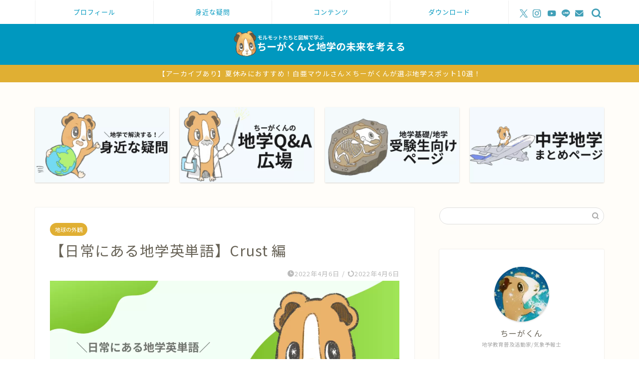

--- FILE ---
content_type: text/html; charset=UTF-8
request_url: https://spreading-earth-science.com/eng-crust/
body_size: 25265
content:
<!DOCTYPE html>
<html lang="ja">
<head prefix="og: http://ogp.me/ns# fb: http://ogp.me/ns/fb# article: http://ogp.me/ns/article#">
<!-- wexal_pst_init.js does not exist -->
<!-- engagement_delay.js does not exist -->
<link rel="dns-prefetch" href="//platform.twitter.com/">
<link rel="preconnect" href="//platform.twitter.com/">
<link rel="dns-prefetch" href="//use.fontawesome.com/">
<link rel="dns-prefetch" href="//pagead2.googlesyndication.com/">
<link rel="dns-prefetch" href="//cdnjs.cloudflare.com/">
<link rel="dns-prefetch" href="//code.typesquare.com/">
<link rel="dns-prefetch" href="//j.microad.net/">
<link rel="dns-prefetch" href="//www.google.com/">
<link rel="dns-prefetch" href="//www.googletagmanager.com/">
<link rel="dns-prefetch" href="//fonts.googleapis.com/">
<meta charset="utf-8">
<meta http-equiv="X-UA-Compatible" content="IE=edge">
<meta name="viewport" content="width=device-width, initial-scale=1">
<!-- ここからOGP -->
<meta property="og:type" content="blog">
<meta property="og:title" content="【日常にある地学英単語】Crust 編｜ちーがくんと地学の未来を考える">
<meta property="og:url" content="https://spreading-earth-science.com/eng-crust/">
<meta property="og:description" content="[chat face=&quot;book.png&quot; name=&quot;ちーがくん&quot; align=&quot;left&quot; border=&quot;none">
<meta property="og:image" content="https://spreading-earth-science.com/wp-content/uploads/2022/04/1-3.png">
<meta property="og:site_name" content="ちーがくんと地学の未来を考える">
<meta property="fb:admins" content="">
<meta name="twitter:card" content="summary_large_image">
<meta name="twitter:site" content="@spEarthScience">
<!-- ここまでOGP -->
<meta name="description" itemprop="description" content="[chat face=&quot;book.png&quot; name=&quot;ちーがくん&quot; align=&quot;left&quot; border=&quot;none">
<link rel="canonical" href="https://spreading-earth-science.com/eng-crust/">
<title>【日常にある地学英単語】Crust 編｜ちーがくんと地学の未来を考える</title>
<meta name='robots' content='max-image-preview:large'/>
<style>img:is([sizes="auto" i], [sizes^="auto," i]) { contain-intrinsic-size: 3000px 1500px }</style>
<link rel='dns-prefetch' href='//code.typesquare.com'/>
<link rel='dns-prefetch' href='//cdnjs.cloudflare.com'/>
<link rel='dns-prefetch' href='//use.fontawesome.com'/>
<link rel='dns-prefetch' href='//fonts.googleapis.com'/>
<link rel="alternate" type="application/rss+xml" title="ちーがくんと地学の未来を考える &raquo; フィード" href="https://spreading-earth-science.com/feed/"/>
<link rel="alternate" type="application/rss+xml" title="ちーがくんと地学の未来を考える &raquo; コメントフィード" href="https://spreading-earth-science.com/comments/feed/"/>
<link rel="alternate" type="application/rss+xml" title="ちーがくんと地学の未来を考える &raquo; 【日常にある地学英単語】Crust 編 のコメントのフィード" href="https://spreading-earth-science.com/eng-crust/feed/"/>
<script type="text/javascript">
/* <![CDATA[ */
window._wpemojiSettings = {"baseUrl":"https:\/\/s.w.org\/images\/core\/emoji\/16.0.1\/72x72\/","ext":".png","svgUrl":"https:\/\/s.w.org\/images\/core\/emoji\/16.0.1\/svg\/","svgExt":".svg","source":{"concatemoji":"https:\/\/spreading-earth-science.com\/wp-includes\/js\/wp-emoji-release.min.js?ver=6.8.3"}};
/*! This file is auto-generated */
!function(s,n){var o,i,e;function c(e){try{var t={supportTests:e,timestamp:(new Date).valueOf()};sessionStorage.setItem(o,JSON.stringify(t))}catch(e){}}function p(e,t,n){e.clearRect(0,0,e.canvas.width,e.canvas.height),e.fillText(t,0,0);var t=new Uint32Array(e.getImageData(0,0,e.canvas.width,e.canvas.height).data),a=(e.clearRect(0,0,e.canvas.width,e.canvas.height),e.fillText(n,0,0),new Uint32Array(e.getImageData(0,0,e.canvas.width,e.canvas.height).data));return t.every(function(e,t){return e===a[t]})}function u(e,t){e.clearRect(0,0,e.canvas.width,e.canvas.height),e.fillText(t,0,0);for(var n=e.getImageData(16,16,1,1),a=0;a<n.data.length;a++)if(0!==n.data[a])return!1;return!0}function f(e,t,n,a){switch(t){case"flag":return n(e,"\ud83c\udff3\ufe0f\u200d\u26a7\ufe0f","\ud83c\udff3\ufe0f\u200b\u26a7\ufe0f")?!1:!n(e,"\ud83c\udde8\ud83c\uddf6","\ud83c\udde8\u200b\ud83c\uddf6")&&!n(e,"\ud83c\udff4\udb40\udc67\udb40\udc62\udb40\udc65\udb40\udc6e\udb40\udc67\udb40\udc7f","\ud83c\udff4\u200b\udb40\udc67\u200b\udb40\udc62\u200b\udb40\udc65\u200b\udb40\udc6e\u200b\udb40\udc67\u200b\udb40\udc7f");case"emoji":return!a(e,"\ud83e\udedf")}return!1}function g(e,t,n,a){var r="undefined"!=typeof WorkerGlobalScope&&self instanceof WorkerGlobalScope?new OffscreenCanvas(300,150):s.createElement("canvas"),o=r.getContext("2d",{willReadFrequently:!0}),i=(o.textBaseline="top",o.font="600 32px Arial",{});return e.forEach(function(e){i[e]=t(o,e,n,a)}),i}function t(e){var t=s.createElement("script");t.src=e,t.defer=!0,s.head.appendChild(t)}"undefined"!=typeof Promise&&(o="wpEmojiSettingsSupports",i=["flag","emoji"],n.supports={everything:!0,everythingExceptFlag:!0},e=new Promise(function(e){s.addEventListener("DOMContentLoaded",e,{once:!0})}),new Promise(function(t){var n=function(){try{var e=JSON.parse(sessionStorage.getItem(o));if("object"==typeof e&&"number"==typeof e.timestamp&&(new Date).valueOf()<e.timestamp+604800&&"object"==typeof e.supportTests)return e.supportTests}catch(e){}return null}();if(!n){if("undefined"!=typeof Worker&&"undefined"!=typeof OffscreenCanvas&&"undefined"!=typeof URL&&URL.createObjectURL&&"undefined"!=typeof Blob)try{var e="postMessage("+g.toString()+"("+[JSON.stringify(i),f.toString(),p.toString(),u.toString()].join(",")+"));",a=new Blob([e],{type:"text/javascript"}),r=new Worker(URL.createObjectURL(a),{name:"wpTestEmojiSupports"});return void(r.onmessage=function(e){c(n=e.data),r.terminate(),t(n)})}catch(e){}c(n=g(i,f,p,u))}t(n)}).then(function(e){for(var t in e)n.supports[t]=e[t],n.supports.everything=n.supports.everything&&n.supports[t],"flag"!==t&&(n.supports.everythingExceptFlag=n.supports.everythingExceptFlag&&n.supports[t]);n.supports.everythingExceptFlag=n.supports.everythingExceptFlag&&!n.supports.flag,n.DOMReady=!1,n.readyCallback=function(){n.DOMReady=!0}}).then(function(){return e}).then(function(){var e;n.supports.everything||(n.readyCallback(),(e=n.source||{}).concatemoji?t(e.concatemoji):e.wpemoji&&e.twemoji&&(t(e.twemoji),t(e.wpemoji)))}))}((window,document),window._wpemojiSettings);
/* ]]> */
</script>
<link rel='stylesheet' id='wp-block-library-css' href='https://spreading-earth-science.com/wp-includes/css/dist/block-library/style.min.css?ver=6.8.3' type='text/css' media='all'/>
<style id='classic-theme-styles-inline-css' type='text/css'>
/*! This file is auto-generated */
.wp-block-button__link{color:#fff;background-color:#32373c;border-radius:9999px;box-shadow:none;text-decoration:none;padding:calc(.667em + 2px) calc(1.333em + 2px);font-size:1.125em}.wp-block-file__button{background:#32373c;color:#fff;text-decoration:none}
</style>
<style id='global-styles-inline-css' type='text/css'>
:root{--wp--preset--aspect-ratio--square: 1;--wp--preset--aspect-ratio--4-3: 4/3;--wp--preset--aspect-ratio--3-4: 3/4;--wp--preset--aspect-ratio--3-2: 3/2;--wp--preset--aspect-ratio--2-3: 2/3;--wp--preset--aspect-ratio--16-9: 16/9;--wp--preset--aspect-ratio--9-16: 9/16;--wp--preset--color--black: #000000;--wp--preset--color--cyan-bluish-gray: #abb8c3;--wp--preset--color--white: #ffffff;--wp--preset--color--pale-pink: #f78da7;--wp--preset--color--vivid-red: #cf2e2e;--wp--preset--color--luminous-vivid-orange: #ff6900;--wp--preset--color--luminous-vivid-amber: #fcb900;--wp--preset--color--light-green-cyan: #7bdcb5;--wp--preset--color--vivid-green-cyan: #00d084;--wp--preset--color--pale-cyan-blue: #8ed1fc;--wp--preset--color--vivid-cyan-blue: #0693e3;--wp--preset--color--vivid-purple: #9b51e0;--wp--preset--gradient--vivid-cyan-blue-to-vivid-purple: linear-gradient(135deg,rgba(6,147,227,1) 0%,rgb(155,81,224) 100%);--wp--preset--gradient--light-green-cyan-to-vivid-green-cyan: linear-gradient(135deg,rgb(122,220,180) 0%,rgb(0,208,130) 100%);--wp--preset--gradient--luminous-vivid-amber-to-luminous-vivid-orange: linear-gradient(135deg,rgba(252,185,0,1) 0%,rgba(255,105,0,1) 100%);--wp--preset--gradient--luminous-vivid-orange-to-vivid-red: linear-gradient(135deg,rgba(255,105,0,1) 0%,rgb(207,46,46) 100%);--wp--preset--gradient--very-light-gray-to-cyan-bluish-gray: linear-gradient(135deg,rgb(238,238,238) 0%,rgb(169,184,195) 100%);--wp--preset--gradient--cool-to-warm-spectrum: linear-gradient(135deg,rgb(74,234,220) 0%,rgb(151,120,209) 20%,rgb(207,42,186) 40%,rgb(238,44,130) 60%,rgb(251,105,98) 80%,rgb(254,248,76) 100%);--wp--preset--gradient--blush-light-purple: linear-gradient(135deg,rgb(255,206,236) 0%,rgb(152,150,240) 100%);--wp--preset--gradient--blush-bordeaux: linear-gradient(135deg,rgb(254,205,165) 0%,rgb(254,45,45) 50%,rgb(107,0,62) 100%);--wp--preset--gradient--luminous-dusk: linear-gradient(135deg,rgb(255,203,112) 0%,rgb(199,81,192) 50%,rgb(65,88,208) 100%);--wp--preset--gradient--pale-ocean: linear-gradient(135deg,rgb(255,245,203) 0%,rgb(182,227,212) 50%,rgb(51,167,181) 100%);--wp--preset--gradient--electric-grass: linear-gradient(135deg,rgb(202,248,128) 0%,rgb(113,206,126) 100%);--wp--preset--gradient--midnight: linear-gradient(135deg,rgb(2,3,129) 0%,rgb(40,116,252) 100%);--wp--preset--font-size--small: 13px;--wp--preset--font-size--medium: 20px;--wp--preset--font-size--large: 36px;--wp--preset--font-size--x-large: 42px;--wp--preset--spacing--20: 0.44rem;--wp--preset--spacing--30: 0.67rem;--wp--preset--spacing--40: 1rem;--wp--preset--spacing--50: 1.5rem;--wp--preset--spacing--60: 2.25rem;--wp--preset--spacing--70: 3.38rem;--wp--preset--spacing--80: 5.06rem;--wp--preset--shadow--natural: 6px 6px 9px rgba(0, 0, 0, 0.2);--wp--preset--shadow--deep: 12px 12px 50px rgba(0, 0, 0, 0.4);--wp--preset--shadow--sharp: 6px 6px 0px rgba(0, 0, 0, 0.2);--wp--preset--shadow--outlined: 6px 6px 0px -3px rgba(255, 255, 255, 1), 6px 6px rgba(0, 0, 0, 1);--wp--preset--shadow--crisp: 6px 6px 0px rgba(0, 0, 0, 1);}:where(.is-layout-flex){gap: 0.5em;}:where(.is-layout-grid){gap: 0.5em;}body .is-layout-flex{display: flex;}.is-layout-flex{flex-wrap: wrap;align-items: center;}.is-layout-flex > :is(*, div){margin: 0;}body .is-layout-grid{display: grid;}.is-layout-grid > :is(*, div){margin: 0;}:where(.wp-block-columns.is-layout-flex){gap: 2em;}:where(.wp-block-columns.is-layout-grid){gap: 2em;}:where(.wp-block-post-template.is-layout-flex){gap: 1.25em;}:where(.wp-block-post-template.is-layout-grid){gap: 1.25em;}.has-black-color{color: var(--wp--preset--color--black) !important;}.has-cyan-bluish-gray-color{color: var(--wp--preset--color--cyan-bluish-gray) !important;}.has-white-color{color: var(--wp--preset--color--white) !important;}.has-pale-pink-color{color: var(--wp--preset--color--pale-pink) !important;}.has-vivid-red-color{color: var(--wp--preset--color--vivid-red) !important;}.has-luminous-vivid-orange-color{color: var(--wp--preset--color--luminous-vivid-orange) !important;}.has-luminous-vivid-amber-color{color: var(--wp--preset--color--luminous-vivid-amber) !important;}.has-light-green-cyan-color{color: var(--wp--preset--color--light-green-cyan) !important;}.has-vivid-green-cyan-color{color: var(--wp--preset--color--vivid-green-cyan) !important;}.has-pale-cyan-blue-color{color: var(--wp--preset--color--pale-cyan-blue) !important;}.has-vivid-cyan-blue-color{color: var(--wp--preset--color--vivid-cyan-blue) !important;}.has-vivid-purple-color{color: var(--wp--preset--color--vivid-purple) !important;}.has-black-background-color{background-color: var(--wp--preset--color--black) !important;}.has-cyan-bluish-gray-background-color{background-color: var(--wp--preset--color--cyan-bluish-gray) !important;}.has-white-background-color{background-color: var(--wp--preset--color--white) !important;}.has-pale-pink-background-color{background-color: var(--wp--preset--color--pale-pink) !important;}.has-vivid-red-background-color{background-color: var(--wp--preset--color--vivid-red) !important;}.has-luminous-vivid-orange-background-color{background-color: var(--wp--preset--color--luminous-vivid-orange) !important;}.has-luminous-vivid-amber-background-color{background-color: var(--wp--preset--color--luminous-vivid-amber) !important;}.has-light-green-cyan-background-color{background-color: var(--wp--preset--color--light-green-cyan) !important;}.has-vivid-green-cyan-background-color{background-color: var(--wp--preset--color--vivid-green-cyan) !important;}.has-pale-cyan-blue-background-color{background-color: var(--wp--preset--color--pale-cyan-blue) !important;}.has-vivid-cyan-blue-background-color{background-color: var(--wp--preset--color--vivid-cyan-blue) !important;}.has-vivid-purple-background-color{background-color: var(--wp--preset--color--vivid-purple) !important;}.has-black-border-color{border-color: var(--wp--preset--color--black) !important;}.has-cyan-bluish-gray-border-color{border-color: var(--wp--preset--color--cyan-bluish-gray) !important;}.has-white-border-color{border-color: var(--wp--preset--color--white) !important;}.has-pale-pink-border-color{border-color: var(--wp--preset--color--pale-pink) !important;}.has-vivid-red-border-color{border-color: var(--wp--preset--color--vivid-red) !important;}.has-luminous-vivid-orange-border-color{border-color: var(--wp--preset--color--luminous-vivid-orange) !important;}.has-luminous-vivid-amber-border-color{border-color: var(--wp--preset--color--luminous-vivid-amber) !important;}.has-light-green-cyan-border-color{border-color: var(--wp--preset--color--light-green-cyan) !important;}.has-vivid-green-cyan-border-color{border-color: var(--wp--preset--color--vivid-green-cyan) !important;}.has-pale-cyan-blue-border-color{border-color: var(--wp--preset--color--pale-cyan-blue) !important;}.has-vivid-cyan-blue-border-color{border-color: var(--wp--preset--color--vivid-cyan-blue) !important;}.has-vivid-purple-border-color{border-color: var(--wp--preset--color--vivid-purple) !important;}.has-vivid-cyan-blue-to-vivid-purple-gradient-background{background: var(--wp--preset--gradient--vivid-cyan-blue-to-vivid-purple) !important;}.has-light-green-cyan-to-vivid-green-cyan-gradient-background{background: var(--wp--preset--gradient--light-green-cyan-to-vivid-green-cyan) !important;}.has-luminous-vivid-amber-to-luminous-vivid-orange-gradient-background{background: var(--wp--preset--gradient--luminous-vivid-amber-to-luminous-vivid-orange) !important;}.has-luminous-vivid-orange-to-vivid-red-gradient-background{background: var(--wp--preset--gradient--luminous-vivid-orange-to-vivid-red) !important;}.has-very-light-gray-to-cyan-bluish-gray-gradient-background{background: var(--wp--preset--gradient--very-light-gray-to-cyan-bluish-gray) !important;}.has-cool-to-warm-spectrum-gradient-background{background: var(--wp--preset--gradient--cool-to-warm-spectrum) !important;}.has-blush-light-purple-gradient-background{background: var(--wp--preset--gradient--blush-light-purple) !important;}.has-blush-bordeaux-gradient-background{background: var(--wp--preset--gradient--blush-bordeaux) !important;}.has-luminous-dusk-gradient-background{background: var(--wp--preset--gradient--luminous-dusk) !important;}.has-pale-ocean-gradient-background{background: var(--wp--preset--gradient--pale-ocean) !important;}.has-electric-grass-gradient-background{background: var(--wp--preset--gradient--electric-grass) !important;}.has-midnight-gradient-background{background: var(--wp--preset--gradient--midnight) !important;}.has-small-font-size{font-size: var(--wp--preset--font-size--small) !important;}.has-medium-font-size{font-size: var(--wp--preset--font-size--medium) !important;}.has-large-font-size{font-size: var(--wp--preset--font-size--large) !important;}.has-x-large-font-size{font-size: var(--wp--preset--font-size--x-large) !important;}
:where(.wp-block-post-template.is-layout-flex){gap: 1.25em;}:where(.wp-block-post-template.is-layout-grid){gap: 1.25em;}
:where(.wp-block-columns.is-layout-flex){gap: 2em;}:where(.wp-block-columns.is-layout-grid){gap: 2em;}
:root :where(.wp-block-pullquote){font-size: 1.5em;line-height: 1.6;}
</style>
<link rel='stylesheet' id='parent-style-css' href='https://spreading-earth-science.com/wp-content/themes/jin/style.css?ver=6.8.3' type='text/css' media='all'/>
<link rel='stylesheet' id='google-fonts-css' href='https://fonts.googleapis.com/css2?family=Noto+Sans+JP%3Awght%40400%3B700&#038;display=swap&#038;ver=6.8.3' type='text/css' media='all'/>
<link rel='stylesheet' id='theme-style-css' href='https://spreading-earth-science.com/wp-content/themes/jin-child/style.css?ver=6.8.3' type='text/css' media='all'/>
<link rel='stylesheet' id='fontawesome-style-css' href='https://use.fontawesome.com/releases/v5.6.3/css/all.css?ver=6.8.3' type='text/css' media='all'/>
<link rel='stylesheet' id='swiper-style-css' href='https://cdnjs.cloudflare.com/ajax/libs/Swiper/4.0.7/css/swiper.min.css?ver=6.8.3' type='text/css' media='all'/>
<style id='akismet-widget-style-inline-css' type='text/css'>

			.a-stats {
				--akismet-color-mid-green: #357b49;
				--akismet-color-white: #fff;
				--akismet-color-light-grey: #f6f7f7;

				max-width: 350px;
				width: auto;
			}

			.a-stats * {
				all: unset;
				box-sizing: border-box;
			}

			.a-stats strong {
				font-weight: 600;
			}

			.a-stats a.a-stats__link,
			.a-stats a.a-stats__link:visited,
			.a-stats a.a-stats__link:active {
				background: var(--akismet-color-mid-green);
				border: none;
				box-shadow: none;
				border-radius: 8px;
				color: var(--akismet-color-white);
				cursor: pointer;
				display: block;
				font-family: -apple-system, BlinkMacSystemFont, 'Segoe UI', 'Roboto', 'Oxygen-Sans', 'Ubuntu', 'Cantarell', 'Helvetica Neue', sans-serif;
				font-weight: 500;
				padding: 12px;
				text-align: center;
				text-decoration: none;
				transition: all 0.2s ease;
			}

			/* Extra specificity to deal with TwentyTwentyOne focus style */
			.widget .a-stats a.a-stats__link:focus {
				background: var(--akismet-color-mid-green);
				color: var(--akismet-color-white);
				text-decoration: none;
			}

			.a-stats a.a-stats__link:hover {
				filter: brightness(110%);
				box-shadow: 0 4px 12px rgba(0, 0, 0, 0.06), 0 0 2px rgba(0, 0, 0, 0.16);
			}

			.a-stats .count {
				color: var(--akismet-color-white);
				display: block;
				font-size: 1.5em;
				line-height: 1.4;
				padding: 0 13px;
				white-space: nowrap;
			}
		
</style>
<link rel='stylesheet' id='tablepress-default-css' href='https://spreading-earth-science.com/wp-content/plugins/tablepress/css/build/default.css?ver=3.2.1' type='text/css' media='all'/>
<script type="text/javascript" src="https://spreading-earth-science.com/wp-includes/js/jquery/jquery.min.js?ver=3.7.1" id="jquery-core-js"></script>
<script type="text/javascript" src="https://spreading-earth-science.com/wp-includes/js/jquery/jquery-migrate.min.js?ver=3.4.1" id="jquery-migrate-js"></script>
<script type="text/javascript" src="//code.typesquare.com/static/5b0e3c4aee6847bda5a036abac1e024a/ts307f.js?fadein=0&amp;ver=2.0.4" id="typesquare_std-js"></script>
<link rel="https://api.w.org/" href="https://spreading-earth-science.com/wp-json/"/><link rel="alternate" title="JSON" type="application/json" href="https://spreading-earth-science.com/wp-json/wp/v2/posts/1250"/><link rel='shortlink' href='https://spreading-earth-science.com/?p=1250'/>
<link rel="alternate" title="oEmbed (JSON)" type="application/json+oembed" href="https://spreading-earth-science.com/wp-json/oembed/1.0/embed?url=https%3A%2F%2Fspreading-earth-science.com%2Feng-crust%2F"/>
<link rel="alternate" title="oEmbed (XML)" type="text/xml+oembed" href="https://spreading-earth-science.com/wp-json/oembed/1.0/embed?url=https%3A%2F%2Fspreading-earth-science.com%2Feng-crust%2F&#038;format=xml"/>
<style type="text/css">
		#wrapper {
			background-color: #fffdf9;
			background-image: url();
					}

		.related-entry-headline-text span:before,
		#comment-title span:before,
		#reply-title span:before {
			background-color: #0098bf;
			border-color: #0098bf !important;
		}

		#breadcrumb:after,
		#page-top a {
			background-color: #0098bf;
		}

		footer {
			background-color: #0098bf;
		}

		.footer-inner a,
		#copyright,
		#copyright-center {
			border-color: #fff !important;
			color: #fff !important;
		}

		#footer-widget-area {
			border-color: #fff !important;
		}

		.page-top-footer a {
			color: #0098bf !important;
		}

		#breadcrumb ul li,
		#breadcrumb ul li a {
			color: #0098bf !important;
		}

		body,
		a,
		a:link,
		a:visited,
		.my-profile,
		.widgettitle,
		.tabBtn-mag label {
			color: #686357;
		}

		a:hover {
			color: #e0af33;
		}

		.widget_nav_menu ul>li>a:before,
		.widget_categories ul>li>a:before,
		.widget_pages ul>li>a:before,
		.widget_recent_entries ul>li>a:before,
		.widget_archive ul>li>a:before,
		.widget_archive form:after,
		.widget_categories form:after,
		.widget_nav_menu ul>li>ul.sub-menu>li>a:before,
		.widget_categories ul>li>.children>li>a:before,
		.widget_pages ul>li>.children>li>a:before,
		.widget_nav_menu ul>li>ul.sub-menu>li>ul.sub-menu li>a:before,
		.widget_categories ul>li>.children>li>.children li>a:before,
		.widget_pages ul>li>.children>li>.children li>a:before {
			color: #0098bf;
		}

		.widget_nav_menu ul .sub-menu .sub-menu li a:before {
			background-color: #686357 !important;
		}

		.d--labeling-act-border {
			border-color: rgba(104, 99, 87, 0.18);
		}

		.c--labeling-act.d--labeling-act-solid {
			background-color: rgba(104, 99, 87, 0.06);
		}

		.a--labeling-act {
			color: rgba(104, 99, 87, 0.6);
		}

		.a--labeling-small-act span {
			background-color: rgba(104, 99, 87, 0.21);
		}

		.c--labeling-act.d--labeling-act-strong {
			background-color: rgba(104, 99, 87, 0.045);
		}

		.d--labeling-act-strong .a--labeling-act {
			color: rgba(104, 99, 87, 0.75);
		}


		footer .footer-widget,
		footer .footer-widget a,
		footer .footer-widget ul li,
		.footer-widget.widget_nav_menu ul>li>a:before,
		.footer-widget.widget_categories ul>li>a:before,
		.footer-widget.widget_recent_entries ul>li>a:before,
		.footer-widget.widget_pages ul>li>a:before,
		.footer-widget.widget_archive ul>li>a:before,
		footer .widget_tag_cloud .tagcloud a:before {
			color: #fff !important;
			border-color: #fff !important;
		}

		footer .footer-widget .widgettitle {
			color: #fff !important;
			border-color: #e0af33 !important;
		}

		footer .widget_nav_menu ul .children .children li a:before,
		footer .widget_categories ul .children .children li a:before,
		footer .widget_nav_menu ul .sub-menu .sub-menu li a:before {
			background-color: #fff !important;
		}

		#drawernav a:hover,
		.post-list-title,
		#prev-next p,
		#toc_container .toc_list li a {
			color: #686357 !important;
		}

		#header-box {
			background-color: #0098bf;
		}

		@media (min-width: 768px) {
			.top-image-meta {
				margin-top: calc(0px - 30px);
			}
		}

		@media (min-width: 1200px) {
			.top-image-meta {
				margin-top: calc(0px);
			}
		}

		.pickup-contents:before {
			background-color: #0098bf !important;
		}

		.main-image-text {
			color: #ffffff;
		}

		.main-image-text-sub {
			color: #ffffff;
		}

		@media (min-width: 481px) {
			#site-info {
				padding-top: 3px !important;
				padding-bottom: 3px !important;
			}
		}

		#site-info span a {
			color: #ffffff !important;
		}

		#headmenu .headsns .line a svg {
			fill: #409fb7 !important;
		}

		#headmenu .headsns a,
		#headmenu {
			color: #409fb7 !important;
			border-color: #409fb7 !important;
		}

		.profile-follow .line-sns a svg {
			fill: #0098bf !important;
		}

		.profile-follow .line-sns a:hover svg {
			fill: #e0af33 !important;
		}

		.profile-follow a {
			color: #0098bf !important;
			border-color: #0098bf !important;
		}

		.profile-follow a:hover,
		#headmenu .headsns a:hover {
			color: #e0af33 !important;
			border-color: #e0af33 !important;
		}

		.search-box:hover {
			color: #e0af33 !important;
			border-color: #e0af33 !important;
		}

		#header #headmenu .headsns .line a:hover svg {
			fill: #e0af33 !important;
		}

		.cps-icon-bar,
		#navtoggle:checked+.sp-menu-open .cps-icon-bar {
			background-color: #ffffff;
		}

		#nav-container {
			background-color: #ffffff;
		}

		.menu-box .menu-item svg {
			fill: #0098bf;
		}

		#drawernav ul.menu-box>li>a,
		#drawernav2 ul.menu-box>li>a,
		#drawernav3 ul.menu-box>li>a,
		#drawernav4 ul.menu-box>li>a,
		#drawernav5 ul.menu-box>li>a,
		#drawernav ul.menu-box>li.menu-item-has-children:after,
		#drawernav2 ul.menu-box>li.menu-item-has-children:after,
		#drawernav3 ul.menu-box>li.menu-item-has-children:after,
		#drawernav4 ul.menu-box>li.menu-item-has-children:after,
		#drawernav5 ul.menu-box>li.menu-item-has-children:after {
			color: #0098bf !important;
		}

		#drawernav ul.menu-box li a,
		#drawernav2 ul.menu-box li a,
		#drawernav3 ul.menu-box li a,
		#drawernav4 ul.menu-box li a,
		#drawernav5 ul.menu-box li a {
			font-size: 13px !important;
		}

		#drawernav3 ul.menu-box>li {
			color: #686357 !important;
		}

		#drawernav4 .menu-box>.menu-item>a:after,
		#drawernav3 .menu-box>.menu-item>a:after,
		#drawernav .menu-box>.menu-item>a:after {
			background-color: #0098bf !important;
		}

		#drawernav2 .menu-box>.menu-item:hover,
		#drawernav5 .menu-box>.menu-item:hover {
			border-top-color: #0098bf !important;
		}

		.cps-info-bar a {
			background-color: #e0af33 !important;
		}

		@media (min-width: 768px) {
			#main-contents-one .post-list-mag .post-list-item {
				width: 32%;
			}

			#main-contents-one .post-list-mag .post-list-item:not(:nth-child(3n)) {
				margin-right: 2%;
			}

			.tabBtn-mag {
				width: 85%;
				margin-bottom: 40px;
			}

			.tabBtn-mag label {
				padding: 10px 20px;
			}
		}

		@media (min-width: 768px) {

			#tab-1:checked~.tabBtn-mag li [for="tab-1"]:after,
			#tab-2:checked~.tabBtn-mag li [for="tab-2"]:after,
			#tab-3:checked~.tabBtn-mag li [for="tab-3"]:after,
			#tab-4:checked~.tabBtn-mag li [for="tab-4"]:after {
				border-top-color: #0098bf !important;
			}

			.tabBtn-mag label {
				border-bottom-color: #0098bf !important;
			}
		}

		#tab-1:checked~.tabBtn-mag li [for="tab-1"],
		#tab-2:checked~.tabBtn-mag li [for="tab-2"],
		#tab-3:checked~.tabBtn-mag li [for="tab-3"],
		#tab-4:checked~.tabBtn-mag li [for="tab-4"],
		#prev-next a.next:after,
		#prev-next a.prev:after,
		.more-cat-button a:hover span:before {
			background-color: #0098bf !important;
		}


		.swiper-slide .post-list-cat,
		.post-list-mag .post-list-cat,
		.post-list-mag3col .post-list-cat,
		.post-list-mag-sp1col .post-list-cat,
		.swiper-pagination-bullet-active,
		.pickup-cat,
		.post-list .post-list-cat,
		#breadcrumb .bcHome a:hover span:before,
		.popular-item:nth-child(1) .pop-num,
		.popular-item:nth-child(2) .pop-num,
		.popular-item:nth-child(3) .pop-num {
			background-color: #e0af33 !important;
		}

		.sidebar-btn a,
		.profile-sns-menu {
			background-color: #e0af33 !important;
		}

		.sp-sns-menu a,
		.pickup-contents-box a:hover .pickup-title {
			border-color: #0098bf !important;
			color: #0098bf !important;
		}

		.pickup-image:after {
			display: none;
		}

		.pro-line svg {
			fill: #0098bf !important;
		}

		.cps-post-cat a,
		.meta-cat,
		.popular-cat {
			background-color: #e0af33 !important;
			border-color: #e0af33 !important;
		}

		.tagicon,
		.tag-box a,
		#toc_container .toc_list>li,
		#toc_container .toc_title {
			color: #0098bf !important;
		}

		.widget_tag_cloud a::before {
			color: #686357 !important;
		}

		.tag-box a,
		#toc_container:before {
			border-color: #0098bf !important;
		}

		.cps-post-cat a:hover {
			color: #e0af33 !important;
		}

		.pagination li:not([class*="current"]) a:hover,
		.widget_tag_cloud a:hover {
			background-color: #0098bf !important;
		}

		.pagination li:not([class*="current"]) a:hover {
			opacity: 0.5 !important;
		}

		.pagination li.current a {
			background-color: #0098bf !important;
			border-color: #0098bf !important;
		}

		.nextpage a:hover span {
			color: #0098bf !important;
			border-color: #0098bf !important;
		}

		.cta-content:before {
			background-color: #3b4675 !important;
		}

		.cta-text,
		.info-title {
			color: #fff !important;
		}

		#footer-widget-area.footer_style1 .widgettitle {
			border-color: #e0af33 !important;
		}

		.sidebar_style1 .widgettitle,
		.sidebar_style5 .widgettitle {
			border-color: #0098bf !important;
		}

		.sidebar_style2 .widgettitle,
		.sidebar_style4 .widgettitle,
		.sidebar_style6 .widgettitle,
		#home-bottom-widget .widgettitle,
		#home-top-widget .widgettitle,
		#post-bottom-widget .widgettitle,
		#post-top-widget .widgettitle {
			background-color: #0098bf !important;
		}

		#home-bottom-widget .widget_search .search-box input[type="submit"],
		#home-top-widget .widget_search .search-box input[type="submit"],
		#post-bottom-widget .widget_search .search-box input[type="submit"],
		#post-top-widget .widget_search .search-box input[type="submit"] {
			background-color: #e0af33 !important;
		}

		.tn-logo-size {
			font-size: 30% !important;
		}

		@media (min-width: 481px) {
			.tn-logo-size img {
				width: calc(30%*0.5) !important;
			}
		}

		@media (min-width: 768px) {
			.tn-logo-size img {
				width: calc(30%*2.2) !important;
			}
		}

		@media (min-width: 1200px) {
			.tn-logo-size img {
				width: 30% !important;
			}
		}

		.sp-logo-size {
			font-size: 90% !important;
		}

		.sp-logo-size img {
			width: 90% !important;
		}

		.cps-post-main ul>li:before,
		.cps-post-main ol>li:before {
			background-color: #e0af33 !important;
		}

		.profile-card .profile-title {
			background-color: #0098bf !important;
		}

		.profile-card {
			border-color: #0098bf !important;
		}

		.cps-post-main a {
			color: #0098bf;
		}

		.cps-post-main .marker {
			background: -webkit-linear-gradient(transparent 60%, #fff1ce 0%);
			background: linear-gradient(transparent 60%, #fff1ce 0%);
		}

		.cps-post-main .marker2 {
			background: -webkit-linear-gradient(transparent 60%, #a9eaf2 0%);
			background: linear-gradient(transparent 60%, #a9eaf2 0%);
		}

		.cps-post-main .jic-sc {
			color: #e9546b;
		}


		.simple-box1 {
			border-color: #f2bf7d !important;
		}

		.simple-box2 {
			border-color: #f2bf7d !important;
		}

		.simple-box3 {
			border-color: #f2bf7d !important;
		}

		.simple-box4 {
			border-color: #f2bf7d !important;
		}

		.simple-box4:before {
			background-color: #f2bf7d;
		}

		.simple-box5 {
			border-color: #f2bf7d !important;
		}

		.simple-box5:before {
			background-color: #f2bf7d;
		}

		.simple-box6 {
			background-color: #fffdef !important;
		}

		.simple-box7 {
			border-color: #def1f9 !important;
		}

		.simple-box7:before {
			background-color: #def1f9 !important;
		}

		.simple-box8 {
			border-color: #f2bf7d !important;
		}

		.simple-box8:before {
			background-color: #f2bf7d !important;
		}

		.simple-box9:before {
			background-color: #f2bf7d !important;
		}

		.simple-box9:after {
			border-color: #f2bf7d #f2bf7d #fff #fff !important;
		}

		.kaisetsu-box1:before,
		.kaisetsu-box1-title {
			background-color: #f2bf7d !important;
		}

		.kaisetsu-box2 {
			border-color: #56902e !important;
		}

		.kaisetsu-box2-title {
			background-color: #56902e !important;
		}

		.kaisetsu-box4 {
			border-color: #f2bf7d !important;
		}

		.kaisetsu-box4-title {
			background-color: #f2bf7d !important;
		}

		.kaisetsu-box5:before {
			background-color: #f2bf7d !important;
		}

		.kaisetsu-box5-title {
			background-color: #f2bf7d !important;
		}

		.concept-box1 {
			border-color: #85db8f !important;
		}

		.concept-box1:after {
			background-color: #85db8f !important;
		}

		.concept-box1:before {
			content: "ポイント" !important;
			color: #85db8f !important;
		}

		.concept-box2 {
			border-color: #f7cf6a !important;
		}

		.concept-box2:after {
			background-color: #f7cf6a !important;
		}

		.concept-box2:before {
			content: "注意点" !important;
			color: #f7cf6a !important;
		}

		.concept-box3 {
			border-color: #86cee8 !important;
		}

		.concept-box3:after {
			background-color: #86cee8 !important;
		}

		.concept-box3:before {
			content: "良い例" !important;
			color: #86cee8 !important;
		}

		.concept-box4 {
			border-color: #ed8989 !important;
		}

		.concept-box4:after {
			background-color: #ed8989 !important;
		}

		.concept-box4:before {
			content: "悪い例" !important;
			color: #ed8989 !important;
		}

		.concept-box5 {
			border-color: #9e9e9e !important;
		}

		.concept-box5:after {
			background-color: #9e9e9e !important;
		}

		.concept-box5:before {
			content: "参考" !important;
			color: #9e9e9e !important;
		}

		.concept-box6 {
			border-color: #8eaced !important;
		}

		.concept-box6:after {
			background-color: #8eaced !important;
		}

		.concept-box6:before {
			content: "メモ" !important;
			color: #8eaced !important;
		}

		.innerlink-box1,
		.blog-card {
			border-color: #f2bf7d !important;
		}

		.innerlink-box1-title {
			background-color: #f2bf7d !important;
			border-color: #f2bf7d !important;
		}

		.innerlink-box1:before,
		.blog-card-hl-box {
			background-color: #f2bf7d !important;
		}

		.jin-ac-box01-title::after {
			color: #0098bf;
		}

		.color-button01 a,
		.color-button01 a:hover,
		.color-button01:before {
			background-color: #ffcd44 !important;
		}

		.top-image-btn-color a,
		.top-image-btn-color a:hover,
		.top-image-btn-color:before {
			background-color: #ffcd44 !important;
		}

		.color-button02 a,
		.color-button02 a:hover,
		.color-button02:before {
			background-color: #ffcd44 !important;
		}

		.color-button01-big a,
		.color-button01-big a:hover,
		.color-button01-big:before {
			background-color: #ffcd44 !important;
		}

		.color-button01-big a,
		.color-button01-big:before {
			border-radius: 5px !important;
		}

		.color-button01-big a {
			padding-top: 20px !important;
			padding-bottom: 20px !important;
		}

		.color-button02-big a,
		.color-button02-big a:hover,
		.color-button02-big:before {
			background-color: #495175 !important;
		}

		.color-button02-big a,
		.color-button02-big:before {
			border-radius: 40px !important;
		}

		.color-button02-big a {
			padding-top: 20px !important;
			padding-bottom: 20px !important;
		}

		.color-button01-big {
			width: 75% !important;
		}

		.color-button02-big {
			width: 75% !important;
		}

		.top-image-btn-color a:hover,
		.color-button01 a:hover,
		.color-button02 a:hover,
		.color-button01-big a:hover,
		.color-button02-big a:hover {
			opacity: 1;
		}

		.h2-style01 h2,
		.h2-style02 h2:before,
		.h2-style03 h2,
		.h2-style04 h2:before,
		.h2-style05 h2,
		.h2-style07 h2:before,
		.h2-style07 h2:after,
		.h3-style03 h3:before,
		.h3-style02 h3:before,
		.h3-style05 h3:before,
		.h3-style07 h3:before,
		.h2-style08 h2:after,
		.h2-style10 h2:before,
		.h2-style10 h2:after,
		.h3-style02 h3:after,
		.h4-style02 h4:before {
			background-color: #0098bf !important;
		}

		.h3-style01 h3,
		.h3-style04 h3,
		.h3-style05 h3,
		.h3-style06 h3,
		.h4-style01 h4,
		.h2-style02 h2,
		.h2-style08 h2,
		.h2-style08 h2:before,
		.h2-style09 h2,
		.h4-style03 h4 {
			border-color: #0098bf !important;
		}

		.h2-style05 h2:before {
			border-top-color: #0098bf !important;
		}

		.h2-style06 h2:before,
		.sidebar_style3 .widgettitle:after {
			background-image: linear-gradient(-45deg,
					transparent 25%,
					#0098bf 25%,
					#0098bf 50%,
					transparent 50%,
					transparent 75%,
					#0098bf 75%,
					#0098bf);
		}

		.jin-h2-icons.h2-style02 h2 .jic:before,
		.jin-h2-icons.h2-style04 h2 .jic:before,
		.jin-h2-icons.h2-style06 h2 .jic:before,
		.jin-h2-icons.h2-style07 h2 .jic:before,
		.jin-h2-icons.h2-style08 h2 .jic:before,
		.jin-h2-icons.h2-style09 h2 .jic:before,
		.jin-h2-icons.h2-style10 h2 .jic:before,
		.jin-h3-icons.h3-style01 h3 .jic:before,
		.jin-h3-icons.h3-style02 h3 .jic:before,
		.jin-h3-icons.h3-style03 h3 .jic:before,
		.jin-h3-icons.h3-style04 h3 .jic:before,
		.jin-h3-icons.h3-style05 h3 .jic:before,
		.jin-h3-icons.h3-style06 h3 .jic:before,
		.jin-h3-icons.h3-style07 h3 .jic:before,
		.jin-h4-icons.h4-style01 h4 .jic:before,
		.jin-h4-icons.h4-style02 h4 .jic:before,
		.jin-h4-icons.h4-style03 h4 .jic:before,
		.jin-h4-icons.h4-style04 h4 .jic:before {
			color: #0098bf;
		}

		@media all and (-ms-high-contrast:none) {

			*::-ms-backdrop,
			.color-button01:before,
			.color-button02:before,
			.color-button01-big:before,
			.color-button02-big:before {
				background-color: #595857 !important;
			}
		}

		.jin-lp-h2 h2,
		.jin-lp-h2 h2 {
			background-color: transparent !important;
			border-color: transparent !important;
			color: #686357 !important;
		}

		.jincolumn-h3style2 {
			border-color: #0098bf !important;
		}

		.jinlph2-style1 h2:first-letter {
			color: #0098bf !important;
		}

		.jinlph2-style2 h2,
		.jinlph2-style3 h2 {
			border-color: #0098bf !important;
		}

		.jin-photo-title .jin-fusen1-down,
		.jin-photo-title .jin-fusen1-even,
		.jin-photo-title .jin-fusen1-up {
			border-left-color: #0098bf;
		}

		.jin-photo-title .jin-fusen2,
		.jin-photo-title .jin-fusen3 {
			background-color: #0098bf;
		}

		.jin-photo-title .jin-fusen2:before,
		.jin-photo-title .jin-fusen3:before {
			border-top-color: #0098bf;
		}

		.has-huge-font-size {
			font-size: 42px !important;
		}

		.has-large-font-size {
			font-size: 36px !important;
		}

		.has-medium-font-size {
			font-size: 20px !important;
		}

		.has-normal-font-size {
			font-size: 16px !important;
		}

		.has-small-font-size {
			font-size: 13px !important;
		}
	</style>
<style type="text/css">
		/*<!-- rtoc -->*/
		.rtoc-mokuji-content {
			background-color: #ffffff;
		}

		.rtoc-mokuji-content.frame1 {
			border: 1px solid #409fb7;
		}

		.rtoc-mokuji-content #rtoc-mokuji-title {
			color: #409fb7;
		}

		.rtoc-mokuji-content .rtoc-mokuji li>a {
			color: #333333;
		}

		.rtoc-mokuji-content .mokuji_ul.level-1>.rtoc-item::before {
			background-color: #409fb7 !important;
		}

		.rtoc-mokuji-content .mokuji_ul.level-2>.rtoc-item::before {
			background-color: #409fb7 !important;
		}

		.rtoc-mokuji-content.frame2::before,
		.rtoc-mokuji-content.frame3,
		.rtoc-mokuji-content.frame4,
		.rtoc-mokuji-content.frame5 {
			border-color: #409fb7 !important;
		}

		.rtoc-mokuji-content.frame5::before,
		.rtoc-mokuji-content.frame5::after {
			background-color: #409fb7;
		}

		.widget_block #rtoc-mokuji-widget-wrapper .rtoc-mokuji.level-1 .rtoc-item.rtoc-current:after,
		.widget #rtoc-mokuji-widget-wrapper .rtoc-mokuji.level-1 .rtoc-item.rtoc-current:after,
		#scrollad #rtoc-mokuji-widget-wrapper .rtoc-mokuji.level-1 .rtoc-item.rtoc-current:after,
		#sideBarTracking #rtoc-mokuji-widget-wrapper .rtoc-mokuji.level-1 .rtoc-item.rtoc-current:after {
			background-color: #409fb7 !important;
		}

		.cls-1,
		.cls-2 {
			stroke: #409fb7;
		}

		.rtoc-mokuji-content .decimal_ol.level-2>.rtoc-item::before,
		.rtoc-mokuji-content .mokuji_ol.level-2>.rtoc-item::before,
		.rtoc-mokuji-content .decimal_ol.level-2>.rtoc-item::after,
		.rtoc-mokuji-content .decimal_ol.level-2>.rtoc-item::after {
			color: #409fb7;
			background-color: #409fb7;
		}

		.rtoc-mokuji-content .rtoc-mokuji.level-1>.rtoc-item::before {
			color: #409fb7;
		}

		.rtoc-mokuji-content .decimal_ol>.rtoc-item::after {
			background-color: #409fb7;
		}

		.rtoc-mokuji-content .decimal_ol>.rtoc-item::before {
			color: #409fb7;
		}

		/*rtoc_return*/
		#rtoc_return a::before {
			background-image: url(https://spreading-earth-science.com/wp-content/plugins/rich-table-of-content/include/../img/rtoc_return.png);
		}

		#rtoc_return a {
			background-color: #409fb7 !important;
		}

		/* アクセントポイント */
		.rtoc-mokuji-content .level-1>.rtoc-item #rtocAC.accent-point::after {
			background-color: #409fb7;
		}

		.rtoc-mokuji-content .level-2>.rtoc-item #rtocAC.accent-point::after {
			background-color: #409fb7;
		}
		.rtoc-mokuji-content.frame6,
		.rtoc-mokuji-content.frame7::before,
		.rtoc-mokuji-content.frame8::before {
			border-color: #409fb7;
		}

		.rtoc-mokuji-content.frame6 #rtoc-mokuji-title,
		.rtoc-mokuji-content.frame7 #rtoc-mokuji-title::after {
			background-color: #409fb7;
		}

		#rtoc-mokuji-wrapper.rtoc-mokuji-content.rtoc_h2_timeline .mokuji_ol.level-1>.rtoc-item::after,
		#rtoc-mokuji-wrapper.rtoc-mokuji-content.rtoc_h2_timeline .level-1.decimal_ol>.rtoc-item::after,
		#rtoc-mokuji-wrapper.rtoc-mokuji-content.rtoc_h3_timeline .mokuji_ol.level-2>.rtoc-item::after,
		#rtoc-mokuji-wrapper.rtoc-mokuji-content.rtoc_h3_timeline .mokuji_ol.level-2>.rtoc-item::after,
		.rtoc-mokuji-content.frame7 #rtoc-mokuji-title span::after {
			background-color: #409fb7;
		}

		.widget #rtoc-mokuji-wrapper.rtoc-mokuji-content.frame6 #rtoc-mokuji-title {
			color: #409fb7;
			background-color: #ffffff;
		}
	</style>
<style type="text/css">
				.rtoc-mokuji-content #rtoc-mokuji-title {
					color: #0098bf;
				}

				.rtoc-mokuji-content.frame2::before,
				.rtoc-mokuji-content.frame3,
				.rtoc-mokuji-content.frame4,
				.rtoc-mokuji-content.frame5 {
					border-color: #0098bf;
				}

				.rtoc-mokuji-content .decimal_ol>.rtoc-item::before,
				.rtoc-mokuji-content .decimal_ol.level-2>.rtoc-item::before,
				.rtoc-mokuji-content .mokuji_ol>.rtoc-item::before {
					color: #0098bf;
				}

				.rtoc-mokuji-content .decimal_ol>.rtoc-item::after,
				.rtoc-mokuji-content .decimal_ol>.rtoc-item::after,
				.rtoc-mokuji-content .mokuji_ul.level-1>.rtoc-item::before,
				.rtoc-mokuji-content .mokuji_ul.level-2>.rtoc-item::before {
					background-color: #0098bf !important;
				}

							</style>
<link rel="icon" href="https://spreading-earth-science.com/wp-content/uploads/2020/09/cropped-IMG_7001-32x32.jpg" sizes="32x32"/>
<link rel="icon" href="https://spreading-earth-science.com/wp-content/uploads/2020/09/cropped-IMG_7001-192x192.jpg" sizes="192x192"/>
<link rel="apple-touch-icon" href="https://spreading-earth-science.com/wp-content/uploads/2020/09/cropped-IMG_7001-180x180.jpg"/>
<meta name="msapplication-TileImage" content="https://spreading-earth-science.com/wp-content/uploads/2020/09/cropped-IMG_7001-270x270.jpg"/>
<style type="text/css" id="wp-custom-css">
			.proflink a{
	display:block;
	text-align:center;
	padding:7px 10px;
	background:#aaa;
	width:50%;
	margin:0 auto;
	margin-top:20px;
	border-radius:20px;
	border:3px double #fff;
	font-size:0.65rem;
	color:#fff;
}
.proflink a:hover{
		opacity:0.75;
}
@media (max-width: 767px) {
	.proflink a{
		margin-bottom:10px;
	}
}


.sample3 {
	width:			280px;
	height:			188px;
	overflow:		hidden;
	margin:			10px 8px 10px 16px;
	position:		relative;
}
.sample3 .caption {
	font-size:		130%;
	color:			#fff;
	padding-top:		80px;
	padding-left:		0px;
}
.sample3 .mask {
	width:			100%;
	height:			100%;
	position:		absolute;
	top:			0;
	left:			0;
	opacity:		0;	
	background-color:	rgba(0,0,0,0.4);
	-webkit-transition:	all 0.6s ease;
	transition:		all 0.6s ease;
}
.sample3:hover .mask {
	opacity:		1;	
	padding-left:		90px;	
}

img.pink_maru_waku {
      border-radius: 50%;
      width: 200px;
      height: 200px;
      border: 5px pink solid;
}


.p-nav{
margin:2em 0;
padding:0;
}
.p-nav ul{
display:-webkit-box;
display:-ms-flexbox;
display:flex;
-ms-flex-wrap: wrap;
flex-wrap: wrap;
-webkit-box-pack: center;
-ms-flex-pack: center;
justify-content: center;
list-style:none;
margin:0;
padding:0;
border:none;
}
.p-nav ul li{
-ms-flex-preferred-size: calc(100%/4);
flex-basis: calc(100%/4);
margin:0;
padding:0;
text-align:center;
box-shadow: inset 1px 1px 0 0 #e0ddd1, 1px 1px 0 0 #e0ddd1, 1px 0 0 0 #e0ddd1;
display:-webkit-box;
display:-ms-flexbox;
display:flex;
-webkit-box-align: center;
-ms-flex-align: center;
align-items: center;
-webkit-box-orient: vertical;
-webkit-box-direction: reverse;
-ms-flex-direction: column-reverse;
flex-direction: column-reverse;
min-height:100px;
cursor:pointer;
background:#fff;
}
.p-nav ul li:hover{
z-index:2;
box-shadow: inset 2px 2px 0 0 #f6a068, 2px 2px 0 0 #f6a068, 2px 0 0 0 #f6a068, 0 2px 0 0 #f6a068;
transition: 0.35s ease-in-out;
}
.p-nav ul li:before{
content:unset !important;
}
.p-nav ul li a{
display:block;
padding: 0.5em 1em;
text-decoration:none;
width:100%;
}
.p-nav ul li a:hover{
background:none;
opacity:1;
}
.p-nav ul li a img{
max-width:50% !important;
height: auto !important;
filter: drop-shadow(0px 0px 3px rgba(0,0,0,0.1));
display: inline-block;
}
.p-nav .p-nav-title{
display: block;
color: #666;
font-size: 0.7em;
letter-spacing: 1px;
font-weight: 600;
text-align: center;
line-height: 1.5;
}
.sideber .p-nav ul li{
-ms-flex-preferred-size: calc(100%/2);
flex-basis: calc(100%/2);
}
@media screen and (max-width: 559px) {
  .p-nav ul li{
    -ms-flex-preferred-size: calc(100%/2);
    flex-basis: calc(100%/2);
  }
}
.p-nav ul li a i,.p-nav ul li a svg{
font-size: 40px;
padding: 10px 0;
color: #f6a068;
display:inline-block;
}
.p-nav ul li:nth-of-type(2) a i,.p-nav ul li:nth-of-type(2) a svg{
color:#f6a068;
}
.p-nav ul li:nth-of-type(3) a i,.p-nav ul li:nth-of-type(3) a svg{
color:#f6a068;
}
.p-nav ul li:nth-of-type(4) a i,.p-nav ul li:nth-of-type(4) a svg{
color:#f6a068;
}

.balloon-box {
padding-bottom: 20px;
}

@media (min-width: 768px){
    
.balloon-icon {
width:100px;
height:100px;
}

.balloon-icon img{
width:100px;
}
    
.balloon-right .balloon-serif{
margin: 0 125px 40px 125px;
}

.balloon-left .balloon-serif{
margin: 0 125px 40px 125px;
}
    
.icon-name{
width: 100px;
top: 105px;
font-size: 12px;
    }
}

@media (max-width: 767px)
{
    
.balloon-icon {
width:80px;
height:80px;
}

.balloon-icon img{
width:80px;
}
    
.balloon-right .balloon-serif{
margin: 0 98px 30px 0px;
}

.balloon-left .balloon-serif{
margin: 0 0px 30px 98px;
}
    
.icon-name{
width: 80px;
top:82px;
font-size: 11px;
}   
}

.shoplinkamazon a, .shoplinkkindle a, .shoplinkrakuten a, .shoplinkyahoo a {
  transition: all ease-in-out .3s;
  display: block;
  text-decoration: none;
  text-align: center;
  padding: 13px;
}

.shoplinkamazon a:hover, .shoplinkkindle a:hover, .shoplinkrakuten a:hover, .shoplinkyahoo a:hover {
  box-shadow: 0 10px 20px -5px rgba(0, 0, 0, 0.2);
  -moz-transform: translateY(-2px);
  -webkit-transform: translateY(-2px);
  transform: translateY(-2px);
}

.shoplinkamazon a {
  background: #FF9901;
  border-radius: 7px;
  color: #fff;
}

.shoplinkkindle a {
  background: #007dcd;
  border-radius: 7px;
  color: #fff;
}

.shoplinkrakuten a {
  background: #c20004;
  border-radius: 7px;
  color: #fff;
}

.shoplinkyahoo a {
  background: #7b0099;
  border-radius: 7px;
  color: #fff;
}

.booklink-image {
  zoom: 1.2;
}

.kaerebalink-box, .booklink-box {
  border: 1px #9C9996 solid;
  box-shadow: 2px 2px 4px gray;
  margin: 20px 0;
  display: flex;
  align-items: center;
  padding: 20px;
  box-sizing: border-box;
  justify-content: space-around;
}

.booklink-footer {
  display: none;
}

.kaerebalink-info, .booklink-info {
  width: 43%;
  font-size: 16px;
}

@media screen and (max-width: 640px) {
  .kaerebalink-box, .booklink-box {
    display: block;
  }
  .kaerebalink-info, .booklink-info {
    width: 100%;
  }
  .kaerebalink-image, .booklink-image {
    margin: 0 0 20px 0!important;
    text-align: center;
    float: none!important;
  }
  .kaerebalink-name, .booklink-name {
    text-align: center;
  }
}

.twitter-tweet {
	margin: 0 auto;
}

.grecaptcha-badge { visibility: hidden; }


#キャラクター紹介
.molcar-characters {
  max-width: 1400px;
  margin: 0 auto;
  padding: 20px;
  background-color: #FFFFE0;
}

.molcar-header {
  text-align: center;
  margin-bottom: 40px;
}

.molcar-header h1 {
  font-size: 48px;
  color: #FF4500;
  margin-bottom: 10px;
}

.molcar-header p {
  font-size: 18px;
  color: #8B4513;
}

.molcar-grid {
  display: grid;
  grid-template-columns: repeat(auto-fit, minmax(200px, 1fr));
  gap: 20px;
  background-color: white;
  padding: 20px;
  border-radius: 10px;
  position: relative;
}

.molcar-grid::before {
  content: '';
  position: absolute;
  top: 0;
  left: 0;
  right: 0;
  height: 60px;
  background-color: #FF4500;
  border-top-left-radius: 10px;
  border-top-right-radius: 10px;
  z-index: -1; /* 要素の背面に配置 */
}

.molcar-character {
  position: relative;
  aspect-ratio: 1;
  background-color: #FFD700;
  border-radius: 10px;
  overflow: hidden;
  cursor: pointer;
  transition: transform 0.3s;
}

.molcar-character:hover {
  transform: scale(1.05);
}

.molcar-character img {
  width: 100%;
  height: 100%;
  object-fit: cover; /* コンテナ全体にフィット */
  margin: 0; /* 不要な余白を削除 */
  padding: 0; /* 不要な余白を削除 */
  display: block; /* インライン要素の余白を防止 */
}

.molcar-name {
  position: absolute;
  bottom: 0;
  left: 0;
  right: 0;
  background-color: #8B4513;
  color: white;
  text-align: center;
  padding: 8px;
  font-size: 14px;
}

.molcar-modal {
  display: none;
  position: fixed;
  z-index: 1000;
  left: 0;
  top: 0;
  width: 100%;
  height: 100%;
  background-color: rgba(0,0,0,0.7);
}

.molcar-modal-content {
  background-color: #FFD700;
  margin: 10% auto;
  padding: 20px;
  border-radius: 10px;
  max-width: 500px;
  position: relative;
}

.molcar-close {
  color: #aaa;
  float: right;
  font-size: 28px;
  font-weight: bold;
  cursor: pointer;
}

.molcar-close:hover,
.molcar-close:focus {
  color: #000;
  text-decoration: none;
  cursor: pointer;
}

#molcar-modal-image {
  width: 100%;
  height: auto;
  border-radius: 10px;
  margin-bottom: 20px;
}

#molcar-modal-name {
  text-align: center;
  background-color: #8B4513;
  color: white;
  padding: 10px;
  margin: -20px -20px 20px -20px;
  border-top-left-radius: 10px;
  border-top-right-radius: 10px;
}

#molcar-modal-birthday {
  text-align: center;
  font-weight: bold;
  margin-bottom: 10px;
}

@media (max-width: 768px) {
  .molcar-grid {
    grid-template-columns: repeat(2, 1fr);
  }
}

@media (min-width: 769px) and (max-width: 1024px) {
  .molcar-grid {
    grid-template-columns: repeat(3, 1fr);
  }
}

@media (min-width: 1025px) and (max-width: 1200px) {
  .molcar-grid {
    grid-template-columns: repeat(4, 1fr);
  }
}

@media (min-width: 1201px) {
  .molcar-grid {
    grid-template-columns: repeat(6, 1fr);
  }
}

/* 太字 */
body {
  font-family: "Noto Sans JP", sans-serif !important;
}

b, strong {
  font-weight: 700;
}


		</style>
<!--カエレバCSS-->
<!--アプリーチCSS-->
<!-- Google tag (gtag.js) -->
<script async src="https://www.googletagmanager.com/gtag/js?id=G-XPMYNEVR8N"></script>
<script>
  window.dataLayer = window.dataLayer || [];
  function gtag(){dataLayer.push(arguments);}
  gtag('js', new Date());

  gtag('config', 'G-XPMYNEVR8N');
</script>
<meta name="p:domain_verify" content="38d5ee8c6a595beb2fc60ba828a66e58"/>
</head>
<body class="wp-singular post-template-default single single-post postid-1250 single-format-standard wp-theme-jin wp-child-theme-jin-child" id="nts-style">
<div id="wrapper">
<div id="scroll-content" class="animate">
<!--ヘッダー-->
<!--グローバルナビゲーション layout1-->
<div id="nav-container" class="header-style6-animate animate">
<div class="header-style6-box">
<div id="drawernav5" class="ef">
<nav class="fixed-content"><ul class="menu-box"><li class="menu-item menu-item-type-custom menu-item-object-custom menu-item-has-children menu-item-9"><a href="https://spreading-earth-science.com/profile/">プロフィール</a>
<ul class="sub-menu">
<li class="menu-item menu-item-type-custom menu-item-object-custom menu-item-4700"><a href="https://spreading-earth-science.com/profile/">作者のプロフィール</a></li>
<li class="menu-item menu-item-type-custom menu-item-object-custom menu-item-4699"><a href="https://spreading-earth-science.com/character/">登場キャラクター紹介</a></li>
</ul>
</li>
<li class="menu-item menu-item-type-post_type menu-item-object-page menu-item-has-children menu-item-2823"><a href="https://spreading-earth-science.com/trivial-question/">身近な疑問</a>
<ul class="sub-menu">
<li class="menu-item menu-item-type-taxonomy menu-item-object-category menu-item-2829"><a href="https://spreading-earth-science.com/category/%e8%ba%ab%e8%bf%91%e3%81%aa%e7%96%91%e5%95%8f/%e7%a9%ba%e3%81%ae%e7%96%91%e5%95%8f/">空の疑問</a></li>
<li class="menu-item menu-item-type-taxonomy menu-item-object-category menu-item-2826"><a href="https://spreading-earth-science.com/category/%e8%ba%ab%e8%bf%91%e3%81%aa%e7%96%91%e5%95%8f/%e5%a4%a9%e6%b0%97%e3%81%ae%e7%96%91%e5%95%8f/">天気の疑問</a></li>
<li class="menu-item menu-item-type-taxonomy menu-item-object-category menu-item-2827"><a href="https://spreading-earth-science.com/category/%e8%ba%ab%e8%bf%91%e3%81%aa%e7%96%91%e5%95%8f/%e5%ae%87%e5%ae%99%e3%81%ae%e7%96%91%e5%95%8f/">宇宙の疑問</a></li>
<li class="menu-item menu-item-type-taxonomy menu-item-object-category menu-item-2825"><a href="https://spreading-earth-science.com/category/%e8%ba%ab%e8%bf%91%e3%81%aa%e7%96%91%e5%95%8f/%e5%a4%a7%e5%9c%b0%e3%81%ae%e7%96%91%e5%95%8f/">大地の疑問</a></li>
<li class="menu-item menu-item-type-taxonomy menu-item-object-category menu-item-2828"><a href="https://spreading-earth-science.com/category/%e8%ba%ab%e8%bf%91%e3%81%aa%e7%96%91%e5%95%8f/%e6%b5%b7%e3%81%ae%e7%96%91%e5%95%8f/">海の疑問</a></li>
<li class="menu-item menu-item-type-taxonomy menu-item-object-category menu-item-2824"><a href="https://spreading-earth-science.com/category/%e8%ba%ab%e8%bf%91%e3%81%aa%e7%96%91%e5%95%8f/%e3%83%8b%e3%83%a5%e3%83%bc%e3%82%b9%e3%81%ae%e7%96%91%e5%95%8f/">ニュースの疑問</a></li>
</ul>
</li>
<li class="menu-item menu-item-type-custom menu-item-object-custom menu-item-has-children menu-item-277"><a>コンテンツ</a>
<ul class="sub-menu">
<li class="menu-item menu-item-type-post_type menu-item-object-page menu-item-2600"><a href="https://spreading-earth-science.com/metaverse-earth-science/">メタバース地学教材まとめ</a></li>
<li class="menu-item menu-item-type-post_type menu-item-object-page menu-item-962"><a href="https://spreading-earth-science.com/for-earth-basic/">地学基礎受験する人専用ページ</a></li>
<li class="menu-item menu-item-type-post_type menu-item-object-page menu-item-964"><a href="https://spreading-earth-science.com/for-earth/">地学受験する人専用ページ</a></li>
<li class="menu-item menu-item-type-post_type menu-item-object-page menu-item-963"><a href="https://spreading-earth-science.com/reality/">地学教育空洞化の実態</a></li>
</ul>
</li>
<li class="menu-item menu-item-type-custom menu-item-object-custom menu-item-has-children menu-item-2105"><a>ダウンロード</a>
<ul class="sub-menu">
<li class="menu-item menu-item-type-custom menu-item-object-custom menu-item-2206"><a href="https://spreading-earth-science.com/youtube-past-test-download/">YouTube過去問解説講座</a></li>
<li class="menu-item menu-item-type-custom menu-item-object-custom menu-item-2106"><a href="https://spreading-earth-science.com/list/">まとめ表</a></li>
</ul>
</li>
</ul></nav>	</div>
<div id="headmenu" class="header-style6">
<span class="headsns tn_sns_on">
<span class="twitter"><a href="https://twitter.com/spEarthScience"><i class="jic-type jin-ifont-twitter" aria-hidden="true"></i></a></span>
<span class="instagram">
<a href="https://www.instagram.com/sp_earthscience/"><i class="jic-type jin-ifont-instagram" aria-hidden="true"></i></a>
</span>
<span class="youtube">
<a href="https://www.youtube.com/channel/UC3TXGmRNCz0z4QI3OB1Ge5Q"><i class="jic-type jin-ifont-youtube" aria-hidden="true"></i></a>
</span>
<span class="line">
<a rel="noreferrer noopener" href="https://lin.ee/JRJkN77" target="_blank"><i class="jic-type jin-ifont-line" aria-hidden="true"></i></a>
</span>
<span class="jin-contact">
<a href="https://spreading-earth-science.com/contact-form/"><i class="jic-type jin-ifont-mail" aria-hidden="true"></i></a>
</span>
</span>
<span class="headsearch tn_search_on">
<form class="search-box" role="search" method="get" id="searchform" action="https://spreading-earth-science.com/">
<input type="search" placeholder="" class="text search-text" value="" name="s" id="s">
<input type="submit" id="searchsubmit" value="&#xe931;">
</form>
</span>
</div>
</div>
</div>
<!--グローバルナビゲーション layout1-->
<div id="header-box" class="tn_on header-box animate">
<div id="header" class="header-type2 header animate">
<div id="site-info" class="ef">
<span class="tn-logo-size"><a href='https://spreading-earth-science.com/' title='ちーがくんと地学の未来を考える' rel='home'><img src='https://spreading-earth-science.com/wp-content/uploads/2024/02/head.png' alt='ちーがくんと地学の未来を考える'></a></span>
</div>
</div>
</div>
<div class="cps-info-bar animate">
<a href="https://spreading-earth-science.com/2025-8-17-live/"><span>【アーカイブあり】夏休みにおすすめ！白亜マウルさん×ちーがくんが選ぶ地学スポット10選！</span></a>
</div>
<!--ヘッダー画像-->
<!--ヘッダー画像-->
<!--ヘッダー-->
<div class="clearfix"></div>
<div class="pickup-contents-box animate">
<ul class="pickup-contents">
<li>
<a href="https://spreading-earth-science.com/trivial-question/" target="">
<div class="pickup-image">
<img src="https://spreading-earth-science.com/wp-content/uploads/2023/05/87e01afb68387a39e599e78d63a9e0d4-640x360.png" alt="" width="269" height="151"/>
</div>
</a>
</li>
<li>
<a href="https://spreading-earth-science.com/qa/" target="">
<div class="pickup-image">
<img src="https://spreading-earth-science.com/wp-content/uploads/2024/06/87e01afb68387a39e599e78d63a9e0d4-640x360.png" alt="" width="269" height="151"/>
</div>
</a>
</li>
<li>
<a href="https://spreading-earth-science.com/earthscience-examinees/" target="">
<div class="pickup-image">
<img src="https://spreading-earth-science.com/wp-content/uploads/2023/05/9dd805bce673ecceba923ddfce8d9756-640x360.png" alt="" width="269" height="151"/>
</div>
</a>
</li>
<li>
<a href="https://spreading-earth-science.com/junior-high-school/" target="">
<div class="pickup-image">
<img src="https://spreading-earth-science.com/wp-content/uploads/2024/03/1cdb93906e987360f637605696b47bdd-640x360.png" alt="" width="269" height="151"/>
</div>
</a>
</li>
</ul>
</div>
<div id="contents">
<!--メインコンテンツ-->
<main id="main-contents" class="main-contents article_style1 animate" itemprop="mainContentOfPage">
<section class="cps-post-box hentry">
<article class="cps-post">
<header class="cps-post-header">
<span class="cps-post-cat category-%e5%9c%b0%e7%90%83%e3%81%ae%e5%a4%96%e8%a6%b3" itemprop="keywords"><a href="https://spreading-earth-science.com/category/learning-content/%e5%9c%b0%e7%90%83%e3%81%ae%e5%a4%96%e8%a6%b3/" style="background-color:!important;">地球の外観</a></span>
<h1 class="cps-post-title entry-title" itemprop="headline">【日常にある地学英単語】Crust 編</h1>
<div class="cps-post-meta vcard">
<span class="writer fn" itemprop="author" itemscope itemtype="https://schema.org/Person"><span itemprop="name">ちーがくん</span></span>
<span class="cps-post-date-box">
<span class="cps-post-date"><i class="jic jin-ifont-watch" aria-hidden="true"></i>&nbsp;<time class="entry-date date published" datetime="2022-04-06T12:00:27+09:00">2022年4月6日</time></span>
<span class="timeslash"> /</span>
<time class="entry-date date updated" datetime="2022-04-06T12:00:27+09:00"><span class="cps-post-date"><i class="jic jin-ifont-reload" aria-hidden="true"></i>&nbsp;2022年4月6日</span></time>
</span>
</div>
</header>
<div class="cps-post-thumb" itemscope itemtype="https://schema.org/ImageObject">
<img src="https://spreading-earth-science.com/wp-content/uploads/2022/04/1-3-1280x720.png" class="attachment-large_size size-large_size wp-post-image" alt="" width="700" height="393" decoding="async" fetchpriority="high" srcset="https://spreading-earth-science.com/wp-content/uploads/2022/04/1-3-1280x720.png 1280w, https://spreading-earth-science.com/wp-content/uploads/2022/04/1-3-300x169.png 300w, https://spreading-earth-science.com/wp-content/uploads/2022/04/1-3-1024x576.png 1024w, https://spreading-earth-science.com/wp-content/uploads/2022/04/1-3-768x432.png 768w, https://spreading-earth-science.com/wp-content/uploads/2022/04/1-3-1536x864.png 1536w, https://spreading-earth-science.com/wp-content/uploads/2022/04/1-3-320x180.png 320w, https://spreading-earth-science.com/wp-content/uploads/2022/04/1-3-640x360.png 640w, https://spreading-earth-science.com/wp-content/uploads/2022/04/1-3.png 1920w, https://spreading-earth-science.com/wp-content/uploads/2022/04/1-3-1280x720.png 856w" sizes="(max-width: 1280px) 100vw, 1280px"/>	</div>
<div class="share-top sns-design-type01">
<div class="sns-top">
<ol>
<!--ツイートボタン-->
<li class="twitter"><a href="https://twitter.com/share?url=https%3A%2F%2Fspreading-earth-science.com%2Feng-crust%2F&text=%E3%80%90%E6%97%A5%E5%B8%B8%E3%81%AB%E3%81%82%E3%82%8B%E5%9C%B0%E5%AD%A6%E8%8B%B1%E5%8D%98%E8%AA%9E%E3%80%91Crust+%E7%B7%A8 - ちーがくんと地学の未来を考える&via=spEarthScience&related=spEarthScience"><i class="jic jin-ifont-twitter"></i></a>
</li>
<!--Facebookボタン-->
<li class="facebook">
<a href="https://www.facebook.com/sharer.php?src=bm&u=https%3A%2F%2Fspreading-earth-science.com%2Feng-crust%2F&t=%E3%80%90%E6%97%A5%E5%B8%B8%E3%81%AB%E3%81%82%E3%82%8B%E5%9C%B0%E5%AD%A6%E8%8B%B1%E5%8D%98%E8%AA%9E%E3%80%91Crust+%E7%B7%A8 - ちーがくんと地学の未来を考える" onclick="javascript:window.open(this.href, '', 'menubar=no,toolbar=no,resizable=yes,scrollbars=yes,height=300,width=600');return false;"><i class="jic jin-ifont-facebook-t" aria-hidden="true"></i></a>
</li>
<!--はてブボタン-->
<li class="hatebu">
<a href="https://b.hatena.ne.jp/add?mode=confirm&url=https%3A%2F%2Fspreading-earth-science.com%2Feng-crust%2F" onclick="javascript:window.open(this.href, '', 'menubar=no,toolbar=no,resizable=yes,scrollbars=yes,height=400,width=510');return false;"><i class="font-hatena"></i></a>
</li>
<!--Poketボタン-->
<li class="pocket">
<a href="https://getpocket.com/edit?url=https%3A%2F%2Fspreading-earth-science.com%2Feng-crust%2F&title=%E3%80%90%E6%97%A5%E5%B8%B8%E3%81%AB%E3%81%82%E3%82%8B%E5%9C%B0%E5%AD%A6%E8%8B%B1%E5%8D%98%E8%AA%9E%E3%80%91Crust+%E7%B7%A8 - ちーがくんと地学の未来を考える"><i class="jic jin-ifont-pocket" aria-hidden="true"></i></a>
</li>
<li class="line">
<a href="https://line.me/R/msg/text/?https%3A%2F%2Fspreading-earth-science.com%2Feng-crust%2F"><i class="jic jin-ifont-line" aria-hidden="true"></i></a>
</li>
</ol>
</div>
</div>
<div class="clearfix"></div>
<div class="c--labeling-act d--labeling-act-solid"><span class="a--labeling-act">記事内に商品プロモーションを含む場合があります</span></div>
<div class="cps-post-main-box">
<div class="cps-post-main    h2-style02 h3-style04 h4-style03 entry-content xl-size m-size-sp" itemprop="articleBody">
<div class="clearfix"></div>
<div class="sponsor-top">スポンサーリンク</div>
<section class="ad-single ad-top">
<div class="center-rectangle">
<script type="text/javascript">
var microadCompass = microadCompass || {};
microadCompass.queue = microadCompass.queue || [];
</script>
<script type="text/javascript" charset="UTF-8" src="//j.microad.net/js/compass.js" onload="new microadCompass.AdInitializer().initialize();" async></script>
<div id="8ca2b7d4907f96a137659e27eedf0fe7">
<script type="text/javascript">
		microadCompass.queue.push({
			"spot": "8ca2b7d4907f96a137659e27eedf0fe7"
		});
	</script>
</div>	</div>
</section>
<div class="balloon-box balloon-left balloon-none balloon-bg-blue clearfix">
<div class="balloon-icon "><img decoding="async" src="https://spreading-earth-science.com/wp-content/uploads/2022/02/book.png" alt="ちーがくん" width="80" height="80"></div>
<div class="icon-name">ちーがくん</div>
<div class="balloon-serif">
<div class="balloon-content"> はかせ！この前、地学の英語の論文を読んでいたら、Crust(クレスト)っていう単語が出てきました！調べたところ、どうやら<b>地殻</b>っていう意味みたいなんです。 </div>
</div></div>
<div class="balloon-box balloon-right balloon-none balloon-bg-yellow clearfix">
<div class="balloon-icon "><img decoding="async" src="https://spreading-earth-science.com/wp-content/uploads/2022/02/hakase.png" alt="はかせ" width="80" height="80"></div>
<div class="icon-name">はかせ</div>
<div class="balloon-serif">
<div class="balloon-content"> ほうほう。それがどうかしたのかね？</div>
</div></div>
<div class="balloon-box balloon-left balloon-none balloon-bg-blue clearfix">
<div class="balloon-icon "><img loading="lazy" decoding="async" src="https://spreading-earth-science.com/wp-content/uploads/2022/02/bikkuri.png" alt="ちーがくん" width="80" height="80"></div>
<div class="icon-name">ちーがくん</div>
<div class="balloon-serif">
<div class="balloon-content"> <b>僕が知ってるクレストって、地殻じゃなくてピザ</b>なんですよ！</div>
</div></div>
<div class="balloon-box balloon-right balloon-none balloon-bg-yellow clearfix">
<div class="balloon-icon "><img decoding="async" src="https://spreading-earth-science.com/wp-content/uploads/2022/02/hakase.png" alt="はかせ" width="80" height="80"></div>
<div class="icon-name">はかせ</div>
<div class="balloon-serif">
<div class="balloon-content"> ？？？</div>
</div></div>
<p>理科の専門用語の英単語って、難しいものばかり！そう思っていませんか？</p>
<p>実際には、日常にある単語がそのまま理科の専門用語に使われているケースがあるのです。</p>
<p>今回は、「日常にある地学英単語」Crust編をお届けします！</p>
<div id="rtoc-mokuji-wrapper" class="rtoc-mokuji-content frame2 preset1 animation-fade rtoc_open default" data-id="1250" data-theme="jin-child">
<div id="rtoc-mokuji-title" class=" rtoc_left">
<button class="rtoc_open_close rtoc_open"></button>
<span>Contents</span>
</div><ol class="rtoc-mokuji decimal_ol level-1"><li class="rtoc-item"><a href="#rtoc-1">地殻は英語でCrust</a></li><li class="rtoc-item"><a href="#rtoc-2">Crust(クレスト)は日常でよく目にする</a></li><li class="rtoc-item"><a href="#rtoc-3">【核となる意味】Crust=固い外皮</a></li><li class="rtoc-item"><a href="#rtoc-4">まとめ</a></li></ol></div><div class="sponsor-h2-center">スポンサーリンク</div><div class="ad-single-h2"><script async src="https://pagead2.googlesyndication.com/pagead/js/adsbygoogle.js"></script>
<ins class="adsbygoogle" style="display:block; text-align:center;" data-ad-layout="in-article" data-ad-format="fluid" data-ad-client="ca-pub-6117261746006410" data-ad-slot="1172389365"></ins>
<script>
     (adsbygoogle = window.adsbygoogle || []).push({});
</script></div><h2 id="rtoc-1">地殻は英語でCrust</h2>
<img loading="lazy" decoding="async" src="https://spreading-earth-science.com/wp-content/uploads/2022/04/2-3.png" alt="" width="1920" height="1080" class="aligncenter size-full wp-image-1253" srcset="https://spreading-earth-science.com/wp-content/uploads/2022/04/2-3.png 1920w, https://spreading-earth-science.com/wp-content/uploads/2022/04/2-3-300x169.png 300w, https://spreading-earth-science.com/wp-content/uploads/2022/04/2-3-1024x576.png 1024w, https://spreading-earth-science.com/wp-content/uploads/2022/04/2-3-768x432.png 768w, https://spreading-earth-science.com/wp-content/uploads/2022/04/2-3-1536x864.png 1536w, https://spreading-earth-science.com/wp-content/uploads/2022/04/2-3-320x180.png 320w, https://spreading-earth-science.com/wp-content/uploads/2022/04/2-3-640x360.png 640w, https://spreading-earth-science.com/wp-content/uploads/2022/04/2-3-1280x720.png 1280w, https://spreading-earth-science.com/wp-content/uploads/2022/04/2-3.png 856w" sizes="auto, (max-width: 1920px) 100vw, 1920px"/>
<div class="balloon-box balloon-right balloon-none balloon-bg-yellow clearfix">
<div class="balloon-icon "><img decoding="async" src="https://spreading-earth-science.com/wp-content/uploads/2022/02/hakase.png" alt="はかせ" width="80" height="80"></div>
<div class="icon-name">はかせ</div>
<div class="balloon-serif">
<div class="balloon-content"> 先ほどちーがくんが言ったとおり、<a href="https://spreading-earth-science.com/difference-crust/" rel="noopener noreferrer" target="_blank">地殻</a>は英語で<span class="marker2"><b>Crust</b></span>じゃ。</div>
</div></div>
<div class="balloon-box balloon-left balloon-none balloon-bg-blue clearfix">
<div class="balloon-icon "><img loading="lazy" decoding="async" src="https://spreading-earth-science.com/wp-content/uploads/2022/02/bikkuri.png" alt="ちーがくん" width="80" height="80"></div>
<div class="icon-name">ちーがくん</div>
<div class="balloon-serif">
<div class="balloon-content"> 確かに、僕が読んでた論文は地球の内部構造についてだったので、この単語が使われていました！</div>
</div></div>
<h2 id="rtoc-2">Crust(クレスト)は日常でよく目にする</h2>
<div class="balloon-box balloon-right balloon-none balloon-bg-yellow clearfix">
<div class="balloon-icon "><img decoding="async" src="https://spreading-earth-science.com/wp-content/uploads/2022/02/hakase.png" alt="はかせ" width="80" height="80"></div>
<div class="icon-name">はかせ</div>
<div class="balloon-serif">
<div class="balloon-content"> で、さっきの<b>「僕が知っているクレストは地殻じゃなくてピザ」</b>ってのは、どういう意味なんじゃ？</div>
</div></div>
<div class="balloon-box balloon-left balloon-none balloon-bg-blue clearfix">
<div class="balloon-icon "><img loading="lazy" decoding="async" src="https://spreading-earth-science.com/wp-content/uploads/2022/04/syoumen2.png" alt="ちーがくん" width="80" height="80"></div>
<div class="icon-name">ちーがくん</div>
<div class="balloon-serif">
<div class="balloon-content"> あれ、はかせはピザ屋でピザを注文しないんですか？(笑)</div>
</div></div>
<div class="balloon-box balloon-right balloon-none balloon-bg-yellow clearfix">
<div class="balloon-icon "><img decoding="async" src="https://spreading-earth-science.com/wp-content/uploads/2022/02/hakase.png" alt="はかせ" width="80" height="80"></div>
<div class="icon-name">はかせ</div>
<div class="balloon-serif">
<div class="balloon-content"> &#8230;あんまり注文しないな。</div>
</div></div>
<div class="balloon-box balloon-left balloon-none balloon-bg-blue clearfix">
<div class="balloon-icon "><img loading="lazy" decoding="async" src="https://spreading-earth-science.com/wp-content/uploads/2022/04/syoumen2.png" alt="ちーがくん" width="80" height="80"></div>
<div class="icon-name">ちーがくん</div>
<div class="balloon-serif">
<div class="balloon-content"> じゃあ、今度ピザ屋のメニュー表をよく見てみてください！<b><span class="marker">クレストピザ</span></b>っていうピザの生地がありますから！</div>
</div></div>
<img loading="lazy" decoding="async" src="https://spreading-earth-science.com/wp-content/uploads/2022/04/3-3.png" alt="" width="1920" height="1080" class="aligncenter size-full wp-image-1254" srcset="https://spreading-earth-science.com/wp-content/uploads/2022/04/3-3.png 1920w, https://spreading-earth-science.com/wp-content/uploads/2022/04/3-3-300x169.png 300w, https://spreading-earth-science.com/wp-content/uploads/2022/04/3-3-1024x576.png 1024w, https://spreading-earth-science.com/wp-content/uploads/2022/04/3-3-768x432.png 768w, https://spreading-earth-science.com/wp-content/uploads/2022/04/3-3-1536x864.png 1536w, https://spreading-earth-science.com/wp-content/uploads/2022/04/3-3-320x180.png 320w, https://spreading-earth-science.com/wp-content/uploads/2022/04/3-3-640x360.png 640w, https://spreading-earth-science.com/wp-content/uploads/2022/04/3-3-1280x720.png 1280w, https://spreading-earth-science.com/wp-content/uploads/2022/04/3-3.png 856w" sizes="auto, (max-width: 1920px) 100vw, 1920px"/>
<div class="balloon-box balloon-right balloon-none balloon-bg-yellow clearfix">
<div class="balloon-icon "><img decoding="async" src="https://spreading-earth-science.com/wp-content/uploads/2022/02/hakase.png" alt="はかせ" width="80" height="80"></div>
<div class="icon-name">はかせ</div>
<div class="balloon-serif">
<div class="balloon-content"> 知らなかった。今度食べてみることにするぞ。</div>
</div></div>
<div class="balloon-box balloon-left balloon-none balloon-bg-blue clearfix">
<div class="balloon-icon "><img loading="lazy" decoding="async" src="https://spreading-earth-science.com/wp-content/uploads/2022/02/bikkuri.png" alt="ちーがくん" width="80" height="80"></div>
<div class="icon-name">ちーがくん</div>
<div class="balloon-serif">
<div class="balloon-content"> はい！耳までパリパリで、美味しいですよ！</div>
</div></div>
<h2 id="rtoc-3">【核となる意味】Crust=固い外皮</h2>
<div class="balloon-box balloon-left balloon-none balloon-bg-blue clearfix">
<div class="balloon-icon "><img loading="lazy" decoding="async" src="https://spreading-earth-science.com/wp-content/uploads/2022/02/hatena.png" alt="ちーがくん" width="80" height="80"></div>
<div class="icon-name">ちーがくん</div>
<div class="balloon-serif">
<div class="balloon-content"> ところで、どうして<a href="https://spreading-earth-science.com/difference-crust/" rel="noopener noreferrer" target="_blank">地殻</a>もピザの耳も、どちらもCrustで表せるんですか？</div>
</div></div>
<div class="balloon-box balloon-right balloon-none balloon-bg-yellow clearfix">
<div class="balloon-icon "><img decoding="async" src="https://spreading-earth-science.com/wp-content/uploads/2022/02/hakase.png" alt="はかせ" width="80" height="80"></div>
<div class="icon-name">はかせ</div>
<div class="balloon-serif">
<div class="balloon-content"> それはな、Crustの核となる意味を押さえれば納得がいくぞ。<br/>
<span class="marker2"><b>Crustには、固い外皮という核となる意味がある</b></span>んじゃ！</div>
</div></div>
<img loading="lazy" decoding="async" src="https://spreading-earth-science.com/wp-content/uploads/2022/04/4-3.png" alt="" width="1920" height="1080" class="aligncenter size-full wp-image-1255" srcset="https://spreading-earth-science.com/wp-content/uploads/2022/04/4-3.png 1920w, https://spreading-earth-science.com/wp-content/uploads/2022/04/4-3-300x169.png 300w, https://spreading-earth-science.com/wp-content/uploads/2022/04/4-3-1024x576.png 1024w, https://spreading-earth-science.com/wp-content/uploads/2022/04/4-3-768x432.png 768w, https://spreading-earth-science.com/wp-content/uploads/2022/04/4-3-1536x864.png 1536w, https://spreading-earth-science.com/wp-content/uploads/2022/04/4-3-320x180.png 320w, https://spreading-earth-science.com/wp-content/uploads/2022/04/4-3-640x360.png 640w, https://spreading-earth-science.com/wp-content/uploads/2022/04/4-3-1280x720.png 1280w, https://spreading-earth-science.com/wp-content/uploads/2022/04/4-3.png 856w" sizes="auto, (max-width: 1920px) 100vw, 1920px"/>
<div class="balloon-box balloon-left balloon-none balloon-bg-blue clearfix">
<div class="balloon-icon "><img loading="lazy" decoding="async" src="https://spreading-earth-science.com/wp-content/uploads/2022/02/bikkuri.png" alt="ちーがくん" width="80" height="80"></div>
<div class="icon-name">ちーがくん</div>
<div class="balloon-serif">
<div class="balloon-content"> なるほど！だから<b><span class="marker">地球の固い最外層である地殻やピザの固い再外層である生地部分が、Crustで表される</span></b>んですね！</div>
</div></div>
<div class="balloon-box balloon-right balloon-none balloon-bg-yellow clearfix">
<div class="balloon-icon "><img decoding="async" src="https://spreading-earth-science.com/wp-content/uploads/2022/02/hakase.png" alt="はかせ" width="80" height="80"></div>
<div class="icon-name">はかせ</div>
<div class="balloon-serif">
<div class="balloon-content"> そうなんじゃ。それだけではなく、<span class="marker2"><b>亀などの動物の甲羅やパンやパイの皮の部分まで、広くCrustという英単語で表せる</b></span>んじゃ！</div>
</div></div>
<div class="balloon-box balloon-left balloon-none balloon-bg-blue clearfix">
<div class="balloon-icon "><img loading="lazy" decoding="async" src="https://spreading-earth-science.com/wp-content/uploads/2022/02/bikkuri.png" alt="ちーがくん" width="80" height="80"></div>
<div class="icon-name">ちーがくん</div>
<div class="balloon-serif">
<div class="balloon-content"> すごい！どれも<b><span class="marker">固い外皮</span></b>という核に合致していますね！</div>
</div></div>
<h2 id="rtoc-4">まとめ</h2>
<div class="balloon-box balloon-right balloon-none balloon-bg-yellow clearfix">
<div class="balloon-icon "><img decoding="async" src="https://spreading-earth-science.com/wp-content/uploads/2022/02/hakase.png" alt="はかせ" width="80" height="80"></div>
<div class="icon-name">はかせ</div>
<div class="balloon-serif">
<div class="balloon-content"> 今回は、日常にある地学英単語としてCrustを紹介した。専門用語となると丸暗記に走ってしまいがちじゃが、このように、<b>身近にある英単語との関連を調べると、覚えやすくなることも少なくない</b>ぞ。</div>
</div></div>
<div class="balloon-box balloon-left balloon-none balloon-bg-blue clearfix">
<div class="balloon-icon "><img decoding="async" src="https://spreading-earth-science.com/wp-content/uploads/2022/02/book.png" alt="ちーがくん" width="80" height="80"></div>
<div class="icon-name">ちーがくん</div>
<div class="balloon-serif">
<div class="balloon-content"> 他にも日常にどんな地学英単語が潜んでいるのか、調べたくなりました！<br/>
はかせ！今日はありがとうございました！</div>
</div></div>
<p>最後までお読みいただき、ありがとうございました！</p>
<div class="tag-box"><span><a href="https://spreading-earth-science.com/tag/%e5%9c%b0%e7%90%83%e3%81%ae%e6%a6%82%e8%a6%b3/"> 地球の概観</a></span><span><a href="https://spreading-earth-science.com/tag/%e5%9c%b0%e7%90%83%e7%a7%91%e5%ad%a6%e8%8b%b1%e8%aa%9e/"> 地球科学英語</a></span></div>
<div class="clearfix"></div>
<div class="adarea-box">
<section class="ad-single">
<div class="center-rectangle">
<div class="sponsor-center">スポンサーリンク</div>
<script async src="https://pagead2.googlesyndication.com/pagead/js/adsbygoogle.js?client=ca-pub-6117261746006410" crossorigin="anonymous"></script>
<ins class="adsbygoogle" style="display:block" data-ad-format="autorelaxed" data-ad-client="ca-pub-6117261746006410" data-ad-slot="8694780371"></ins>
<script>
     (adsbygoogle = window.adsbygoogle || []).push({});
</script>	</div>
</section>
</div>
<div class="related-ad-unit-area"></div>
<div class="share sns-design-type01">
<div class="sns">
<ol>
<!--ツイートボタン-->
<li class="twitter"><a href="https://twitter.com/share?url=https%3A%2F%2Fspreading-earth-science.com%2Feng-crust%2F&text=%E3%80%90%E6%97%A5%E5%B8%B8%E3%81%AB%E3%81%82%E3%82%8B%E5%9C%B0%E5%AD%A6%E8%8B%B1%E5%8D%98%E8%AA%9E%E3%80%91Crust+%E7%B7%A8 - ちーがくんと地学の未来を考える&via=spEarthScience&related=spEarthScience"><i class="jic jin-ifont-twitter"></i></a>
</li>
<!--Facebookボタン-->
<li class="facebook">
<a href="https://www.facebook.com/sharer.php?src=bm&u=https%3A%2F%2Fspreading-earth-science.com%2Feng-crust%2F&t=%E3%80%90%E6%97%A5%E5%B8%B8%E3%81%AB%E3%81%82%E3%82%8B%E5%9C%B0%E5%AD%A6%E8%8B%B1%E5%8D%98%E8%AA%9E%E3%80%91Crust+%E7%B7%A8 - ちーがくんと地学の未来を考える" onclick="javascript:window.open(this.href, '', 'menubar=no,toolbar=no,resizable=yes,scrollbars=yes,height=300,width=600');return false;"><i class="jic jin-ifont-facebook-t" aria-hidden="true"></i></a>
</li>
<!--はてブボタン-->
<li class="hatebu">
<a href="https://b.hatena.ne.jp/add?mode=confirm&url=https%3A%2F%2Fspreading-earth-science.com%2Feng-crust%2F" onclick="javascript:window.open(this.href, '', 'menubar=no,toolbar=no,resizable=yes,scrollbars=yes,height=400,width=510');return false;"><i class="font-hatena"></i></a>
</li>
<!--Poketボタン-->
<li class="pocket">
<a href="https://getpocket.com/edit?url=https%3A%2F%2Fspreading-earth-science.com%2Feng-crust%2F&title=%E3%80%90%E6%97%A5%E5%B8%B8%E3%81%AB%E3%81%82%E3%82%8B%E5%9C%B0%E5%AD%A6%E8%8B%B1%E5%8D%98%E8%AA%9E%E3%80%91Crust+%E7%B7%A8 - ちーがくんと地学の未来を考える"><i class="jic jin-ifont-pocket" aria-hidden="true"></i></a>
</li>
<li class="line">
<a href="https://line.me/R/msg/text/?https%3A%2F%2Fspreading-earth-science.com%2Feng-crust%2F"><i class="jic jin-ifont-line" aria-hidden="true"></i></a>
</li>
</ol>
</div>
</div>
</div>
</div>
</article>
</section>
<div id="post-bottom-widget">
<div id="widget-profile-5" class="widget widget-profile">	<div class="my-profile">
<div class="myjob">地学教育普及活動家/気象予報士</div>
<div class="myname">ちーがくん</div>
<div class="my-profile-thumb">
<a href="https://spreading-earth-science.com/eng-crust/"><img src="https://spreading-earth-science.com/wp-content/uploads/2020/09/IMG_7001-150x150.jpg" alt="" width="110" height="110"/></a>
</div>
<div class="myintro">地学教育を普及させるために文系コースから高3で理転した大学院生です。大学では地球科学を専攻し、現在は気象系の研究室に所属しています。地学教育の空洞化を食い止めるために、当ブログを運営しています。このブログを通じて、地学教育の実態や、地学の魅力をお伝えしていきます！</div>
<div class="profile-sns-menu">
<div class="profile-sns-menu-title ef">＼ Follow me ／</div>
<ul>
<li class="pro-tw"><a rel="noreferrer noopener" href="https://twitter.com/spEarthScience" target="_blank"><i class="jic-type jin-ifont-twitter"></i></a></li>
<li class="pro-insta"><a rel="noreferrer noopener" href="https://www.instagram.com/sp_earthscience/" target="_blank"><i class="jic-type jin-ifont-instagram" aria-hidden="true"></i></a></li>
<li class="pro-youtube"><a rel="noreferrer noopener" href="https://www.youtube.com/channel/UC3TXGmRNCz0z4QI3OB1Ge5Q" target="_blank"><i class="jic-type jin-ifont-youtube" aria-hidden="true"></i></a></li>
<li class="pro-line"><a rel="noreferrer noopener" href="https://lin.ee/JRJkN77" target="_blank"><i class="jic-type jin-ifont-line" aria-hidden="true"></i></a></li>
<li class="pro-contact"><a rel="noreferrer noopener" href="https://spreading-earth-science.com/contact-form/" target="_blank"><i class="jic-type jin-ifont-mail" aria-hidden="true"></i></a></li>
</ul>
</div>
<style type="text/css">
				.my-profile{
										padding-bottom: 85px;
									}
			</style>
</div>
</div>	</div>
<div class="toppost-list-box-simple">
<section class="related-entry-section toppost-list-box-inner">
<div class="related-entry-headline">
<div class="related-entry-headline-text ef"><span class="fa-headline"><i class="jic jin-ifont-post" aria-hidden="true"></i>RELATED POST</span></div>
</div>
<div class="post-list-mag3col-slide related-slide">
<div class="swiper-container2">
<ul class="swiper-wrapper">
<li class="swiper-slide">
<article class="post-list-item" itemscope itemtype="https://schema.org/BlogPosting">
<a class="post-list-link" rel="bookmark" href="https://spreading-earth-science.com/crust/" itemprop='mainEntityOfPage'>
<div class="post-list-inner">
<div class="post-list-thumb" itemprop="image" itemscope itemtype="https://schema.org/ImageObject">
<img src="https://spreading-earth-science.com/wp-content/uploads/2021/02/7ab61120097f528e0811932ccb071e5f-640x360.png" class="attachment-small_size size-small_size wp-post-image" alt="" width="235" height="132" decoding="async" loading="lazy"/>	<meta itemprop="url" content="https://spreading-earth-science.com/wp-content/uploads/2021/02/7ab61120097f528e0811932ccb071e5f-640x360.png">
<meta itemprop="width" content="320">
<meta itemprop="height" content="180">
</div>
<div class="post-list-meta vcard">
<span class="post-list-cat category-%e5%9c%b0%e7%90%83%e3%81%ae%e5%a4%96%e8%a6%b3" style="background-color:!important;" itemprop="keywords">地球の外観</span>
<h2 class="post-list-title entry-title" itemprop="headline">【モルモットでも分かる】地殻とは？【定義や特徴など】</h2>
<span class="post-list-date date updated ef" itemprop="datePublished dateModified" datetime="2021-02-10" content="2021-02-10">2021年2月10日</span>
<span class="writer fn" itemprop="author" itemscope itemtype="https://schema.org/Person"><span itemprop="name">ちーがくん</span></span>
<div class="post-list-publisher" itemprop="publisher" itemscope itemtype="https://schema.org/Organization">
<span itemprop="logo" itemscope itemtype="https://schema.org/ImageObject">
<span itemprop="url">https://spreading-earth-science.com/wp-content/uploads/2024/02/head.png</span>
</span>
<span itemprop="name">ちーがくんと地学の未来を考える</span>
</div>
</div>
</div>
</a>
</article>
</li>	<li class="swiper-slide">
<article class="post-list-item" itemscope itemtype="https://schema.org/BlogPosting">
<a class="post-list-link" rel="bookmark" href="https://spreading-earth-science.com/taiki-in-english/" itemprop='mainEntityOfPage'>
<div class="post-list-inner">
<div class="post-list-thumb" itemprop="image" itemscope itemtype="https://schema.org/ImageObject">
<img src="https://spreading-earth-science.com/wp-content/uploads/2021/03/7d1bc5ee6f9fcb925b854fffa9753146-640x360.png" class="attachment-small_size size-small_size wp-post-image" alt="" width="235" height="132" decoding="async" loading="lazy"/>	<meta itemprop="url" content="https://spreading-earth-science.com/wp-content/uploads/2021/03/7d1bc5ee6f9fcb925b854fffa9753146-640x360.png">
<meta itemprop="width" content="320">
<meta itemprop="height" content="180">
</div>
<div class="post-list-meta vcard">
<span class="post-list-cat category-%e5%9c%b0%e7%90%83%e7%a7%91%e5%ad%a6%e8%8b%b1%e8%aa%9e" style="background-color:!important;" itemprop="keywords">地球科学英語</span>
<h2 class="post-list-title entry-title" itemprop="headline">【モルモットでも分かる】大気は英語で？【訳や例文など】</h2>
<span class="post-list-date date updated ef" itemprop="datePublished dateModified" datetime="2021-03-12" content="2021-03-12">2021年3月12日</span>
<span class="writer fn" itemprop="author" itemscope itemtype="https://schema.org/Person"><span itemprop="name">ちーがくん</span></span>
<div class="post-list-publisher" itemprop="publisher" itemscope itemtype="https://schema.org/Organization">
<span itemprop="logo" itemscope itemtype="https://schema.org/ImageObject">
<span itemprop="url">https://spreading-earth-science.com/wp-content/uploads/2024/02/head.png</span>
</span>
<span itemprop="name">ちーがくんと地学の未来を考える</span>
</div>
</div>
</div>
</a>
</article>
</li>	<li class="swiper-slide">
<article class="post-list-item" itemscope itemtype="https://schema.org/BlogPosting">
<a class="post-list-link" rel="bookmark" href="https://spreading-earth-science.com/flattering/" itemprop='mainEntityOfPage'>
<div class="post-list-inner">
<div class="post-list-thumb" itemprop="image" itemscope itemtype="https://schema.org/ImageObject">
<img src="https://spreading-earth-science.com/wp-content/uploads/2023/04/2-2-640x360.png" class="attachment-small_size size-small_size wp-post-image" alt="" width="235" height="132" decoding="async" loading="lazy"/>	<meta itemprop="url" content="https://spreading-earth-science.com/wp-content/uploads/2023/04/2-2-640x360.png">
<meta itemprop="width" content="320">
<meta itemprop="height" content="180">
</div>
<div class="post-list-meta vcard">
<span class="post-list-cat category-%e5%9c%b0%e7%90%83%e3%81%ae%e5%a4%96%e8%a6%b3" style="background-color:!important;" itemprop="keywords">地球の外観</span>
<h2 class="post-list-title entry-title" itemprop="headline">【地球のつぶれ度を計算式で求める】偏平率とは？求め方は？図解でわかりやすく解説！</h2>
<span class="post-list-date date updated ef" itemprop="datePublished dateModified" datetime="2023-04-19" content="2023-04-19">2023年4月19日</span>
<span class="writer fn" itemprop="author" itemscope itemtype="https://schema.org/Person"><span itemprop="name">ちーがくん</span></span>
<div class="post-list-publisher" itemprop="publisher" itemscope itemtype="https://schema.org/Organization">
<span itemprop="logo" itemscope itemtype="https://schema.org/ImageObject">
<span itemprop="url">https://spreading-earth-science.com/wp-content/uploads/2024/02/head.png</span>
</span>
<span itemprop="name">ちーがくんと地学の未来を考える</span>
</div>
</div>
</div>
</a>
</article>
</li>	</ul>
<div class="swiper-pagination"></div>
<div class="swiper-button-prev"></div>
<div class="swiper-button-next"></div>
</div>
</div>
</section>
</div>
<div class="clearfix"></div>
</main>
<!--サイドバー-->
<div id="sidebar" class="sideber sidebar_style4 animate" role="complementary" itemscope itemtype="https://schema.org/WPSideBar">
<div id="search-4" class="widget widget_search"><form class="search-box" role="search" method="get" id="searchform" action="https://spreading-earth-science.com/">
<input type="search" placeholder="" class="text search-text" value="" name="s" id="s">
<input type="submit" id="searchsubmit" value="&#xe931;">
</form>
</div><div id="widget-profile-3" class="widget widget-profile">	<div class="my-profile">
<div class="myjob">地学教育普及活動家/気象予報士</div>
<div class="myname">ちーがくん</div>
<div class="my-profile-thumb">
<a href="https://spreading-earth-science.com/eng-crust/"><img src="https://spreading-earth-science.com/wp-content/uploads/2020/09/IMG_7001-150x150.jpg" alt="" width="110" height="110"/></a>
</div>
<div class="myintro">地学教育を普及させるために文系コースから高3で理転した大学院生です。大学では地球科学を専攻し、現在は気象系の研究室に所属しています。地学教育の空洞化を食い止めるために、当ブログを運営しています。このブログを通じて、地学教育の実態や、地学の魅力をお伝えしていきます！</div>
<div class="profile-sns-menu">
<div class="profile-sns-menu-title ef">＼ Follow me ／</div>
<ul>
<li class="pro-tw"><a rel="noreferrer noopener" href="https://twitter.com/spEarthScience" target="_blank"><i class="jic-type jin-ifont-twitter"></i></a></li>
<li class="pro-insta"><a rel="noreferrer noopener" href="https://www.instagram.com/sp_earthscience/" target="_blank"><i class="jic-type jin-ifont-instagram" aria-hidden="true"></i></a></li>
<li class="pro-youtube"><a rel="noreferrer noopener" href="https://www.youtube.com/channel/UC3TXGmRNCz0z4QI3OB1Ge5Q" target="_blank"><i class="jic-type jin-ifont-youtube" aria-hidden="true"></i></a></li>
<li class="pro-line"><a rel="noreferrer noopener" href="https://lin.ee/JRJkN77" target="_blank"><i class="jic-type jin-ifont-line" aria-hidden="true"></i></a></li>
<li class="pro-contact"><a rel="noreferrer noopener" href="https://spreading-earth-science.com/contact-form/" target="_blank"><i class="jic-type jin-ifont-mail" aria-hidden="true"></i></a></li>
</ul>
</div>
<style type="text/css">
				.my-profile{
										padding-bottom: 85px;
									}
			</style>
</div>
</div><div id="custom_html-5" class="widget_text widget widget_custom_html"><div class="widgettitle ef">【毎日15時に地学図解投稿！】Twitter</div><div class="textwidget custom-html-widget"><a class="twitter-timeline" data-width="600" data-height="500" href="https://twitter.com/spEarthScience?ref_src=twsrc%5Etfw">Tweets by spEarthScience</a> <script async src="https://platform.twitter.com/widgets.js" charset="utf-8"></script></div></div><div id="media_image-22" class="widget widget_media_image"><div class="widgettitle ef">ちーがくん×京大防災研 コンテンツ</div><a href="https://www.dpri.kyoto-u.ac.jp/dstudy/"><img width="1920" height="600" src="https://spreading-earth-science.com/wp-content/uploads/2023/09/037b1a80e81e3ab37562c393a8f78d80.png" class="image wp-image-3856  attachment-full size-full" alt="" style="max-width: 100%; height: auto;" title="ちーがくん×京大防災研 コンテンツ" decoding="async" loading="lazy" srcset="https://spreading-earth-science.com/wp-content/uploads/2023/09/037b1a80e81e3ab37562c393a8f78d80.png 1920w, https://spreading-earth-science.com/wp-content/uploads/2023/09/037b1a80e81e3ab37562c393a8f78d80-300x94.png 300w, https://spreading-earth-science.com/wp-content/uploads/2023/09/037b1a80e81e3ab37562c393a8f78d80-1024x320.png 1024w, https://spreading-earth-science.com/wp-content/uploads/2023/09/037b1a80e81e3ab37562c393a8f78d80-768x240.png 768w, https://spreading-earth-science.com/wp-content/uploads/2023/09/037b1a80e81e3ab37562c393a8f78d80-1536x480.png 1536w, https://spreading-earth-science.com/wp-content/uploads/2023/09/037b1a80e81e3ab37562c393a8f78d80.png 856w" sizes="auto, (max-width: 1920px) 100vw, 1920px"/></a></div><div id="media_video-2" class="widget widget_media_video"><div class="widgettitle ef">YouTube</div><div style="width:100%;" class="wp-video"><!--[if lt IE 9]><script>document.createElement('video');</script><![endif]-->
<video class="wp-video-shortcode" id="video-1250-1" preload="metadata" controls="controls"><source type="video/youtube" src="https://youtu.be/ZzzmSdBhenQ?_=1"/><a href="https://youtu.be/ZzzmSdBhenQ">https://youtu.be/ZzzmSdBhenQ</a></video></div></div><div id="widget-recommend-3" class="widget widget-recommend"><div class="widgettitle ef">人気記事</div>	<div id="new-entry-box">
<ul>
<li class="new-entry-item">
<a href="https://spreading-earth-science.com/2021-univ-public/" rel="bookmark">
<div class="new-entry" itemprop="image" itemscope itemtype="https://schema.org/ImageObject">
<figure class="eyecatch">
<img src="https://spreading-earth-science.com/wp-content/uploads/2021/08/a11f9d0f80e0d6d448b0796682f955b0-320x180.png" class="attachment-cps_thumbnails size-cps_thumbnails wp-post-image" alt="" width="96" height="54" decoding="async" loading="lazy"/>	<meta itemprop="url" content="https://spreading-earth-science.com/wp-content/uploads/2021/08/a11f9d0f80e0d6d448b0796682f955b0-640x360.png">
<meta itemprop="width" content="640">
<meta itemprop="height" content="360">
</figure>
</div>
<div class="new-entry-item-meta">
<h3 class="new-entry-item-title" itemprop="headline">【2022年最新版】地学で受験できる大学一覧-国公立大学編-</h3>
</div>
</a>
</li>
<li class="new-entry-item">
<a href="https://spreading-earth-science.com/es-spot-maul/" rel="bookmark">
<div class="new-entry" itemprop="image" itemscope itemtype="https://schema.org/ImageObject">
<figure class="eyecatch">
<img src="https://spreading-earth-science.com/wp-content/uploads/2025/08/4c85c234076325c638e2c305400f29d6-320x180.webp" class="attachment-cps_thumbnails size-cps_thumbnails wp-post-image" alt="" width="96" height="54" decoding="async" loading="lazy"/>	<meta itemprop="url" content="https://spreading-earth-science.com/wp-content/uploads/2025/08/4c85c234076325c638e2c305400f29d6-640x360.webp">
<meta itemprop="width" content="640">
<meta itemprop="height" content="360">
</figure>
</div>
<div class="new-entry-item-meta">
<h3 class="new-entry-item-title" itemprop="headline">夏休みに行きたい！おすすめ地学スポット10選まとめ【白亜マウルさん×ちーがくんが厳選】</h3>
</div>
</a>
</li>
<li class="new-entry-item">
<a href="https://spreading-earth-science.com/hollowing-out1/" rel="bookmark">
<div class="new-entry" itemprop="image" itemscope itemtype="https://schema.org/ImageObject">
<figure class="eyecatch">
<img src="https://spreading-earth-science.com/wp-content/uploads/2020/10/40-320x180.png" class="attachment-cps_thumbnails size-cps_thumbnails wp-post-image" alt="" width="96" height="54" decoding="async" loading="lazy"/>	<meta itemprop="url" content="https://spreading-earth-science.com/wp-content/uploads/2020/10/40-640x360.png">
<meta itemprop="width" content="640">
<meta itemprop="height" content="360">
</figure>
</div>
<div class="new-entry-item-meta">
<h3 class="new-entry-item-title" itemprop="headline">【徹底解説】地学教育の空洞化が止まらない理由5選とその解決策</h3>
</div>
</a>
</li>
<li class="new-entry-item">
<a href="https://spreading-earth-science.com/giants-causeway/" rel="bookmark">
<div class="new-entry" itemprop="image" itemscope itemtype="https://schema.org/ImageObject">
<figure class="eyecatch">
<img src="https://spreading-earth-science.com/wp-content/uploads/2023/05/56efa89515d58f1018c7239ed7bee1be-320x180.png" class="attachment-cps_thumbnails size-cps_thumbnails wp-post-image" alt="" width="96" height="54" decoding="async" loading="lazy"/>	<meta itemprop="url" content="https://spreading-earth-science.com/wp-content/uploads/2023/05/56efa89515d58f1018c7239ed7bee1be-640x360.png">
<meta itemprop="width" content="640">
<meta itemprop="height" content="360">
</figure>
</div>
<div class="new-entry-item-meta">
<h3 class="new-entry-item-title" itemprop="headline">【北アイルランドの絶景柱状節理群】ジャイアンツ・コーズウェーに行ってきた！</h3>
</div>
</a>
</li>
<li class="new-entry-item">
<a href="https://spreading-earth-science.com/drilling-wr/" rel="bookmark">
<div class="new-entry" itemprop="image" itemscope itemtype="https://schema.org/ImageObject">
<figure class="eyecatch">
<img src="https://spreading-earth-science.com/wp-content/uploads/2021/02/1-3-320x180.png" class="attachment-cps_thumbnails size-cps_thumbnails wp-post-image" alt="" width="96" height="54" decoding="async" loading="lazy"/>	<meta itemprop="url" content="https://spreading-earth-science.com/wp-content/uploads/2021/02/1-3-640x360.png">
<meta itemprop="width" content="640">
<meta itemprop="height" content="360">
</figure>
</div>
<div class="new-entry-item-meta">
<h3 class="new-entry-item-title" itemprop="headline">【世界記録はたったの&#8230;】地面はどこまで掘れる？</h3>
</div>
</a>
</li>
</ul>
</div>
</div><div id="widget-recent-post-2" class="widget widget-recent-post"><div class="widgettitle ef">最新記事</div>	<div id="new-entry-box">
<ul>
<li class="new-entry-item">
<a href="https://spreading-earth-science.com/es-spot-maul/" rel="bookmark">
<div class="new-entry" itemprop="image" itemscope itemtype="https://schema.org/ImageObject">
<figure class="eyecatch">
<img src="https://spreading-earth-science.com/wp-content/uploads/2025/08/4c85c234076325c638e2c305400f29d6-320x180.webp" class="attachment-cps_thumbnails size-cps_thumbnails wp-post-image" alt="" width="96" height="54" decoding="async" loading="lazy"/>	<meta itemprop="url" content="https://spreading-earth-science.com/wp-content/uploads/2025/08/4c85c234076325c638e2c305400f29d6-640x360.webp">
<meta itemprop="width" content="640">
<meta itemprop="height" content="360">
</figure>
</div>
<div class="new-entry-item-meta">
<span class="date updated" itemprop="datePublished dateModified" datetime="2025-08-19" content="2025-08-19"><i class="far fa-clock" aria-hidden="true"></i>&nbsp;2025年8月19日</span>
<h3 class="new-entry-item-title" itemprop="headline">夏休みに行きたい！おすすめ地学スポット10選まとめ【白亜マウルさん×ちーがくんが厳選】</h3>
</div>
</a>
</li>
<li class="new-entry-item">
<a href="https://spreading-earth-science.com/2025-8-17-live/" rel="bookmark">
<div class="new-entry" itemprop="image" itemscope itemtype="https://schema.org/ImageObject">
<figure class="eyecatch">
<img src="https://spreading-earth-science.com/wp-content/uploads/2025/08/4c85c234076325c638e2c305400f29d6-320x180.webp" class="attachment-cps_thumbnails size-cps_thumbnails wp-post-image" alt="" width="96" height="54" decoding="async" loading="lazy"/>	<meta itemprop="url" content="https://spreading-earth-science.com/wp-content/uploads/2025/08/4c85c234076325c638e2c305400f29d6-640x360.webp">
<meta itemprop="width" content="640">
<meta itemprop="height" content="360">
</figure>
</div>
<div class="new-entry-item-meta">
<span class="date updated" itemprop="datePublished dateModified" datetime="2025-08-15" content="2025-08-15"><i class="far fa-clock" aria-hidden="true"></i>&nbsp;2025年8月15日</span>
<h3 class="new-entry-item-title" itemprop="headline">【アーカイブあり】夏休みにおすすめ！白亜マウルさん×ちーがくんが選ぶ地学スポット10選！</h3>
</div>
</a>
</li>
<li class="new-entry-item">
<a href="https://spreading-earth-science.com/geopark/" rel="bookmark">
<div class="new-entry" itemprop="image" itemscope itemtype="https://schema.org/ImageObject">
<figure class="eyecatch">
<img src="https://spreading-earth-science.com/wp-content/uploads/2023/05/09ba9d20079fdb86319c0baac0f6433b-320x180.png" class="attachment-cps_thumbnails size-cps_thumbnails wp-post-image" alt="" width="96" height="54" decoding="async" loading="lazy"/>	<meta itemprop="url" content="https://spreading-earth-science.com/wp-content/uploads/2023/05/09ba9d20079fdb86319c0baac0f6433b-640x360.png">
<meta itemprop="width" content="640">
<meta itemprop="height" content="360">
</figure>
</div>
<div class="new-entry-item-meta">
<span class="date updated" itemprop="datePublished dateModified" datetime="2025-05-03" content="2025-05-03"><i class="far fa-clock" aria-hidden="true"></i>&nbsp;2025年5月3日</span>
<h3 class="new-entry-item-title" itemprop="headline">【2025年最新版】日本にあるジオパーク一覧まとめ</h3>
</div>
</a>
</li>
<li class="new-entry-item">
<a href="https://spreading-earth-science.com/geodesy/" rel="bookmark">
<div class="new-entry" itemprop="image" itemscope itemtype="https://schema.org/ImageObject">
<figure class="eyecatch">
<img src="https://spreading-earth-science.com/wp-content/uploads/2025/04/13eee8954e33b1a2f0481974bf374f20-320x180.png" class="attachment-cps_thumbnails size-cps_thumbnails wp-post-image" alt="" width="96" height="54" decoding="async" loading="lazy"/>	<meta itemprop="url" content="https://spreading-earth-science.com/wp-content/uploads/2025/04/13eee8954e33b1a2f0481974bf374f20-640x360.png">
<meta itemprop="width" content="640">
<meta itemprop="height" content="360">
</figure>
</div>
<div class="new-entry-item-meta">
<span class="date updated" itemprop="datePublished dateModified" datetime="2025-04-27" content="2025-04-27"><i class="far fa-clock" aria-hidden="true"></i>&nbsp;2025年4月27日</span>
<h3 class="new-entry-item-title" itemprop="headline">【地球の測り方】測地学をカラフルな図で学べる！初心者に優しい入門書を紹介【地学書評】</h3>
</div>
</a>
</li>
<li class="new-entry-item">
<a href="https://spreading-earth-science.com/cretaceous-climate-change/" rel="bookmark">
<div class="new-entry" itemprop="image" itemscope itemtype="https://schema.org/ImageObject">
<figure class="eyecatch">
<img src="https://spreading-earth-science.com/wp-content/uploads/2025/04/779daff05951de0efcab5c0fe41de59d-320x180.png" class="attachment-cps_thumbnails size-cps_thumbnails wp-post-image" alt="" width="96" height="54" decoding="async" loading="lazy"/>	<meta itemprop="url" content="https://spreading-earth-science.com/wp-content/uploads/2025/04/779daff05951de0efcab5c0fe41de59d-640x360.png">
<meta itemprop="width" content="640">
<meta itemprop="height" content="360">
</figure>
</div>
<div class="new-entry-item-meta">
<span class="date updated" itemprop="datePublished dateModified" datetime="2025-04-02" content="2025-04-02"><i class="far fa-clock" aria-hidden="true"></i>&nbsp;2025年4月2日</span>
<h3 class="new-entry-item-title" itemprop="headline">恐竜絶滅の原因は隕石衝突だけではなかった！？白亜紀最後の100万年の最新研究！【図解/Podcastで解説】</h3>
</div>
</a>
</li>
</ul>
</div>
</div><div id="media_image-17" class="widget widget_media_image"><div class="widgettitle ef">メタバース地学教材公開開始！</div><a href="https://spreading-earth-science.com/metaverse-earth-science/"><img width="1920" height="1080" src="https://spreading-earth-science.com/wp-content/uploads/2023/02/3a6f98702103f00b64773a7ca4580ee7.png" class="image wp-image-2562  attachment-full size-full" alt="" style="max-width: 100%; height: auto;" decoding="async" loading="lazy" srcset="https://spreading-earth-science.com/wp-content/uploads/2023/02/3a6f98702103f00b64773a7ca4580ee7.png 1920w, https://spreading-earth-science.com/wp-content/uploads/2023/02/3a6f98702103f00b64773a7ca4580ee7-300x169.png 300w, https://spreading-earth-science.com/wp-content/uploads/2023/02/3a6f98702103f00b64773a7ca4580ee7-1024x576.png 1024w, https://spreading-earth-science.com/wp-content/uploads/2023/02/3a6f98702103f00b64773a7ca4580ee7-768x432.png 768w, https://spreading-earth-science.com/wp-content/uploads/2023/02/3a6f98702103f00b64773a7ca4580ee7-1536x864.png 1536w, https://spreading-earth-science.com/wp-content/uploads/2023/02/3a6f98702103f00b64773a7ca4580ee7-320x180.png 320w, https://spreading-earth-science.com/wp-content/uploads/2023/02/3a6f98702103f00b64773a7ca4580ee7-640x360.png 640w, https://spreading-earth-science.com/wp-content/uploads/2023/02/3a6f98702103f00b64773a7ca4580ee7-1280x720.png 1280w, https://spreading-earth-science.com/wp-content/uploads/2023/02/3a6f98702103f00b64773a7ca4580ee7.png 856w" sizes="auto, (max-width: 1920px) 100vw, 1920px"/></a></div>
<div id="widget-tracking">
<div id="custom_html-6" class="widget_text widget widget_custom_html"><div class="widgettitle ef">目次</div><div class="textwidget custom-html-widget"><div id="rtoc-mokuji-widget-wrapper" class="rtoc-mokuji-content frame3 animation-slide rtoc_open default" data-id="1250" data-theme="jin-child"><div id="rtoc-mokuji-title" class="rtoc_left"><button class="rtoc_open_close rtoc_open"></button><span>Contents</span></div><ol class="rtoc-mokuji mokuji_ol level-1"><li class="rtoc-item"><a href="#rtoc-1">地殻は英語でCrust</a></li><li class="rtoc-item"><a href="#rtoc-2">Crust(クレスト)は日常でよく目にする</a></li><li class="rtoc-item"><a href="#rtoc-3">【核となる意味】Crust=固い外皮</a></li><li class="rtoc-item"><a href="#rtoc-4">まとめ</a></li></ol></div></div></div><div id="media_image-21" class="widget widget_media_image"><div class="widgettitle ef">身近な疑問を地学で解説！</div><a href="https://spreading-earth-science.com/trivial-question/"><img width="1920" height="600" src="https://spreading-earth-science.com/wp-content/uploads/2023/09/25e314afd1097187bda28c3cf85341fd.png" class="image wp-image-3854  attachment-full size-full" alt="" style="max-width: 100%; height: auto;" decoding="async" loading="lazy" srcset="https://spreading-earth-science.com/wp-content/uploads/2023/09/25e314afd1097187bda28c3cf85341fd.png 1920w, https://spreading-earth-science.com/wp-content/uploads/2023/09/25e314afd1097187bda28c3cf85341fd-300x94.png 300w, https://spreading-earth-science.com/wp-content/uploads/2023/09/25e314afd1097187bda28c3cf85341fd-1024x320.png 1024w, https://spreading-earth-science.com/wp-content/uploads/2023/09/25e314afd1097187bda28c3cf85341fd-768x240.png 768w, https://spreading-earth-science.com/wp-content/uploads/2023/09/25e314afd1097187bda28c3cf85341fd-1536x480.png 1536w, https://spreading-earth-science.com/wp-content/uploads/2023/09/25e314afd1097187bda28c3cf85341fd.png 856w" sizes="auto, (max-width: 1920px) 100vw, 1920px"/></a></div><div id="custom_html-2" class="widget_text widget widget_custom_html"><div class="textwidget custom-html-widget"><div class="p-nav">
<ul>
<li><a href="https://spreading-earth-science.com/category/%e8%ba%ab%e8%bf%91%e3%81%aa%e7%96%91%e5%95%8f/%e7%a9%ba%e3%81%ae%e7%96%91%e5%95%8f/"><img src="https://spreading-earth-science.com/wp-content/uploads/2023/05/4b48ac30a4ec2fd92786f07aac2d64a1.png" alt="" width="1237" height="1237" class="alignnone size-full wp-image-265"/><span class="p-nav-title">空の疑問</span></a></li>
<li><a href="https://spreading-earth-science.com/category/%e8%ba%ab%e8%bf%91%e3%81%aa%e7%96%91%e5%95%8f/%e5%a4%a9%e6%b0%97%e3%81%ae%e7%96%91%e5%95%8f/"><img src="https://spreading-earth-science.com/wp-content/uploads/2023/05/6f627769db6edb6df863a0d0b3a3b906.png" alt="" width="1237" height="1237" class="alignnone size-full wp-image-266"/><span class="p-nav-title">天気の疑問</span></a></li>
<li><a href="https://spreading-earth-science.com/category/%e8%ba%ab%e8%bf%91%e3%81%aa%e7%96%91%e5%95%8f/%e5%ae%87%e5%ae%99%e3%81%ae%e7%96%91%e5%95%8f/"><img src="https://spreading-earth-science.com/wp-content/uploads/2023/05/89c454affe00407195dcdc6c5678c020.png" alt="" width="1237" height="1237" class="alignnone size-full wp-image-264"/><span class="p-nav-title">宇宙の疑問</span></a></li>
<li><a href="https://spreading-earth-science.com/category/%e8%ba%ab%e8%bf%91%e3%81%aa%e7%96%91%e5%95%8f/%e5%a4%a7%e5%9c%b0%e3%81%ae%e7%96%91%e5%95%8f/"><img src="https://spreading-earth-science.com/wp-content/uploads/2023/05/57c4a5f030903a361934cfac207c2a48.png" alt="" width="1237" height="1237" class="alignnone size-full wp-image-269"/><span class="p-nav-title">大地の疑問</span></a></li>
<li><a href="https://spreading-earth-science.com/category/%e8%ba%ab%e8%bf%91%e3%81%aa%e7%96%91%e5%95%8f/%e6%b5%b7%e3%81%ae%e7%96%91%e5%95%8f/"><img src="https://spreading-earth-science.com/wp-content/uploads/2023/05/36d61a0f07fed2596ea2d4be2b56fb44.png" alt="" width="1237" height="1237" class="alignnone size-full wp-image-267"/><span class="p-nav-title">海の疑問</span></a></li>
<li><a href="https://spreading-earth-science.com/category/%e8%ba%ab%e8%bf%91%e3%81%aa%e7%96%91%e5%95%8f/%e3%83%8b%e3%83%a5%e3%83%bc%e3%82%b9%e3%81%ae%e7%96%91%e5%95%8f/"><img src="https://spreading-earth-science.com/wp-content/uploads/2023/05/7880f8a022c57e1ec9851658d587ba0c.png" alt="" width="1237" height="1237" class="alignnone size-full wp-image-263"/><span class="p-nav-title">ニュースの疑問</span></a></li>
</ul>
</div></div></div>	</div>
</div>
</div>
<div class="clearfix"></div>
<!--フッター-->
<!-- breadcrumb -->
<div id="breadcrumb" class="footer_type1">
<ul itemscope itemtype="https://schema.org/BreadcrumbList">
<div class="page-top-footer"><a class="totop"><i class="jic jin-ifont-arrowtop"></i></a></div>
<li itemprop="itemListElement" itemscope itemtype="https://schema.org/ListItem">
<a href="https://spreading-earth-science.com/" itemid="https://spreading-earth-science.com/" itemscope itemtype="https://schema.org/Thing" itemprop="item">
<i class="jic jin-ifont-home space-i" aria-hidden="true"></i><span itemprop="name">HOME</span>
</a>
<meta itemprop="position" content="1">
</li>
<li itemprop="itemListElement" itemscope itemtype="https://schema.org/ListItem"><i class="jic jin-ifont-arrow space" aria-hidden="true"></i><a href="https://spreading-earth-science.com/category/learning-content/" itemid="https://spreading-earth-science.com/category/learning-content/" itemscope itemtype="https://schema.org/Thing" itemprop="item"><span itemprop="name">学習コンテンツ / Learning Content</span></a><meta itemprop="position" content="2"></li><li itemprop="itemListElement" itemscope itemtype="https://schema.org/ListItem"><i class="jic jin-ifont-arrow space" aria-hidden="true"></i><a href="https://spreading-earth-science.com/category/learning-content/%e5%9c%b0%e7%90%83%e3%81%ae%e5%a4%96%e8%a6%b3/" itemid="https://spreading-earth-science.com/category/learning-content/%e5%9c%b0%e7%90%83%e3%81%ae%e5%a4%96%e8%a6%b3/" itemscope itemtype="https://schema.org/Thing" itemprop="item"><span itemprop="name">地球の外観</span></a><meta itemprop="position" content="3"></li>
<li itemprop="itemListElement" itemscope itemtype="https://schema.org/ListItem">
<i class="jic jin-ifont-arrow space" aria-hidden="true"></i>
<a href="#" itemid="" itemscope itemtype="https://schema.org/Thing" itemprop="item">
<span itemprop="name">【日常にある地学英単語】Crust 編</span>
</a>
<meta itemprop="position" content="4">	</li>
</ul>
</div>
<!--breadcrumb-->	<footer role="contentinfo" itemscope itemtype="https://schema.org/WPFooter">
<!--ここからフッターウィジェット-->
<div id="footer-widget-area" class="footer_style2 footer_type1">
<div id="footer-widget-box">
<div id="footer-widget-left">
<div id="media_image-18" class="footer-widget widget_media_image"><div class="widgettitle ef">PICK UP!</div><a href="https://spreading-earth-science.com/metaverse-earth-science/"><img width="1920" height="1080" src="https://spreading-earth-science.com/wp-content/uploads/2023/02/3a6f98702103f00b64773a7ca4580ee7.png" class="image wp-image-2562  attachment-full size-full" alt="" style="max-width: 100%; height: auto;" decoding="async" loading="lazy" srcset="https://spreading-earth-science.com/wp-content/uploads/2023/02/3a6f98702103f00b64773a7ca4580ee7.png 1920w, https://spreading-earth-science.com/wp-content/uploads/2023/02/3a6f98702103f00b64773a7ca4580ee7-300x169.png 300w, https://spreading-earth-science.com/wp-content/uploads/2023/02/3a6f98702103f00b64773a7ca4580ee7-1024x576.png 1024w, https://spreading-earth-science.com/wp-content/uploads/2023/02/3a6f98702103f00b64773a7ca4580ee7-768x432.png 768w, https://spreading-earth-science.com/wp-content/uploads/2023/02/3a6f98702103f00b64773a7ca4580ee7-1536x864.png 1536w, https://spreading-earth-science.com/wp-content/uploads/2023/02/3a6f98702103f00b64773a7ca4580ee7-320x180.png 320w, https://spreading-earth-science.com/wp-content/uploads/2023/02/3a6f98702103f00b64773a7ca4580ee7-640x360.png 640w, https://spreading-earth-science.com/wp-content/uploads/2023/02/3a6f98702103f00b64773a7ca4580ee7-1280x720.png 1280w, https://spreading-earth-science.com/wp-content/uploads/2023/02/3a6f98702103f00b64773a7ca4580ee7.png 856w" sizes="auto, (max-width: 1920px) 100vw, 1920px"/></a></div><div id="media_image-5" class="footer-widget widget_media_image"><a href="https://spreading-earth-science.com/line/"><img width="1460" height="1080" src="https://spreading-earth-science.com/wp-content/uploads/2022/11/1-1.png" class="image wp-image-2550  attachment-full size-full" alt="" style="max-width: 100%; height: auto;" decoding="async" loading="lazy" srcset="https://spreading-earth-science.com/wp-content/uploads/2022/11/1-1.png 1460w, https://spreading-earth-science.com/wp-content/uploads/2022/11/1-1-300x222.png 300w, https://spreading-earth-science.com/wp-content/uploads/2022/11/1-1-1024x757.png 1024w, https://spreading-earth-science.com/wp-content/uploads/2022/11/1-1-768x568.png 768w, https://spreading-earth-science.com/wp-content/uploads/2022/11/1-1.png 856w" sizes="auto, (max-width: 1460px) 100vw, 1460px"/></a></div><div id="media_image-24" class="footer-widget widget_media_image"><a href="https://spreading-earth-science.com/trivial-question/"><img width="1920" height="600" src="https://spreading-earth-science.com/wp-content/uploads/2023/09/25e314afd1097187bda28c3cf85341fd.png" class="image wp-image-3854  attachment-full size-full" alt="" style="max-width: 100%; height: auto;" decoding="async" loading="lazy" srcset="https://spreading-earth-science.com/wp-content/uploads/2023/09/25e314afd1097187bda28c3cf85341fd.png 1920w, https://spreading-earth-science.com/wp-content/uploads/2023/09/25e314afd1097187bda28c3cf85341fd-300x94.png 300w, https://spreading-earth-science.com/wp-content/uploads/2023/09/25e314afd1097187bda28c3cf85341fd-1024x320.png 1024w, https://spreading-earth-science.com/wp-content/uploads/2023/09/25e314afd1097187bda28c3cf85341fd-768x240.png 768w, https://spreading-earth-science.com/wp-content/uploads/2023/09/25e314afd1097187bda28c3cf85341fd-1536x480.png 1536w, https://spreading-earth-science.com/wp-content/uploads/2023/09/25e314afd1097187bda28c3cf85341fd.png 856w" sizes="auto, (max-width: 1920px) 100vw, 1920px"/></a></div><div id="media_image-23" class="footer-widget widget_media_image"><a href="https://www.dpri.kyoto-u.ac.jp/dstudy/"><img width="1920" height="600" src="https://spreading-earth-science.com/wp-content/uploads/2023/09/037b1a80e81e3ab37562c393a8f78d80.png" class="image wp-image-3856  attachment-full size-full" alt="" style="max-width: 100%; height: auto;" decoding="async" loading="lazy" srcset="https://spreading-earth-science.com/wp-content/uploads/2023/09/037b1a80e81e3ab37562c393a8f78d80.png 1920w, https://spreading-earth-science.com/wp-content/uploads/2023/09/037b1a80e81e3ab37562c393a8f78d80-300x94.png 300w, https://spreading-earth-science.com/wp-content/uploads/2023/09/037b1a80e81e3ab37562c393a8f78d80-1024x320.png 1024w, https://spreading-earth-science.com/wp-content/uploads/2023/09/037b1a80e81e3ab37562c393a8f78d80-768x240.png 768w, https://spreading-earth-science.com/wp-content/uploads/2023/09/037b1a80e81e3ab37562c393a8f78d80-1536x480.png 1536w, https://spreading-earth-science.com/wp-content/uploads/2023/09/037b1a80e81e3ab37562c393a8f78d80.png 856w" sizes="auto, (max-width: 1920px) 100vw, 1920px"/></a></div>	</div>
<div id="footer-widget-center">
<div id="categories-2" class="footer-widget widget_categories"><div class="widgettitle ef">CATEGORY</div>
<ul>
<li class="cat-item cat-item-41"><a href="https://spreading-earth-science.com/category/news/">NEWS</a>
</li>
<li class="cat-item cat-item-96"><a href="https://spreading-earth-science.com/category/%e3%81%a1%e3%83%bc%e3%81%8c%e3%81%8f%e3%82%93%e3%81%ae%e5%9c%b0%e5%ad%a6qa%e5%ba%83%e5%a0%b4/">ちーがくんの地学Q&amp;A広場</a>
</li>
<li class="cat-item cat-item-56"><a href="https://spreading-earth-science.com/category/%e3%83%96%e3%83%ad%e3%82%b0/">ブログ</a>
</li>
<li class="cat-item cat-item-37"><a href="https://spreading-earth-science.com/category/graphic/">図解 / Graphic</a>
</li>
<li class="cat-item cat-item-74"><a href="https://spreading-earth-science.com/category/%e5%9c%b0%e5%ad%a6%e3%82%b9%e3%83%9d%e3%83%83%e3%83%88/">地学スポット</a>
</li>
<li class="cat-item cat-item-58"><a href="https://spreading-earth-science.com/category/%e5%9c%b0%e5%ad%a6%e3%83%8d%e3%82%bf/">地学ネタ</a>
</li>
<li class="cat-item cat-item-82"><a href="https://spreading-earth-science.com/category/%e5%9c%b0%e5%ad%a6%e5%8b%95%e7%94%bb/">地学動画</a>
<ul class='children'>
<li class="cat-item cat-item-83"><a href="https://spreading-earth-science.com/category/%e5%9c%b0%e5%ad%a6%e5%8b%95%e7%94%bb/%e3%83%8b%e3%83%a5%e3%83%bc%e3%82%b9/">ニュース</a>
</li>
<li class="cat-item cat-item-84"><a href="https://spreading-earth-science.com/category/%e5%9c%b0%e5%ad%a6%e5%8b%95%e7%94%bb/%e5%a4%a7%e5%9c%b0/">大地</a>
</li>
<li class="cat-item cat-item-85"><a href="https://spreading-earth-science.com/category/%e5%9c%b0%e5%ad%a6%e5%8b%95%e7%94%bb/%e5%a4%a9%e6%b0%97/">天気</a>
</li>
<li class="cat-item cat-item-86"><a href="https://spreading-earth-science.com/category/%e5%9c%b0%e5%ad%a6%e5%8b%95%e7%94%bb/%e5%ae%87%e5%ae%99/">宇宙</a>
</li>
<li class="cat-item cat-item-87"><a href="https://spreading-earth-science.com/category/%e5%9c%b0%e5%ad%a6%e5%8b%95%e7%94%bb/%e6%b5%b7/">海</a>
</li>
<li class="cat-item cat-item-88"><a href="https://spreading-earth-science.com/category/%e5%9c%b0%e5%ad%a6%e5%8b%95%e7%94%bb/%e7%a9%ba/">空</a>
</li>
</ul>
</li>
<li class="cat-item cat-item-8"><a href="https://spreading-earth-science.com/category/%e5%9c%b0%e5%ad%a6%e5%8f%97%e9%a8%93/">地学受験</a>
<ul class='children'>
<li class="cat-item cat-item-78"><a href="https://spreading-earth-science.com/category/%e5%9c%b0%e5%ad%a6%e5%8f%97%e9%a8%93/%e5%85%b1%e9%80%9a%e3%83%86%e3%82%b9%e3%83%88/">共通テスト</a>
</li>
<li class="cat-item cat-item-61"><a href="https://spreading-earth-science.com/category/%e5%9c%b0%e5%ad%a6%e5%8f%97%e9%a8%93/%e5%8b%89%e5%bc%b7%e6%b3%95/">勉強法</a>
</li>
</ul>
</li>
<li class="cat-item cat-item-76"><a href="https://spreading-earth-science.com/category/%e5%9c%b0%e5%ad%a6%e6%95%99%e6%9d%90/">地学教材</a>
</li>
<li class="cat-item cat-item-4"><a href="https://spreading-earth-science.com/category/earth-science-education/">地学教育 / Earth Science Education</a>
</li>
<li class="cat-item cat-item-100"><a href="https://spreading-earth-science.com/category/%e5%9c%b0%e5%ad%a6%e6%9b%b8%e8%a9%95/">地学書評</a>
</li>
<li class="cat-item cat-item-80"><a href="https://spreading-earth-science.com/category/%e5%9c%b0%e5%ad%a6%e7%a7%91%e5%a4%a7%e5%ad%a6%e7%94%9f%e6%b4%bb/">地学科大学生活</a>
</li>
<li class="cat-item cat-item-10"><a href="https://spreading-earth-science.com/category/learning-content/">学習コンテンツ / Learning Content</a>
<ul class='children'>
<li class="cat-item cat-item-48"><a href="https://spreading-earth-science.com/category/learning-content/%e3%83%86%e3%82%af%e3%83%8b%e3%83%83%e3%82%af/">テクニック</a>
</li>
<li class="cat-item cat-item-13"><a href="https://spreading-earth-science.com/category/learning-content/%e5%9c%b0%e7%90%83%e3%81%ae%e5%a4%96%e8%a6%b3/">地球の外観</a>
</li>
<li class="cat-item cat-item-14"><a href="https://spreading-earth-science.com/category/learning-content/%e5%9c%b0%e7%90%83%e3%81%ae%e6%ad%b4%e5%8f%b2/">地球の歴史</a>
</li>
<li class="cat-item cat-item-11"><a href="https://spreading-earth-science.com/category/learning-content/%e5%9c%b0%e7%90%83%e3%81%ae%e6%b4%bb%e5%8b%95/">地球の活動</a>
</li>
<li class="cat-item cat-item-25"><a href="https://spreading-earth-science.com/category/learning-content/%e5%9c%b0%e7%90%83%e7%a7%91%e5%ad%a6%e8%8b%b1%e8%aa%9e/">地球科学英語</a>
</li>
<li class="cat-item cat-item-15"><a href="https://spreading-earth-science.com/category/learning-content/%e5%a4%a7%e6%b0%97%e3%81%a8%e6%b5%b7%e6%b4%8b/">大気と海洋</a>
</li>
<li class="cat-item cat-item-16"><a href="https://spreading-earth-science.com/category/learning-content/%e5%ae%87%e5%ae%99%e3%81%ae%e6%a7%8b%e9%80%a0/">宇宙の構造</a>
</li>
<li class="cat-item cat-item-44"><a href="https://spreading-earth-science.com/category/learning-content/%e7%90%86%e7%a7%91%e5%ae%9f%e9%a8%93/">理科実験</a>
</li>
<li class="cat-item cat-item-39"><a href="https://spreading-earth-science.com/category/learning-content/%e9%81%8e%e5%8e%bb%e5%95%8f%e8%a7%a3%e8%aa%ac/">過去問解説</a>
</li>
</ul>
</li>
<li class="cat-item cat-item-53"><a href="https://spreading-earth-science.com/category/%e8%ba%ab%e8%bf%91%e3%81%aa%e7%96%91%e5%95%8f/">身近な疑問</a>
<ul class='children'>
<li class="cat-item cat-item-63"><a href="https://spreading-earth-science.com/category/%e8%ba%ab%e8%bf%91%e3%81%aa%e7%96%91%e5%95%8f/%e3%83%8b%e3%83%a5%e3%83%bc%e3%82%b9%e3%81%ae%e7%96%91%e5%95%8f/">ニュースの疑問</a>
<ul class='children'>
<li class="cat-item cat-item-98"><a href="https://spreading-earth-science.com/category/%e8%ba%ab%e8%bf%91%e3%81%aa%e7%96%91%e5%95%8f/%e3%83%8b%e3%83%a5%e3%83%bc%e3%82%b9%e3%81%ae%e7%96%91%e5%95%8f/%e5%9c%b0%e5%ad%a6%e3%83%8b%e3%83%a5%e3%83%bc%e3%82%b9%e8%a7%a3%e8%aa%ac/">地学ニュース解説</a>
</li>
</ul>
</li>
<li class="cat-item cat-item-70"><a href="https://spreading-earth-science.com/category/%e8%ba%ab%e8%bf%91%e3%81%aa%e7%96%91%e5%95%8f/%e5%a4%a7%e5%9c%b0%e3%81%ae%e7%96%91%e5%95%8f/">大地の疑問</a>
</li>
<li class="cat-item cat-item-66"><a href="https://spreading-earth-science.com/category/%e8%ba%ab%e8%bf%91%e3%81%aa%e7%96%91%e5%95%8f/%e5%a4%a9%e6%b0%97%e3%81%ae%e7%96%91%e5%95%8f/">天気の疑問</a>
</li>
<li class="cat-item cat-item-65"><a href="https://spreading-earth-science.com/category/%e8%ba%ab%e8%bf%91%e3%81%aa%e7%96%91%e5%95%8f/%e5%ae%87%e5%ae%99%e3%81%ae%e7%96%91%e5%95%8f/">宇宙の疑問</a>
</li>
<li class="cat-item cat-item-71"><a href="https://spreading-earth-science.com/category/%e8%ba%ab%e8%bf%91%e3%81%aa%e7%96%91%e5%95%8f/%e6%b5%b7%e3%81%ae%e7%96%91%e5%95%8f/">海の疑問</a>
</li>
<li class="cat-item cat-item-68"><a href="https://spreading-earth-science.com/category/%e8%ba%ab%e8%bf%91%e3%81%aa%e7%96%91%e5%95%8f/%e7%a9%ba%e3%81%ae%e7%96%91%e5%95%8f/">空の疑問</a>
</li>
</ul>
</li>
<li class="cat-item cat-item-28"><a href="https://spreading-earth-science.com/category/%e9%98%b2%e7%81%bd/">防災</a>
<ul class='children'>
<li class="cat-item cat-item-34"><a href="https://spreading-earth-science.com/category/%e9%98%b2%e7%81%bd/%e3%81%82%e3%81%ae%e7%81%bd%e5%ae%b3%e3%82%92%e5%bf%98%e3%82%8c%e3%81%aa%e3%81%84/">あの災害を忘れない</a>
</li>
<li class="cat-item cat-item-32"><a href="https://spreading-earth-science.com/category/%e9%98%b2%e7%81%bd/%e6%84%9f%e6%9f%93%e7%97%87%e3%81%a8%e3%81%ae%e8%a4%87%e5%90%88%e7%81%bd%e5%ae%b3%e3%81%ab%e5%82%99%e3%81%88%e3%82%8b/">感染症との複合災害に備える</a>
</li>
<li class="cat-item cat-item-50"><a href="https://spreading-earth-science.com/category/%e9%98%b2%e7%81%bd/%e7%81%bd%e5%ae%b3%e7%94%a8%e8%aa%9e%e3%82%af%e3%82%a4%e3%82%ba/">災害用語クイズ</a>
</li>
<li class="cat-item cat-item-46"><a href="https://spreading-earth-science.com/category/%e9%98%b2%e7%81%bd/%e9%98%b2%e7%81%bd%e5%bf%83%e7%90%86/">防災心理</a>
</li>
</ul>
</li>
</ul>
</div>	</div>
<div id="footer-widget-right">
<div id="search-3" class="footer-widget widget_search"><form class="search-box" role="search" method="get" id="searchform" action="https://spreading-earth-science.com/">
<input type="search" placeholder="" class="text search-text" value="" name="s" id="s">
<input type="submit" id="searchsubmit" value="&#xe931;">
</form>
</div><div id="tag_cloud-2" class="footer-widget widget_tag_cloud"><div class="widgettitle ef">TAG</div><div class="tagcloud"><a href="https://spreading-earth-science.com/tag/news/" class="tag-cloud-link tag-link-42 tag-link-position-1" style="font-size: 12.122699386503pt;" aria-label="NEWS (5個の項目)">NEWS</a>
<a href="https://spreading-earth-science.com/tag/%e3%81%82%e3%81%ae%e7%81%bd%e5%ae%b3%e3%82%92%e5%bf%98%e3%82%8c%e3%81%aa%e3%81%84/" class="tag-cloud-link tag-link-35 tag-link-position-2" style="font-size: 8pt;" aria-label="あの災害を忘れない (1個の項目)">あの災害を忘れない</a>
<a href="https://spreading-earth-science.com/tag/%e3%81%a1%e3%83%bc%e3%81%8c%e3%81%8f%e3%82%93%e3%81%ae%e5%9c%b0%e5%ad%a6qa%e5%ba%83%e5%a0%b4/" class="tag-cloud-link tag-link-97 tag-link-position-3" style="font-size: 19.423312883436pt;" aria-label="ちーがくんの地学Q&amp;A広場 (42個の項目)">ちーがくんの地学Q&amp;A広場</a>
<a href="https://spreading-earth-science.com/tag/%e3%83%86%e3%82%af%e3%83%8b%e3%83%83%e3%82%af/" class="tag-cloud-link tag-link-49 tag-link-position-4" style="font-size: 14.355828220859pt;" aria-label="テクニック (10個の項目)">テクニック</a>
<a href="https://spreading-earth-science.com/tag/%e3%83%8b%e3%83%a5%e3%83%bc%e3%82%b9/" class="tag-cloud-link tag-link-95 tag-link-position-5" style="font-size: 8pt;" aria-label="ニュース (1個の項目)">ニュース</a>
<a href="https://spreading-earth-science.com/tag/%e3%83%8b%e3%83%a5%e3%83%bc%e3%82%b9%e3%81%ae%e7%96%91%e5%95%8f/" class="tag-cloud-link tag-link-64 tag-link-position-6" style="font-size: 20.539877300613pt;" aria-label="ニュースの疑問 (57個の項目)">ニュースの疑問</a>
<a href="https://spreading-earth-science.com/tag/%e3%83%96%e3%83%ad%e3%82%b0/" class="tag-cloud-link tag-link-57 tag-link-position-7" style="font-size: 8pt;" aria-label="ブログ (1個の項目)">ブログ</a>
<a href="https://spreading-earth-science.com/tag/%e4%bd%93%e9%a8%93%e8%ab%87/" class="tag-cloud-link tag-link-5 tag-link-position-8" style="font-size: 8pt;" aria-label="体験談 (1個の項目)">体験談</a>
<a href="https://spreading-earth-science.com/tag/%e5%85%b1%e9%80%9a%e3%83%86%e3%82%b9%e3%83%88/" class="tag-cloud-link tag-link-79 tag-link-position-9" style="font-size: 10.576687116564pt;" aria-label="共通テスト (3個の項目)">共通テスト</a>
<a href="https://spreading-earth-science.com/tag/%e5%8b%89%e5%bc%b7%e6%b3%95/" class="tag-cloud-link tag-link-62 tag-link-position-10" style="font-size: 10.576687116564pt;" aria-label="勉強法 (3個の項目)">勉強法</a>
<a href="https://spreading-earth-science.com/tag/%e5%9b%b3%e8%a7%a3/" class="tag-cloud-link tag-link-38 tag-link-position-11" style="font-size: 14.699386503067pt;" aria-label="図解 (11個の項目)">図解</a>
<a href="https://spreading-earth-science.com/tag/%e5%9c%b0%e5%ad%a6%e3%82%b9%e3%83%9d%e3%83%83%e3%83%88/" class="tag-cloud-link tag-link-75 tag-link-position-12" style="font-size: 12.122699386503pt;" aria-label="地学スポット (5個の項目)">地学スポット</a>
<a href="https://spreading-earth-science.com/tag/%e5%9c%b0%e5%ad%a6%e3%83%8b%e3%83%a5%e3%83%bc%e3%82%b9%e8%a7%a3%e8%aa%ac/" class="tag-cloud-link tag-link-99 tag-link-position-13" style="font-size: 17.705521472393pt;" aria-label="地学ニュース解説 (26個の項目)">地学ニュース解説</a>
<a href="https://spreading-earth-science.com/tag/%e5%9c%b0%e5%ad%a6%e3%83%8d%e3%82%bf/" class="tag-cloud-link tag-link-59 tag-link-position-14" style="font-size: 12.122699386503pt;" aria-label="地学ネタ (5個の項目)">地学ネタ</a>
<a href="https://spreading-earth-science.com/tag/%e5%9c%b0%e5%ad%a6%e5%8b%95%e7%94%bb/" class="tag-cloud-link tag-link-89 tag-link-position-15" style="font-size: 19.165644171779pt;" aria-label="地学動画 (39個の項目)">地学動画</a>
<a href="https://spreading-earth-science.com/tag/%e5%9c%b0%e5%ad%a6%e5%8f%97%e9%a8%93/" class="tag-cloud-link tag-link-7 tag-link-position-16" style="font-size: 17.963190184049pt;" aria-label="地学受験 (28個の項目)">地学受験</a>
<a href="https://spreading-earth-science.com/tag/%e5%9c%b0%e5%ad%a6%e6%95%99%e6%9d%90/" class="tag-cloud-link tag-link-77 tag-link-position-17" style="font-size: 10.576687116564pt;" aria-label="地学教材 (3個の項目)">地学教材</a>
<a href="https://spreading-earth-science.com/tag/%e5%9c%b0%e5%ad%a6%e6%95%99%e8%82%b2%e7%a9%ba%e6%b4%9e%e5%8c%96%e3%81%ae%e5%ae%9f%e6%85%8b/" class="tag-cloud-link tag-link-6 tag-link-position-18" style="font-size: 14.699386503067pt;" aria-label="地学教育空洞化の実態 (11個の項目)">地学教育空洞化の実態</a>
<a href="https://spreading-earth-science.com/tag/%e5%9c%b0%e5%ad%a6%e6%9b%b8%e8%a9%95/" class="tag-cloud-link tag-link-101 tag-link-position-19" style="font-size: 8pt;" aria-label="地学書評 (1個の項目)">地学書評</a>
<a href="https://spreading-earth-science.com/tag/%e5%9c%b0%e5%ad%a6%e7%a7%91%e5%a4%a7%e5%ad%a6%e7%94%9f%e6%b4%bb/" class="tag-cloud-link tag-link-81 tag-link-position-20" style="font-size: 9.5460122699387pt;" aria-label="地学科大学生活 (2個の項目)">地学科大学生活</a>
<a href="https://spreading-earth-science.com/tag/%e5%9c%b0%e7%90%83%e3%81%ae%e6%a6%82%e8%a6%b3/" class="tag-cloud-link tag-link-27 tag-link-position-21" style="font-size: 15.730061349693pt;" aria-label="地球の概観 (15個の項目)">地球の概観</a>
<a href="https://spreading-earth-science.com/tag/%e5%9c%b0%e7%90%83%e3%81%ae%e6%ad%b4%e5%8f%b2/" class="tag-cloud-link tag-link-36 tag-link-position-22" style="font-size: 11.435582822086pt;" aria-label="地球の歴史 (4個の項目)">地球の歴史</a>
<a href="https://spreading-earth-science.com/tag/%e5%9c%b0%e7%90%83%e3%81%ae%e6%b4%bb%e5%8b%95/" class="tag-cloud-link tag-link-43 tag-link-position-23" style="font-size: 17.533742331288pt;" aria-label="地球の活動 (25個の項目)">地球の活動</a>
<a href="https://spreading-earth-science.com/tag/%e5%9c%b0%e7%90%83%e7%a7%91%e5%ad%a6%e8%8b%b1%e8%aa%9e/" class="tag-cloud-link tag-link-26 tag-link-position-24" style="font-size: 13.58282208589pt;" aria-label="地球科学英語 (8個の項目)">地球科学英語</a>
<a href="https://spreading-earth-science.com/tag/%e5%a4%a7%e5%9c%b0/" class="tag-cloud-link tag-link-90 tag-link-position-25" style="font-size: 15.730061349693pt;" aria-label="大地 (15個の項目)">大地</a>
<a href="https://spreading-earth-science.com/tag/%e5%a4%a7%e5%9c%b0%e3%81%ae%e7%96%91%e5%95%8f/" class="tag-cloud-link tag-link-72 tag-link-position-26" style="font-size: 19.251533742331pt;" aria-label="大地の疑問 (40個の項目)">大地の疑問</a>
<a href="https://spreading-earth-science.com/tag/%e5%a4%a7%e6%b0%97%e3%81%a8%e6%b5%b7%e6%b4%8b/" class="tag-cloud-link tag-link-31 tag-link-position-27" style="font-size: 18.907975460123pt;" aria-label="大気と海洋 (36個の項目)">大気と海洋</a>
<a href="https://spreading-earth-science.com/tag/%e5%a4%a9%e6%b0%97/" class="tag-cloud-link tag-link-92 tag-link-position-28" style="font-size: 15.730061349693pt;" aria-label="天気 (15個の項目)">天気</a>
<a href="https://spreading-earth-science.com/tag/%e5%a4%a9%e6%b0%97%e3%81%ae%e7%96%91%e5%95%8f/" class="tag-cloud-link tag-link-67 tag-link-position-29" style="font-size: 15.300613496933pt;" aria-label="天気の疑問 (13個の項目)">天気の疑問</a>
<a href="https://spreading-earth-science.com/tag/%e5%a4%aa%e9%99%bd%e7%b3%bb%e6%8e%a2%e6%a4%9c/" class="tag-cloud-link tag-link-60 tag-link-position-30" style="font-size: 14.355828220859pt;" aria-label="太陽系探検 (10個の項目)">太陽系探検</a>
<a href="https://spreading-earth-science.com/tag/%e5%ad%a6%e7%bf%92%e3%82%b3%e3%83%b3%e3%83%86%e3%83%b3%e3%83%84/" class="tag-cloud-link tag-link-23 tag-link-position-31" style="font-size: 15.98773006135pt;" aria-label="学習コンテンツ (16個の項目)">学習コンテンツ</a>
<a href="https://spreading-earth-science.com/tag/%e5%ae%87%e5%ae%99/" class="tag-cloud-link tag-link-91 tag-link-position-32" style="font-size: 12.723926380368pt;" aria-label="宇宙 (6個の項目)">宇宙</a>
<a href="https://spreading-earth-science.com/tag/%e5%ae%87%e5%ae%99%e3%81%ae%e6%a7%8b%e9%80%a0/" class="tag-cloud-link tag-link-52 tag-link-position-33" style="font-size: 16.245398773006pt;" aria-label="宇宙の構造 (17個の項目)">宇宙の構造</a>
<a href="https://spreading-earth-science.com/tag/%e5%ae%87%e5%ae%99%e3%81%ae%e7%96%91%e5%95%8f/" class="tag-cloud-link tag-link-24 tag-link-position-34" style="font-size: 17.877300613497pt;" aria-label="宇宙の疑問 (27個の項目)">宇宙の疑問</a>
<a href="https://spreading-earth-science.com/tag/%e6%84%9f%e6%9f%93%e7%97%87%e3%81%a8%e3%81%ae%e8%a4%87%e5%90%88%e7%81%bd%e5%ae%b3%e3%81%ab%e5%82%99%e3%81%88%e3%82%8b/" class="tag-cloud-link tag-link-33 tag-link-position-35" style="font-size: 8pt;" aria-label="感染症との複合災害に備える (1個の項目)">感染症との複合災害に備える</a>
<a href="https://spreading-earth-science.com/tag/%e6%b5%b7/" class="tag-cloud-link tag-link-93 tag-link-position-36" style="font-size: 12.122699386503pt;" aria-label="海 (5個の項目)">海</a>
<a href="https://spreading-earth-science.com/tag/%e6%b5%b7%e3%81%ae%e7%96%91%e5%95%8f/" class="tag-cloud-link tag-link-73 tag-link-position-37" style="font-size: 13.58282208589pt;" aria-label="海の疑問 (8個の項目)">海の疑問</a>
<a href="https://spreading-earth-science.com/tag/%e7%81%bd%e5%ae%b3%e7%94%a8%e8%aa%9e%e3%82%af%e3%82%a4%e3%82%ba/" class="tag-cloud-link tag-link-51 tag-link-position-38" style="font-size: 8pt;" aria-label="災害用語クイズ (1個の項目)">災害用語クイズ</a>
<a href="https://spreading-earth-science.com/tag/%e7%90%86%e7%a7%91%e5%ae%9f%e9%a8%93/" class="tag-cloud-link tag-link-45 tag-link-position-39" style="font-size: 8pt;" aria-label="理科実験 (1個の項目)">理科実験</a>
<a href="https://spreading-earth-science.com/tag/%e7%a9%ba/" class="tag-cloud-link tag-link-94 tag-link-position-40" style="font-size: 9.5460122699387pt;" aria-label="空 (2個の項目)">空</a>
<a href="https://spreading-earth-science.com/tag/%e7%a9%ba%e3%81%ae%e7%96%91%e5%95%8f/" class="tag-cloud-link tag-link-69 tag-link-position-41" style="font-size: 14.699386503067pt;" aria-label="空の疑問 (11個の項目)">空の疑問</a>
<a href="https://spreading-earth-science.com/tag/%e8%ba%ab%e8%bf%91%e3%81%aa%e7%96%91%e5%95%8f/" class="tag-cloud-link tag-link-54 tag-link-position-42" style="font-size: 22pt;" aria-label="身近な疑問 (85個の項目)">身近な疑問</a>
<a href="https://spreading-earth-science.com/tag/%e9%81%8e%e5%8e%bb%e5%95%8f%e8%a7%a3%e8%aa%ac/" class="tag-cloud-link tag-link-40 tag-link-position-43" style="font-size: 10.576687116564pt;" aria-label="過去問解説 (3個の項目)">過去問解説</a>
<a href="https://spreading-earth-science.com/tag/%e9%98%b2%e7%81%bd/" class="tag-cloud-link tag-link-29 tag-link-position-44" style="font-size: 14.355828220859pt;" aria-label="防災 (10個の項目)">防災</a>
<a href="https://spreading-earth-science.com/tag/%e9%98%b2%e7%81%bd%e5%bf%83%e7%90%86/" class="tag-cloud-link tag-link-47 tag-link-position-45" style="font-size: 8pt;" aria-label="防災心理 (1個の項目)">防災心理</a></div>
</div><div id="archives-2" class="footer-widget widget_archive"><div class="widgettitle ef">ARCHIVE</div>	<label class="screen-reader-text" for="archives-dropdown-2">ARCHIVE</label>
<select id="archives-dropdown-2" name="archive-dropdown">
<option value="">月を選択</option>
<option value='https://spreading-earth-science.com/2025/08/'> 2025年8月 </option>
<option value='https://spreading-earth-science.com/2025/05/'> 2025年5月 </option>
<option value='https://spreading-earth-science.com/2025/04/'> 2025年4月 </option>
<option value='https://spreading-earth-science.com/2025/03/'> 2025年3月 </option>
<option value='https://spreading-earth-science.com/2025/02/'> 2025年2月 </option>
<option value='https://spreading-earth-science.com/2025/01/'> 2025年1月 </option>
<option value='https://spreading-earth-science.com/2024/08/'> 2024年8月 </option>
<option value='https://spreading-earth-science.com/2024/07/'> 2024年7月 </option>
<option value='https://spreading-earth-science.com/2024/06/'> 2024年6月 </option>
<option value='https://spreading-earth-science.com/2024/05/'> 2024年5月 </option>
<option value='https://spreading-earth-science.com/2024/04/'> 2024年4月 </option>
<option value='https://spreading-earth-science.com/2024/02/'> 2024年2月 </option>
<option value='https://spreading-earth-science.com/2024/01/'> 2024年1月 </option>
<option value='https://spreading-earth-science.com/2023/12/'> 2023年12月 </option>
<option value='https://spreading-earth-science.com/2023/11/'> 2023年11月 </option>
<option value='https://spreading-earth-science.com/2023/10/'> 2023年10月 </option>
<option value='https://spreading-earth-science.com/2023/08/'> 2023年8月 </option>
<option value='https://spreading-earth-science.com/2023/07/'> 2023年7月 </option>
<option value='https://spreading-earth-science.com/2023/06/'> 2023年6月 </option>
<option value='https://spreading-earth-science.com/2023/05/'> 2023年5月 </option>
<option value='https://spreading-earth-science.com/2023/04/'> 2023年4月 </option>
<option value='https://spreading-earth-science.com/2023/03/'> 2023年3月 </option>
<option value='https://spreading-earth-science.com/2022/11/'> 2022年11月 </option>
<option value='https://spreading-earth-science.com/2022/10/'> 2022年10月 </option>
<option value='https://spreading-earth-science.com/2022/09/'> 2022年9月 </option>
<option value='https://spreading-earth-science.com/2022/08/'> 2022年8月 </option>
<option value='https://spreading-earth-science.com/2022/07/'> 2022年7月 </option>
<option value='https://spreading-earth-science.com/2022/06/'> 2022年6月 </option>
<option value='https://spreading-earth-science.com/2022/05/'> 2022年5月 </option>
<option value='https://spreading-earth-science.com/2022/04/'> 2022年4月 </option>
<option value='https://spreading-earth-science.com/2022/03/'> 2022年3月 </option>
<option value='https://spreading-earth-science.com/2022/02/'> 2022年2月 </option>
<option value='https://spreading-earth-science.com/2021/11/'> 2021年11月 </option>
<option value='https://spreading-earth-science.com/2021/10/'> 2021年10月 </option>
<option value='https://spreading-earth-science.com/2021/08/'> 2021年8月 </option>
<option value='https://spreading-earth-science.com/2021/05/'> 2021年5月 </option>
<option value='https://spreading-earth-science.com/2021/04/'> 2021年4月 </option>
<option value='https://spreading-earth-science.com/2021/03/'> 2021年3月 </option>
<option value='https://spreading-earth-science.com/2021/02/'> 2021年2月 </option>
<option value='https://spreading-earth-science.com/2021/01/'> 2021年1月 </option>
<option value='https://spreading-earth-science.com/2020/12/'> 2020年12月 </option>
<option value='https://spreading-earth-science.com/2020/10/'> 2020年10月 </option>
</select>
<script type="text/javascript">
/* <![CDATA[ */

(function() {
	var dropdown = document.getElementById( "archives-dropdown-2" );
	function onSelectChange() {
		if ( dropdown.options[ dropdown.selectedIndex ].value !== '' ) {
			document.location.href = this.options[ this.selectedIndex ].value;
		}
	}
	dropdown.onchange = onSelectChange;
})();

/* ]]> */
</script>
</div><div id="custom_html-4" class="widget_text footer-widget widget_custom_html"><div class="widgettitle ef">Twitter</div><div class="textwidget custom-html-widget"><a class="twitter-timeline" data-width="600" data-height="500" href="https://twitter.com/spEarthScience?ref_src=twsrc%5Etfw">Tweets by spEarthScience</a> <script async src="https://platform.twitter.com/widgets.js" charset="utf-8"></script></div></div>	</div>
</div>
</div>
<div class="footersen"></div>
<div class="clearfix"></div>
<!--ここまでフッターウィジェット-->
<div id="footer-box">
<div class="footer-inner">
<span id="copyright-center" itemprop="copyrightHolder"><i class="jic jin-ifont-copyright" aria-hidden="true"></i>2020–2026&nbsp;&nbsp;ちーがくんと地学の未来を考える</span>
</div>
</div>
<div class="clearfix"></div>
</footer>
</div><!--scroll-content-->
</div><!--wrapper-->
<script type="speculationrules">
{"prefetch":[{"source":"document","where":{"and":[{"href_matches":"\/*"},{"not":{"href_matches":["\/wp-*.php","\/wp-admin\/*","\/wp-content\/uploads\/*","\/wp-content\/*","\/wp-content\/plugins\/*","\/wp-content\/themes\/jin-child\/*","\/wp-content\/themes\/jin\/*","\/*\\?(.+)"]}},{"not":{"selector_matches":"a[rel~=\"nofollow\"]"}},{"not":{"selector_matches":".no-prefetch, .no-prefetch a"}}]},"eagerness":"conservative"}]}
</script>
<link rel='stylesheet' id='mediaelement-css' href='https://spreading-earth-science.com/wp-includes/js/mediaelement/mediaelementplayer-legacy.min.css?ver=4.2.17' type='text/css' media='all'/>
<link rel='stylesheet' id='wp-mediaelement-css' href='https://spreading-earth-science.com/wp-includes/js/mediaelement/wp-mediaelement.min.css?ver=6.8.3' type='text/css' media='all'/>
<link rel='stylesheet' id='rtoc_style-css' href='https://spreading-earth-science.com/wp-content/plugins/rich-table-of-content/css/rtoc_style.css?ver=6.8.3' type='text/css' media='all'/>
<script type="text/javascript" id="rtoc_js-js-extra">
/* <![CDATA[ */
var rtocScrollAnimation = {"rtocScrollAnimation":"on"};
var rtocBackButton = {"rtocBackButton":"on"};
var rtocBackDisplayPC = {"rtocBackDisplayPC":""};
var rtocOpenText = {"rtocOpenText":"OPEN"};
var rtocCloseText = {"rtocCloseText":"CLOSE"};
/* ]]> */
</script>
<script type="text/javascript" src="https://spreading-earth-science.com/wp-content/plugins/rich-table-of-content/js/rtoc_common.js?ver=6.8.3" id="rtoc_js-js"></script>
<script type="text/javascript" id="rtoc_js_return-js-extra">
/* <![CDATA[ */
var rtocButtonPosition = {"rtocButtonPosition":"right"};
var rtocVerticalPosition = {"rtocVerticalPosition":"1"};
var rtocBackText = {"rtocBackText":"Contents"};
/* ]]> */
</script>
<script type="text/javascript" src="https://spreading-earth-science.com/wp-content/plugins/rich-table-of-content/js/rtoc_return.js?ver=6.8.3" id="rtoc_js_return-js"></script>
<script type="text/javascript" src="https://spreading-earth-science.com/wp-content/plugins/rich-table-of-content/js/rtoc_scroll.js?ver=6.8.3" id="rtoc_js_scroll-js"></script>
<script type="text/javascript" src="https://spreading-earth-science.com/wp-content/plugins/rich-table-of-content/js/rtoc_highlight.js?ver=6.8.3" id="rtoc_js_highlight-js"></script>
<script type="text/javascript" src="https://spreading-earth-science.com/wp-includes/js/dist/hooks.min.js?ver=4d63a3d491d11ffd8ac6" id="wp-hooks-js"></script>
<script type="text/javascript" src="https://spreading-earth-science.com/wp-includes/js/dist/i18n.min.js?ver=5e580eb46a90c2b997e6" id="wp-i18n-js"></script>
<script type="text/javascript" id="wp-i18n-js-after">
/* <![CDATA[ */
wp.i18n.setLocaleData( { 'text direction\u0004ltr': [ 'ltr' ] } );
/* ]]> */
</script>
<script type="text/javascript" id="contact-form-7-js-translations">
/* <![CDATA[ */
( function( domain, translations ) {
	var localeData = translations.locale_data[ domain ] || translations.locale_data.messages;
	localeData[""].domain = domain;
	wp.i18n.setLocaleData( localeData, domain );
} )( "contact-form-7", {"translation-revision-date":"2025-08-05 08:50:03+0000","generator":"GlotPress\/4.0.1","domain":"messages","locale_data":{"messages":{"":{"domain":"messages","plural-forms":"nplurals=1; plural=0;","lang":"ja_JP"},"This contact form is placed in the wrong place.":["\u3053\u306e\u30b3\u30f3\u30bf\u30af\u30c8\u30d5\u30a9\u30fc\u30e0\u306f\u9593\u9055\u3063\u305f\u4f4d\u7f6e\u306b\u7f6e\u304b\u308c\u3066\u3044\u307e\u3059\u3002"],"Error:":["\u30a8\u30e9\u30fc:"]}},"comment":{"reference":"includes\/js\/index.js"}} );
/* ]]> */
</script>
<script type="text/javascript" src="https://spreading-earth-science.com/wp-content/themes/jin/js/common.js?ver=6.8.3" id="cps-common-js"></script>
<script type="text/javascript" src="https://spreading-earth-science.com/wp-content/themes/jin/js/jin_h_icons.js?ver=6.8.3" id="jin-h-icons-js"></script>
<script type="text/javascript" src="https://cdnjs.cloudflare.com/ajax/libs/Swiper/4.0.7/js/swiper.min.js?ver=6.8.3" id="cps-swiper-js"></script>
<script type="text/javascript" src="https://use.fontawesome.com/releases/v5.6.3/js/all.js?ver=6.8.3" id="fontowesome5-js"></script>
<script type="text/javascript" src="https://spreading-earth-science.com/wp-content/themes/jin/js/followwidget.js?ver=6.8.3" id="cps-followwidget-js"></script>
<script type="text/javascript" src="https://www.google.com/recaptcha/api.js?render=6Ld8NHIpAAAAAMk3SCRWaGeY1NBw-jt8WsFd17Qh&amp;ver=3.0" id="google-recaptcha-js"></script>
<script type="text/javascript" src="https://spreading-earth-science.com/wp-includes/js/dist/vendor/wp-polyfill.min.js?ver=3.15.0" id="wp-polyfill-js"></script>
<script type="text/javascript" id="wpcf7-recaptcha-js-before">
/* <![CDATA[ */
var wpcf7_recaptcha = {
    "sitekey": "6Ld8NHIpAAAAAMk3SCRWaGeY1NBw-jt8WsFd17Qh",
    "actions": {
        "homepage": "homepage",
        "contactform": "contactform"
    }
};
/* ]]> */
</script>
<script type="text/javascript" src="https://spreading-earth-science.com/wp-content/plugins/contact-form-7/modules/recaptcha/index.js?ver=6.1.1" id="wpcf7-recaptcha-js"></script>
<script type="text/javascript" id="mediaelement-core-js-before">
/* <![CDATA[ */
var mejsL10n = {"language":"ja","strings":{"mejs.download-file":"\u30d5\u30a1\u30a4\u30eb\u3092\u30c0\u30a6\u30f3\u30ed\u30fc\u30c9","mejs.install-flash":"\u3054\u5229\u7528\u306e\u30d6\u30e9\u30a6\u30b6\u30fc\u306f Flash Player \u304c\u7121\u52b9\u306b\u306a\u3063\u3066\u3044\u308b\u304b\u3001\u30a4\u30f3\u30b9\u30c8\u30fc\u30eb\u3055\u308c\u3066\u3044\u307e\u305b\u3093\u3002Flash Player \u30d7\u30e9\u30b0\u30a4\u30f3\u3092\u6709\u52b9\u306b\u3059\u308b\u304b\u3001\u6700\u65b0\u30d0\u30fc\u30b8\u30e7\u30f3\u3092 https:\/\/get.adobe.com\/jp\/flashplayer\/ \u304b\u3089\u30a4\u30f3\u30b9\u30c8\u30fc\u30eb\u3057\u3066\u304f\u3060\u3055\u3044\u3002","mejs.fullscreen":"\u30d5\u30eb\u30b9\u30af\u30ea\u30fc\u30f3","mejs.play":"\u518d\u751f","mejs.pause":"\u505c\u6b62","mejs.time-slider":"\u30bf\u30a4\u30e0\u30b9\u30e9\u30a4\u30c0\u30fc","mejs.time-help-text":"1\u79d2\u9032\u3080\u306b\u306f\u5de6\u53f3\u77e2\u5370\u30ad\u30fc\u3092\u300110\u79d2\u9032\u3080\u306b\u306f\u4e0a\u4e0b\u77e2\u5370\u30ad\u30fc\u3092\u4f7f\u3063\u3066\u304f\u3060\u3055\u3044\u3002","mejs.live-broadcast":"\u751f\u653e\u9001","mejs.volume-help-text":"\u30dc\u30ea\u30e5\u30fc\u30e0\u8abf\u7bc0\u306b\u306f\u4e0a\u4e0b\u77e2\u5370\u30ad\u30fc\u3092\u4f7f\u3063\u3066\u304f\u3060\u3055\u3044\u3002","mejs.unmute":"\u30df\u30e5\u30fc\u30c8\u89e3\u9664","mejs.mute":"\u30df\u30e5\u30fc\u30c8","mejs.volume-slider":"\u30dc\u30ea\u30e5\u30fc\u30e0\u30b9\u30e9\u30a4\u30c0\u30fc","mejs.video-player":"\u52d5\u753b\u30d7\u30ec\u30fc\u30e4\u30fc","mejs.audio-player":"\u97f3\u58f0\u30d7\u30ec\u30fc\u30e4\u30fc","mejs.captions-subtitles":"\u30ad\u30e3\u30d7\u30b7\u30e7\u30f3\/\u5b57\u5e55","mejs.captions-chapters":"\u30c1\u30e3\u30d7\u30bf\u30fc","mejs.none":"\u306a\u3057","mejs.afrikaans":"\u30a2\u30d5\u30ea\u30ab\u30fc\u30f3\u30b9\u8a9e","mejs.albanian":"\u30a2\u30eb\u30d0\u30cb\u30a2\u8a9e","mejs.arabic":"\u30a2\u30e9\u30d3\u30a2\u8a9e","mejs.belarusian":"\u30d9\u30e9\u30eb\u30fc\u30b7\u8a9e","mejs.bulgarian":"\u30d6\u30eb\u30ac\u30ea\u30a2\u8a9e","mejs.catalan":"\u30ab\u30bf\u30ed\u30cb\u30a2\u8a9e","mejs.chinese":"\u4e2d\u56fd\u8a9e","mejs.chinese-simplified":"\u4e2d\u56fd\u8a9e (\u7c21\u4f53\u5b57)","mejs.chinese-traditional":"\u4e2d\u56fd\u8a9e (\u7e41\u4f53\u5b57)","mejs.croatian":"\u30af\u30ed\u30a2\u30c1\u30a2\u8a9e","mejs.czech":"\u30c1\u30a7\u30b3\u8a9e","mejs.danish":"\u30c7\u30f3\u30de\u30fc\u30af\u8a9e","mejs.dutch":"\u30aa\u30e9\u30f3\u30c0\u8a9e","mejs.english":"\u82f1\u8a9e","mejs.estonian":"\u30a8\u30b9\u30c8\u30cb\u30a2\u8a9e","mejs.filipino":"\u30d5\u30a3\u30ea\u30d4\u30f3\u8a9e","mejs.finnish":"\u30d5\u30a3\u30f3\u30e9\u30f3\u30c9\u8a9e","mejs.french":"\u30d5\u30e9\u30f3\u30b9\u8a9e","mejs.galician":"\u30ac\u30ea\u30b7\u30a2\u8a9e","mejs.german":"\u30c9\u30a4\u30c4\u8a9e","mejs.greek":"\u30ae\u30ea\u30b7\u30e3\u8a9e","mejs.haitian-creole":"\u30cf\u30a4\u30c1\u8a9e","mejs.hebrew":"\u30d8\u30d6\u30e9\u30a4\u8a9e","mejs.hindi":"\u30d2\u30f3\u30c7\u30a3\u30fc\u8a9e","mejs.hungarian":"\u30cf\u30f3\u30ac\u30ea\u30fc\u8a9e","mejs.icelandic":"\u30a2\u30a4\u30b9\u30e9\u30f3\u30c9\u8a9e","mejs.indonesian":"\u30a4\u30f3\u30c9\u30cd\u30b7\u30a2\u8a9e","mejs.irish":"\u30a2\u30a4\u30eb\u30e9\u30f3\u30c9\u8a9e","mejs.italian":"\u30a4\u30bf\u30ea\u30a2\u8a9e","mejs.japanese":"\u65e5\u672c\u8a9e","mejs.korean":"\u97d3\u56fd\u8a9e","mejs.latvian":"\u30e9\u30c8\u30d3\u30a2\u8a9e","mejs.lithuanian":"\u30ea\u30c8\u30a2\u30cb\u30a2\u8a9e","mejs.macedonian":"\u30de\u30b1\u30c9\u30cb\u30a2\u8a9e","mejs.malay":"\u30de\u30ec\u30fc\u8a9e","mejs.maltese":"\u30de\u30eb\u30bf\u8a9e","mejs.norwegian":"\u30ce\u30eb\u30a6\u30a7\u30fc\u8a9e","mejs.persian":"\u30da\u30eb\u30b7\u30a2\u8a9e","mejs.polish":"\u30dd\u30fc\u30e9\u30f3\u30c9\u8a9e","mejs.portuguese":"\u30dd\u30eb\u30c8\u30ac\u30eb\u8a9e","mejs.romanian":"\u30eb\u30fc\u30de\u30cb\u30a2\u8a9e","mejs.russian":"\u30ed\u30b7\u30a2\u8a9e","mejs.serbian":"\u30bb\u30eb\u30d3\u30a2\u8a9e","mejs.slovak":"\u30b9\u30ed\u30d0\u30ad\u30a2\u8a9e","mejs.slovenian":"\u30b9\u30ed\u30d9\u30cb\u30a2\u8a9e","mejs.spanish":"\u30b9\u30da\u30a4\u30f3\u8a9e","mejs.swahili":"\u30b9\u30ef\u30d2\u30ea\u8a9e","mejs.swedish":"\u30b9\u30a6\u30a7\u30fc\u30c7\u30f3\u8a9e","mejs.tagalog":"\u30bf\u30ac\u30ed\u30b0\u8a9e","mejs.thai":"\u30bf\u30a4\u8a9e","mejs.turkish":"\u30c8\u30eb\u30b3\u8a9e","mejs.ukrainian":"\u30a6\u30af\u30e9\u30a4\u30ca\u8a9e","mejs.vietnamese":"\u30d9\u30c8\u30ca\u30e0\u8a9e","mejs.welsh":"\u30a6\u30a7\u30fc\u30eb\u30ba\u8a9e","mejs.yiddish":"\u30a4\u30c7\u30a3\u30c3\u30b7\u30e5\u8a9e"}};
/* ]]> */
</script>
<script type="text/javascript" src="https://spreading-earth-science.com/wp-includes/js/mediaelement/mediaelement-and-player.min.js?ver=4.2.17" id="mediaelement-core-js"></script>
<script type="text/javascript" src="https://spreading-earth-science.com/wp-includes/js/mediaelement/mediaelement-migrate.min.js?ver=6.8.3" id="mediaelement-migrate-js"></script>
<script type="text/javascript" id="mediaelement-js-extra">
/* <![CDATA[ */
var _wpmejsSettings = {"pluginPath":"\/wp-includes\/js\/mediaelement\/","classPrefix":"mejs-","stretching":"responsive","audioShortcodeLibrary":"mediaelement","videoShortcodeLibrary":"mediaelement"};
/* ]]> */
</script>
<script type="text/javascript" src="https://spreading-earth-science.com/wp-includes/js/mediaelement/wp-mediaelement.min.js?ver=6.8.3" id="wp-mediaelement-js"></script>
<script type="text/javascript" src="https://spreading-earth-science.com/wp-includes/js/mediaelement/renderers/vimeo.min.js?ver=4.2.17" id="mediaelement-vimeo-js"></script>
<script>
	var mySwiper = new Swiper ('.swiper-container', {
		// Optional parameters
		loop: true,
		slidesPerView: 5,
		spaceBetween: 15,
		autoplay: {
			delay: 2700,
		},
		// If we need pagination
		pagination: {
			el: '.swiper-pagination',
		},

		// Navigation arrows
		navigation: {
			nextEl: '.swiper-button-next',
			prevEl: '.swiper-button-prev',
		},

		// And if we need scrollbar
		scrollbar: {
			el: '.swiper-scrollbar',
		},
		breakpoints: {
              1024: {
				slidesPerView: 4,
				spaceBetween: 15,
			},
              767: {
				slidesPerView: 2,
				spaceBetween: 10,
				centeredSlides : true,
				autoplay: {
					delay: 4200,
				},
			}
        }
	});
	
	var mySwiper2 = new Swiper ('.swiper-container2', {
	// Optional parameters
		loop: true,
		slidesPerView: 3,
		spaceBetween: 17,
		centeredSlides : true,
		autoplay: {
			delay: 4000,
		},

		// If we need pagination
		pagination: {
			el: '.swiper-pagination',
		},

		// Navigation arrows
		navigation: {
			nextEl: '.swiper-button-next',
			prevEl: '.swiper-button-prev',
		},

		// And if we need scrollbar
		scrollbar: {
			el: '.swiper-scrollbar',
		},

		breakpoints: {
			767: {
				slidesPerView: 2,
				spaceBetween: 10,
				centeredSlides : true,
				autoplay: {
					delay: 4200,
				},
			}
		}
	});

</script>
<div id="page-top">
<a class="totop"><i class="jic jin-ifont-arrowtop"></i></a>
</div>
</body>
</html>
<link href="https://fonts.googleapis.com/css?family=Quicksand" rel="stylesheet">
<link href="https://fonts.googleapis.com/earlyaccess/notosansjapanese.css" rel="stylesheet"/>


--- FILE ---
content_type: text/html; charset=utf-8
request_url: https://www.google.com/recaptcha/api2/anchor?ar=1&k=6Ld8NHIpAAAAAMk3SCRWaGeY1NBw-jt8WsFd17Qh&co=aHR0cHM6Ly9zcHJlYWRpbmctZWFydGgtc2NpZW5jZS5jb206NDQz&hl=en&v=PoyoqOPhxBO7pBk68S4YbpHZ&size=invisible&anchor-ms=20000&execute-ms=30000&cb=udurllb69gdv
body_size: 48534
content:
<!DOCTYPE HTML><html dir="ltr" lang="en"><head><meta http-equiv="Content-Type" content="text/html; charset=UTF-8">
<meta http-equiv="X-UA-Compatible" content="IE=edge">
<title>reCAPTCHA</title>
<style type="text/css">
/* cyrillic-ext */
@font-face {
  font-family: 'Roboto';
  font-style: normal;
  font-weight: 400;
  font-stretch: 100%;
  src: url(//fonts.gstatic.com/s/roboto/v48/KFO7CnqEu92Fr1ME7kSn66aGLdTylUAMa3GUBHMdazTgWw.woff2) format('woff2');
  unicode-range: U+0460-052F, U+1C80-1C8A, U+20B4, U+2DE0-2DFF, U+A640-A69F, U+FE2E-FE2F;
}
/* cyrillic */
@font-face {
  font-family: 'Roboto';
  font-style: normal;
  font-weight: 400;
  font-stretch: 100%;
  src: url(//fonts.gstatic.com/s/roboto/v48/KFO7CnqEu92Fr1ME7kSn66aGLdTylUAMa3iUBHMdazTgWw.woff2) format('woff2');
  unicode-range: U+0301, U+0400-045F, U+0490-0491, U+04B0-04B1, U+2116;
}
/* greek-ext */
@font-face {
  font-family: 'Roboto';
  font-style: normal;
  font-weight: 400;
  font-stretch: 100%;
  src: url(//fonts.gstatic.com/s/roboto/v48/KFO7CnqEu92Fr1ME7kSn66aGLdTylUAMa3CUBHMdazTgWw.woff2) format('woff2');
  unicode-range: U+1F00-1FFF;
}
/* greek */
@font-face {
  font-family: 'Roboto';
  font-style: normal;
  font-weight: 400;
  font-stretch: 100%;
  src: url(//fonts.gstatic.com/s/roboto/v48/KFO7CnqEu92Fr1ME7kSn66aGLdTylUAMa3-UBHMdazTgWw.woff2) format('woff2');
  unicode-range: U+0370-0377, U+037A-037F, U+0384-038A, U+038C, U+038E-03A1, U+03A3-03FF;
}
/* math */
@font-face {
  font-family: 'Roboto';
  font-style: normal;
  font-weight: 400;
  font-stretch: 100%;
  src: url(//fonts.gstatic.com/s/roboto/v48/KFO7CnqEu92Fr1ME7kSn66aGLdTylUAMawCUBHMdazTgWw.woff2) format('woff2');
  unicode-range: U+0302-0303, U+0305, U+0307-0308, U+0310, U+0312, U+0315, U+031A, U+0326-0327, U+032C, U+032F-0330, U+0332-0333, U+0338, U+033A, U+0346, U+034D, U+0391-03A1, U+03A3-03A9, U+03B1-03C9, U+03D1, U+03D5-03D6, U+03F0-03F1, U+03F4-03F5, U+2016-2017, U+2034-2038, U+203C, U+2040, U+2043, U+2047, U+2050, U+2057, U+205F, U+2070-2071, U+2074-208E, U+2090-209C, U+20D0-20DC, U+20E1, U+20E5-20EF, U+2100-2112, U+2114-2115, U+2117-2121, U+2123-214F, U+2190, U+2192, U+2194-21AE, U+21B0-21E5, U+21F1-21F2, U+21F4-2211, U+2213-2214, U+2216-22FF, U+2308-230B, U+2310, U+2319, U+231C-2321, U+2336-237A, U+237C, U+2395, U+239B-23B7, U+23D0, U+23DC-23E1, U+2474-2475, U+25AF, U+25B3, U+25B7, U+25BD, U+25C1, U+25CA, U+25CC, U+25FB, U+266D-266F, U+27C0-27FF, U+2900-2AFF, U+2B0E-2B11, U+2B30-2B4C, U+2BFE, U+3030, U+FF5B, U+FF5D, U+1D400-1D7FF, U+1EE00-1EEFF;
}
/* symbols */
@font-face {
  font-family: 'Roboto';
  font-style: normal;
  font-weight: 400;
  font-stretch: 100%;
  src: url(//fonts.gstatic.com/s/roboto/v48/KFO7CnqEu92Fr1ME7kSn66aGLdTylUAMaxKUBHMdazTgWw.woff2) format('woff2');
  unicode-range: U+0001-000C, U+000E-001F, U+007F-009F, U+20DD-20E0, U+20E2-20E4, U+2150-218F, U+2190, U+2192, U+2194-2199, U+21AF, U+21E6-21F0, U+21F3, U+2218-2219, U+2299, U+22C4-22C6, U+2300-243F, U+2440-244A, U+2460-24FF, U+25A0-27BF, U+2800-28FF, U+2921-2922, U+2981, U+29BF, U+29EB, U+2B00-2BFF, U+4DC0-4DFF, U+FFF9-FFFB, U+10140-1018E, U+10190-1019C, U+101A0, U+101D0-101FD, U+102E0-102FB, U+10E60-10E7E, U+1D2C0-1D2D3, U+1D2E0-1D37F, U+1F000-1F0FF, U+1F100-1F1AD, U+1F1E6-1F1FF, U+1F30D-1F30F, U+1F315, U+1F31C, U+1F31E, U+1F320-1F32C, U+1F336, U+1F378, U+1F37D, U+1F382, U+1F393-1F39F, U+1F3A7-1F3A8, U+1F3AC-1F3AF, U+1F3C2, U+1F3C4-1F3C6, U+1F3CA-1F3CE, U+1F3D4-1F3E0, U+1F3ED, U+1F3F1-1F3F3, U+1F3F5-1F3F7, U+1F408, U+1F415, U+1F41F, U+1F426, U+1F43F, U+1F441-1F442, U+1F444, U+1F446-1F449, U+1F44C-1F44E, U+1F453, U+1F46A, U+1F47D, U+1F4A3, U+1F4B0, U+1F4B3, U+1F4B9, U+1F4BB, U+1F4BF, U+1F4C8-1F4CB, U+1F4D6, U+1F4DA, U+1F4DF, U+1F4E3-1F4E6, U+1F4EA-1F4ED, U+1F4F7, U+1F4F9-1F4FB, U+1F4FD-1F4FE, U+1F503, U+1F507-1F50B, U+1F50D, U+1F512-1F513, U+1F53E-1F54A, U+1F54F-1F5FA, U+1F610, U+1F650-1F67F, U+1F687, U+1F68D, U+1F691, U+1F694, U+1F698, U+1F6AD, U+1F6B2, U+1F6B9-1F6BA, U+1F6BC, U+1F6C6-1F6CF, U+1F6D3-1F6D7, U+1F6E0-1F6EA, U+1F6F0-1F6F3, U+1F6F7-1F6FC, U+1F700-1F7FF, U+1F800-1F80B, U+1F810-1F847, U+1F850-1F859, U+1F860-1F887, U+1F890-1F8AD, U+1F8B0-1F8BB, U+1F8C0-1F8C1, U+1F900-1F90B, U+1F93B, U+1F946, U+1F984, U+1F996, U+1F9E9, U+1FA00-1FA6F, U+1FA70-1FA7C, U+1FA80-1FA89, U+1FA8F-1FAC6, U+1FACE-1FADC, U+1FADF-1FAE9, U+1FAF0-1FAF8, U+1FB00-1FBFF;
}
/* vietnamese */
@font-face {
  font-family: 'Roboto';
  font-style: normal;
  font-weight: 400;
  font-stretch: 100%;
  src: url(//fonts.gstatic.com/s/roboto/v48/KFO7CnqEu92Fr1ME7kSn66aGLdTylUAMa3OUBHMdazTgWw.woff2) format('woff2');
  unicode-range: U+0102-0103, U+0110-0111, U+0128-0129, U+0168-0169, U+01A0-01A1, U+01AF-01B0, U+0300-0301, U+0303-0304, U+0308-0309, U+0323, U+0329, U+1EA0-1EF9, U+20AB;
}
/* latin-ext */
@font-face {
  font-family: 'Roboto';
  font-style: normal;
  font-weight: 400;
  font-stretch: 100%;
  src: url(//fonts.gstatic.com/s/roboto/v48/KFO7CnqEu92Fr1ME7kSn66aGLdTylUAMa3KUBHMdazTgWw.woff2) format('woff2');
  unicode-range: U+0100-02BA, U+02BD-02C5, U+02C7-02CC, U+02CE-02D7, U+02DD-02FF, U+0304, U+0308, U+0329, U+1D00-1DBF, U+1E00-1E9F, U+1EF2-1EFF, U+2020, U+20A0-20AB, U+20AD-20C0, U+2113, U+2C60-2C7F, U+A720-A7FF;
}
/* latin */
@font-face {
  font-family: 'Roboto';
  font-style: normal;
  font-weight: 400;
  font-stretch: 100%;
  src: url(//fonts.gstatic.com/s/roboto/v48/KFO7CnqEu92Fr1ME7kSn66aGLdTylUAMa3yUBHMdazQ.woff2) format('woff2');
  unicode-range: U+0000-00FF, U+0131, U+0152-0153, U+02BB-02BC, U+02C6, U+02DA, U+02DC, U+0304, U+0308, U+0329, U+2000-206F, U+20AC, U+2122, U+2191, U+2193, U+2212, U+2215, U+FEFF, U+FFFD;
}
/* cyrillic-ext */
@font-face {
  font-family: 'Roboto';
  font-style: normal;
  font-weight: 500;
  font-stretch: 100%;
  src: url(//fonts.gstatic.com/s/roboto/v48/KFO7CnqEu92Fr1ME7kSn66aGLdTylUAMa3GUBHMdazTgWw.woff2) format('woff2');
  unicode-range: U+0460-052F, U+1C80-1C8A, U+20B4, U+2DE0-2DFF, U+A640-A69F, U+FE2E-FE2F;
}
/* cyrillic */
@font-face {
  font-family: 'Roboto';
  font-style: normal;
  font-weight: 500;
  font-stretch: 100%;
  src: url(//fonts.gstatic.com/s/roboto/v48/KFO7CnqEu92Fr1ME7kSn66aGLdTylUAMa3iUBHMdazTgWw.woff2) format('woff2');
  unicode-range: U+0301, U+0400-045F, U+0490-0491, U+04B0-04B1, U+2116;
}
/* greek-ext */
@font-face {
  font-family: 'Roboto';
  font-style: normal;
  font-weight: 500;
  font-stretch: 100%;
  src: url(//fonts.gstatic.com/s/roboto/v48/KFO7CnqEu92Fr1ME7kSn66aGLdTylUAMa3CUBHMdazTgWw.woff2) format('woff2');
  unicode-range: U+1F00-1FFF;
}
/* greek */
@font-face {
  font-family: 'Roboto';
  font-style: normal;
  font-weight: 500;
  font-stretch: 100%;
  src: url(//fonts.gstatic.com/s/roboto/v48/KFO7CnqEu92Fr1ME7kSn66aGLdTylUAMa3-UBHMdazTgWw.woff2) format('woff2');
  unicode-range: U+0370-0377, U+037A-037F, U+0384-038A, U+038C, U+038E-03A1, U+03A3-03FF;
}
/* math */
@font-face {
  font-family: 'Roboto';
  font-style: normal;
  font-weight: 500;
  font-stretch: 100%;
  src: url(//fonts.gstatic.com/s/roboto/v48/KFO7CnqEu92Fr1ME7kSn66aGLdTylUAMawCUBHMdazTgWw.woff2) format('woff2');
  unicode-range: U+0302-0303, U+0305, U+0307-0308, U+0310, U+0312, U+0315, U+031A, U+0326-0327, U+032C, U+032F-0330, U+0332-0333, U+0338, U+033A, U+0346, U+034D, U+0391-03A1, U+03A3-03A9, U+03B1-03C9, U+03D1, U+03D5-03D6, U+03F0-03F1, U+03F4-03F5, U+2016-2017, U+2034-2038, U+203C, U+2040, U+2043, U+2047, U+2050, U+2057, U+205F, U+2070-2071, U+2074-208E, U+2090-209C, U+20D0-20DC, U+20E1, U+20E5-20EF, U+2100-2112, U+2114-2115, U+2117-2121, U+2123-214F, U+2190, U+2192, U+2194-21AE, U+21B0-21E5, U+21F1-21F2, U+21F4-2211, U+2213-2214, U+2216-22FF, U+2308-230B, U+2310, U+2319, U+231C-2321, U+2336-237A, U+237C, U+2395, U+239B-23B7, U+23D0, U+23DC-23E1, U+2474-2475, U+25AF, U+25B3, U+25B7, U+25BD, U+25C1, U+25CA, U+25CC, U+25FB, U+266D-266F, U+27C0-27FF, U+2900-2AFF, U+2B0E-2B11, U+2B30-2B4C, U+2BFE, U+3030, U+FF5B, U+FF5D, U+1D400-1D7FF, U+1EE00-1EEFF;
}
/* symbols */
@font-face {
  font-family: 'Roboto';
  font-style: normal;
  font-weight: 500;
  font-stretch: 100%;
  src: url(//fonts.gstatic.com/s/roboto/v48/KFO7CnqEu92Fr1ME7kSn66aGLdTylUAMaxKUBHMdazTgWw.woff2) format('woff2');
  unicode-range: U+0001-000C, U+000E-001F, U+007F-009F, U+20DD-20E0, U+20E2-20E4, U+2150-218F, U+2190, U+2192, U+2194-2199, U+21AF, U+21E6-21F0, U+21F3, U+2218-2219, U+2299, U+22C4-22C6, U+2300-243F, U+2440-244A, U+2460-24FF, U+25A0-27BF, U+2800-28FF, U+2921-2922, U+2981, U+29BF, U+29EB, U+2B00-2BFF, U+4DC0-4DFF, U+FFF9-FFFB, U+10140-1018E, U+10190-1019C, U+101A0, U+101D0-101FD, U+102E0-102FB, U+10E60-10E7E, U+1D2C0-1D2D3, U+1D2E0-1D37F, U+1F000-1F0FF, U+1F100-1F1AD, U+1F1E6-1F1FF, U+1F30D-1F30F, U+1F315, U+1F31C, U+1F31E, U+1F320-1F32C, U+1F336, U+1F378, U+1F37D, U+1F382, U+1F393-1F39F, U+1F3A7-1F3A8, U+1F3AC-1F3AF, U+1F3C2, U+1F3C4-1F3C6, U+1F3CA-1F3CE, U+1F3D4-1F3E0, U+1F3ED, U+1F3F1-1F3F3, U+1F3F5-1F3F7, U+1F408, U+1F415, U+1F41F, U+1F426, U+1F43F, U+1F441-1F442, U+1F444, U+1F446-1F449, U+1F44C-1F44E, U+1F453, U+1F46A, U+1F47D, U+1F4A3, U+1F4B0, U+1F4B3, U+1F4B9, U+1F4BB, U+1F4BF, U+1F4C8-1F4CB, U+1F4D6, U+1F4DA, U+1F4DF, U+1F4E3-1F4E6, U+1F4EA-1F4ED, U+1F4F7, U+1F4F9-1F4FB, U+1F4FD-1F4FE, U+1F503, U+1F507-1F50B, U+1F50D, U+1F512-1F513, U+1F53E-1F54A, U+1F54F-1F5FA, U+1F610, U+1F650-1F67F, U+1F687, U+1F68D, U+1F691, U+1F694, U+1F698, U+1F6AD, U+1F6B2, U+1F6B9-1F6BA, U+1F6BC, U+1F6C6-1F6CF, U+1F6D3-1F6D7, U+1F6E0-1F6EA, U+1F6F0-1F6F3, U+1F6F7-1F6FC, U+1F700-1F7FF, U+1F800-1F80B, U+1F810-1F847, U+1F850-1F859, U+1F860-1F887, U+1F890-1F8AD, U+1F8B0-1F8BB, U+1F8C0-1F8C1, U+1F900-1F90B, U+1F93B, U+1F946, U+1F984, U+1F996, U+1F9E9, U+1FA00-1FA6F, U+1FA70-1FA7C, U+1FA80-1FA89, U+1FA8F-1FAC6, U+1FACE-1FADC, U+1FADF-1FAE9, U+1FAF0-1FAF8, U+1FB00-1FBFF;
}
/* vietnamese */
@font-face {
  font-family: 'Roboto';
  font-style: normal;
  font-weight: 500;
  font-stretch: 100%;
  src: url(//fonts.gstatic.com/s/roboto/v48/KFO7CnqEu92Fr1ME7kSn66aGLdTylUAMa3OUBHMdazTgWw.woff2) format('woff2');
  unicode-range: U+0102-0103, U+0110-0111, U+0128-0129, U+0168-0169, U+01A0-01A1, U+01AF-01B0, U+0300-0301, U+0303-0304, U+0308-0309, U+0323, U+0329, U+1EA0-1EF9, U+20AB;
}
/* latin-ext */
@font-face {
  font-family: 'Roboto';
  font-style: normal;
  font-weight: 500;
  font-stretch: 100%;
  src: url(//fonts.gstatic.com/s/roboto/v48/KFO7CnqEu92Fr1ME7kSn66aGLdTylUAMa3KUBHMdazTgWw.woff2) format('woff2');
  unicode-range: U+0100-02BA, U+02BD-02C5, U+02C7-02CC, U+02CE-02D7, U+02DD-02FF, U+0304, U+0308, U+0329, U+1D00-1DBF, U+1E00-1E9F, U+1EF2-1EFF, U+2020, U+20A0-20AB, U+20AD-20C0, U+2113, U+2C60-2C7F, U+A720-A7FF;
}
/* latin */
@font-face {
  font-family: 'Roboto';
  font-style: normal;
  font-weight: 500;
  font-stretch: 100%;
  src: url(//fonts.gstatic.com/s/roboto/v48/KFO7CnqEu92Fr1ME7kSn66aGLdTylUAMa3yUBHMdazQ.woff2) format('woff2');
  unicode-range: U+0000-00FF, U+0131, U+0152-0153, U+02BB-02BC, U+02C6, U+02DA, U+02DC, U+0304, U+0308, U+0329, U+2000-206F, U+20AC, U+2122, U+2191, U+2193, U+2212, U+2215, U+FEFF, U+FFFD;
}
/* cyrillic-ext */
@font-face {
  font-family: 'Roboto';
  font-style: normal;
  font-weight: 900;
  font-stretch: 100%;
  src: url(//fonts.gstatic.com/s/roboto/v48/KFO7CnqEu92Fr1ME7kSn66aGLdTylUAMa3GUBHMdazTgWw.woff2) format('woff2');
  unicode-range: U+0460-052F, U+1C80-1C8A, U+20B4, U+2DE0-2DFF, U+A640-A69F, U+FE2E-FE2F;
}
/* cyrillic */
@font-face {
  font-family: 'Roboto';
  font-style: normal;
  font-weight: 900;
  font-stretch: 100%;
  src: url(//fonts.gstatic.com/s/roboto/v48/KFO7CnqEu92Fr1ME7kSn66aGLdTylUAMa3iUBHMdazTgWw.woff2) format('woff2');
  unicode-range: U+0301, U+0400-045F, U+0490-0491, U+04B0-04B1, U+2116;
}
/* greek-ext */
@font-face {
  font-family: 'Roboto';
  font-style: normal;
  font-weight: 900;
  font-stretch: 100%;
  src: url(//fonts.gstatic.com/s/roboto/v48/KFO7CnqEu92Fr1ME7kSn66aGLdTylUAMa3CUBHMdazTgWw.woff2) format('woff2');
  unicode-range: U+1F00-1FFF;
}
/* greek */
@font-face {
  font-family: 'Roboto';
  font-style: normal;
  font-weight: 900;
  font-stretch: 100%;
  src: url(//fonts.gstatic.com/s/roboto/v48/KFO7CnqEu92Fr1ME7kSn66aGLdTylUAMa3-UBHMdazTgWw.woff2) format('woff2');
  unicode-range: U+0370-0377, U+037A-037F, U+0384-038A, U+038C, U+038E-03A1, U+03A3-03FF;
}
/* math */
@font-face {
  font-family: 'Roboto';
  font-style: normal;
  font-weight: 900;
  font-stretch: 100%;
  src: url(//fonts.gstatic.com/s/roboto/v48/KFO7CnqEu92Fr1ME7kSn66aGLdTylUAMawCUBHMdazTgWw.woff2) format('woff2');
  unicode-range: U+0302-0303, U+0305, U+0307-0308, U+0310, U+0312, U+0315, U+031A, U+0326-0327, U+032C, U+032F-0330, U+0332-0333, U+0338, U+033A, U+0346, U+034D, U+0391-03A1, U+03A3-03A9, U+03B1-03C9, U+03D1, U+03D5-03D6, U+03F0-03F1, U+03F4-03F5, U+2016-2017, U+2034-2038, U+203C, U+2040, U+2043, U+2047, U+2050, U+2057, U+205F, U+2070-2071, U+2074-208E, U+2090-209C, U+20D0-20DC, U+20E1, U+20E5-20EF, U+2100-2112, U+2114-2115, U+2117-2121, U+2123-214F, U+2190, U+2192, U+2194-21AE, U+21B0-21E5, U+21F1-21F2, U+21F4-2211, U+2213-2214, U+2216-22FF, U+2308-230B, U+2310, U+2319, U+231C-2321, U+2336-237A, U+237C, U+2395, U+239B-23B7, U+23D0, U+23DC-23E1, U+2474-2475, U+25AF, U+25B3, U+25B7, U+25BD, U+25C1, U+25CA, U+25CC, U+25FB, U+266D-266F, U+27C0-27FF, U+2900-2AFF, U+2B0E-2B11, U+2B30-2B4C, U+2BFE, U+3030, U+FF5B, U+FF5D, U+1D400-1D7FF, U+1EE00-1EEFF;
}
/* symbols */
@font-face {
  font-family: 'Roboto';
  font-style: normal;
  font-weight: 900;
  font-stretch: 100%;
  src: url(//fonts.gstatic.com/s/roboto/v48/KFO7CnqEu92Fr1ME7kSn66aGLdTylUAMaxKUBHMdazTgWw.woff2) format('woff2');
  unicode-range: U+0001-000C, U+000E-001F, U+007F-009F, U+20DD-20E0, U+20E2-20E4, U+2150-218F, U+2190, U+2192, U+2194-2199, U+21AF, U+21E6-21F0, U+21F3, U+2218-2219, U+2299, U+22C4-22C6, U+2300-243F, U+2440-244A, U+2460-24FF, U+25A0-27BF, U+2800-28FF, U+2921-2922, U+2981, U+29BF, U+29EB, U+2B00-2BFF, U+4DC0-4DFF, U+FFF9-FFFB, U+10140-1018E, U+10190-1019C, U+101A0, U+101D0-101FD, U+102E0-102FB, U+10E60-10E7E, U+1D2C0-1D2D3, U+1D2E0-1D37F, U+1F000-1F0FF, U+1F100-1F1AD, U+1F1E6-1F1FF, U+1F30D-1F30F, U+1F315, U+1F31C, U+1F31E, U+1F320-1F32C, U+1F336, U+1F378, U+1F37D, U+1F382, U+1F393-1F39F, U+1F3A7-1F3A8, U+1F3AC-1F3AF, U+1F3C2, U+1F3C4-1F3C6, U+1F3CA-1F3CE, U+1F3D4-1F3E0, U+1F3ED, U+1F3F1-1F3F3, U+1F3F5-1F3F7, U+1F408, U+1F415, U+1F41F, U+1F426, U+1F43F, U+1F441-1F442, U+1F444, U+1F446-1F449, U+1F44C-1F44E, U+1F453, U+1F46A, U+1F47D, U+1F4A3, U+1F4B0, U+1F4B3, U+1F4B9, U+1F4BB, U+1F4BF, U+1F4C8-1F4CB, U+1F4D6, U+1F4DA, U+1F4DF, U+1F4E3-1F4E6, U+1F4EA-1F4ED, U+1F4F7, U+1F4F9-1F4FB, U+1F4FD-1F4FE, U+1F503, U+1F507-1F50B, U+1F50D, U+1F512-1F513, U+1F53E-1F54A, U+1F54F-1F5FA, U+1F610, U+1F650-1F67F, U+1F687, U+1F68D, U+1F691, U+1F694, U+1F698, U+1F6AD, U+1F6B2, U+1F6B9-1F6BA, U+1F6BC, U+1F6C6-1F6CF, U+1F6D3-1F6D7, U+1F6E0-1F6EA, U+1F6F0-1F6F3, U+1F6F7-1F6FC, U+1F700-1F7FF, U+1F800-1F80B, U+1F810-1F847, U+1F850-1F859, U+1F860-1F887, U+1F890-1F8AD, U+1F8B0-1F8BB, U+1F8C0-1F8C1, U+1F900-1F90B, U+1F93B, U+1F946, U+1F984, U+1F996, U+1F9E9, U+1FA00-1FA6F, U+1FA70-1FA7C, U+1FA80-1FA89, U+1FA8F-1FAC6, U+1FACE-1FADC, U+1FADF-1FAE9, U+1FAF0-1FAF8, U+1FB00-1FBFF;
}
/* vietnamese */
@font-face {
  font-family: 'Roboto';
  font-style: normal;
  font-weight: 900;
  font-stretch: 100%;
  src: url(//fonts.gstatic.com/s/roboto/v48/KFO7CnqEu92Fr1ME7kSn66aGLdTylUAMa3OUBHMdazTgWw.woff2) format('woff2');
  unicode-range: U+0102-0103, U+0110-0111, U+0128-0129, U+0168-0169, U+01A0-01A1, U+01AF-01B0, U+0300-0301, U+0303-0304, U+0308-0309, U+0323, U+0329, U+1EA0-1EF9, U+20AB;
}
/* latin-ext */
@font-face {
  font-family: 'Roboto';
  font-style: normal;
  font-weight: 900;
  font-stretch: 100%;
  src: url(//fonts.gstatic.com/s/roboto/v48/KFO7CnqEu92Fr1ME7kSn66aGLdTylUAMa3KUBHMdazTgWw.woff2) format('woff2');
  unicode-range: U+0100-02BA, U+02BD-02C5, U+02C7-02CC, U+02CE-02D7, U+02DD-02FF, U+0304, U+0308, U+0329, U+1D00-1DBF, U+1E00-1E9F, U+1EF2-1EFF, U+2020, U+20A0-20AB, U+20AD-20C0, U+2113, U+2C60-2C7F, U+A720-A7FF;
}
/* latin */
@font-face {
  font-family: 'Roboto';
  font-style: normal;
  font-weight: 900;
  font-stretch: 100%;
  src: url(//fonts.gstatic.com/s/roboto/v48/KFO7CnqEu92Fr1ME7kSn66aGLdTylUAMa3yUBHMdazQ.woff2) format('woff2');
  unicode-range: U+0000-00FF, U+0131, U+0152-0153, U+02BB-02BC, U+02C6, U+02DA, U+02DC, U+0304, U+0308, U+0329, U+2000-206F, U+20AC, U+2122, U+2191, U+2193, U+2212, U+2215, U+FEFF, U+FFFD;
}

</style>
<link rel="stylesheet" type="text/css" href="https://www.gstatic.com/recaptcha/releases/PoyoqOPhxBO7pBk68S4YbpHZ/styles__ltr.css">
<script nonce="aDAoLXDb0eHCNng1VGyyTQ" type="text/javascript">window['__recaptcha_api'] = 'https://www.google.com/recaptcha/api2/';</script>
<script type="text/javascript" src="https://www.gstatic.com/recaptcha/releases/PoyoqOPhxBO7pBk68S4YbpHZ/recaptcha__en.js" nonce="aDAoLXDb0eHCNng1VGyyTQ">
      
    </script></head>
<body><div id="rc-anchor-alert" class="rc-anchor-alert"></div>
<input type="hidden" id="recaptcha-token" value="[base64]">
<script type="text/javascript" nonce="aDAoLXDb0eHCNng1VGyyTQ">
      recaptcha.anchor.Main.init("[\x22ainput\x22,[\x22bgdata\x22,\x22\x22,\[base64]/[base64]/[base64]/[base64]/[base64]/[base64]/KGcoTywyNTMsTy5PKSxVRyhPLEMpKTpnKE8sMjUzLEMpLE8pKSxsKSksTykpfSxieT1mdW5jdGlvbihDLE8sdSxsKXtmb3IobD0odT1SKEMpLDApO08+MDtPLS0pbD1sPDw4fFooQyk7ZyhDLHUsbCl9LFVHPWZ1bmN0aW9uKEMsTyl7Qy5pLmxlbmd0aD4xMDQ/[base64]/[base64]/[base64]/[base64]/[base64]/[base64]/[base64]\\u003d\x22,\[base64]\\u003d\\u003d\x22,\x22D8OWwo3DjMOfwrTCmnbDtsKBejZdwp/[base64]/[base64]/Dh1vCjcObwrcOOXwnwrZ5w48ywpDClcKlfsKnJsKXCw3CucKQXMOGQxx2wpXDsMKYwp/DvsKXw6TDlcK1w4lPwpHCtcOFbcOsKsO+w5lMwrM5wr8cEGXDs8Ogd8Ogw7cWw71iwq4HNSVmw5Baw6NJGcONCn56wqjDu8OCw6LDocK1SBLDviXDpxvDg1PCscKhJsOQCw/Di8OKPsKRw65yKCDDnVLDqiPCtQImwoTCrDkiwo/Ct8KOwoxgwrp9Cl3DsMKawqsYAnwxS8K4wrvDncK6OMOFLcKzwoAwPcO7w5PDuMKMNgR5w7fClD1DQDlgw6vClcOLDMOjVQfClFtBwqhSNnbCj8Oiw59qeyBNLsO4woodRsKbMsKIwrtSw4RVVAPCnlp9wqjCtcK5D3A/w7Y1woUuRMKYw4fCinnDucOQZ8OqwrTCuAd6DjPDk8OmwpPCt3HDm0sCw4lFNkXCnsOPwpo8X8O+EMKpHldqw43DhlQ1w6JAclPDg8OcDldwwqtZw7/Cg8OHw4YwwqDCssOKe8Kiw5gGTxZsGQNUcMOTH8OpwpoQwqYEw6lAQsOxfCZmICUWw5DDjijDvMOYGBEIaE0Lw5PCnmlfaWZ1MmzDqVbCliMXQEcCwqPDhU3CrQ1RZWwCRkAiIsKZw4s/XyfCr8KgwqM5wp4Gf8O7GcKjLwxXDMOawpJCwp1Yw7TCvcOdZ8OaCHLDosO3NcKxwp3ChyRZw7/DsVLCqRHClcOww6vDk8Onwp83w6IjFQE5wp8/dDhnwqfDsMO3GMKLw5vChcKAw58GAsKmDjhvw7EvLcK8w7Ugw4VIfcKkw6Znw7IZworCtcOYGw3Duh/ChcOaw7XCqG1oPMOjwqjDmQAuO0nDsWoVw4QSIcOzw4xkZ0vCmMKIQxQZw61YZ8O/[base64]/[base64]/CgcO0wqV5wqIkw6N/w47CtlEYHMOFdMKLw6Nbw5IeHsOqTSYEEmTCsxTCscKLwqHDuScGw4vCpnrCgMKCTGrDlMOxCMOowo5EE2rDukgDHBTDtMKrOcKJwqAGwpBScDJ6w5XCmMKsBMKYw5lVwovCt8Okc8OuTBErwq8jTsKawq/CgjXCo8OjaMORfHvDulpGJMOXwpUhw73Dn8OnIGRBb1pEwqBewpoPCMKvw6MbwpDDhmtXwp7DlHNFwpXCnC1YT8Ovw57DscKtw5nDlgt/I2LCrcOoXhBXVMKEDw/CvU7ClMOjXGvCqwM/KXbDqBLCrMO3wobDm8O7FmDCuDY3wqXDnx00wofCksKHwoBFwozDsAtWcSnDgsOTw4FOPcOtwobDq1DDisO8UjrCvmNXwo/ClMKiwp0fwpAyIcK/IEVpfMKnwokpVMOrZMOzwoDCocOBw4zDkDpgA8KndsKQUD3CoU5ywqsiwqA+bcOTwpHCkwLChUJ6Z8K8Y8Kbwo4tF3YvCg86c8KxwqXCtgvDv8KCwrnCmCYtNw0aYy5Rw5Ahw6HDp1hZwoTDgxbCgHbDi8OsLMOBOcK9wot8ZQ/[base64]/CgcKAWsOzwrjDv8KxwrzCpMOCwqvCrihFwrcbYjrCnAhbIEHDkn7CksKbw4PDoUshwrd8w7sqwoMrZcKgZcOxRA/[base64]/Cr8OhEMKEe8Ktw5nDgmk+YW7Ch8Ozw6Nrw619Ij/[base64]/BTNMI8OKwpttw4APw7nDrzI9w45BIcKXWy/[base64]/Di8KydmrDhBg5wofCocO7w6rCrMOeLWZuwpBuw6nDuiQoXMOkw6DCsUwMw4lNwrQRU8OOw7jDtyI2E1JNd8ObOsOiwrZlL8OqdSvDqcKCKcKMTMOjwphREMOAZcO2w594Sx/CuyzDnh5gw7piVwrDkMK6e8KVwp82VcOCX8K2K0DDr8OXF8K6w4fCmMO+M11Xw6ZMwqXDkkFywp7DhRtNwqnCicKDOV8weSQ/TsOzTTvCihlFXxBwKSHDrjDDpMOTPjIswoRuRcO/[base64]/Dp8KkWivDs8K5HDvDn8K4w7TDhsO0w7UyScKQw7UGeEHDnCHCkkfCvMOpHMKPJ8OhVVVEwqnDtCtuwqvCiiJJfsOkwpApIlo5woXDjsOGMsKrJz0hXV/DhMK+w7pbw6DDuzXCvnbDgljDokxfw7/DqMOPw6txOsOCw4/DmsKRw5kRdcKIwqfCmcKiQMOSbcOOw61nPX5jwoTDp1/DiMOCBMOEw6YjwqBJAsOWfcOHwqYRw6kGaxXDijN0w4nCkDJPw5VZID3Cr8KCw4zCnH/CjidNTsOMUWbCjsOHwprCosOaw5/[base64]/ChV7Ci8Kzw7PDpMO/EhUmaMOydhfCvMK1wqZnwrLCisOrS8KlwqvCnMO2wo80asKPw7giZBvDuW8BcMKTw67Dv8O3w7toXVnDgAjDjsKHfXHDgHRSZ8KMLk3DmMOUFcOyEsOywrRqPcOqw7nChMOhwoDDsA5gKC/[base64]/CucOew71qwr/Dgm5uJ8Odw49UwqQ9w5xdw53CmsK0CsKhwrDDr8KBd2o1ahzDsWxWDMKAwoEQa1M3VGrDhlvDuMKyw5YMM8KPw6w/asO9w73DgsKER8KPwqVpwoRVw6jCqFXCkxbDn8OvFcK7e8K3wq3DsmpaY1kiwpLCpMO8YMOUw6gsKcO+ZxrDhMKnw6/[base64]/wq/DpcORFcOAFWdewrnCtwbDqEZpw7PCsy05wrTDusKaawpCN8O2IChIbX7DksKhZMK3wpbDgcO+VwkBwptFJsK0WMOyIsKUHMO8NcOWwr/DkMO4L3/CgDcww5rCu8KGUMKCw4xUw7nDpMO1Di1rQMOvw5PCrsKZaQ8vdsOVwqJ7wprDq1DDmcOXwpdACMKseMOmQMK9w63CgMKmAWFpwpc0w5Q8w4bCiHLDhMOYI8Orw5TCiHkjwpQ+wphTwrIBwqXDmgfCvHzCp1AMwr/[base64]/Ci8KINMKyAR/[base64]/[base64]/DqzvCoEMsaMObDT0Qwo8vwrjDiDPCtcOtwqVmScOnEQ7DhAXCusK/Ul7CrUfCqAUebMO+dl8uYWjDtsOIw5I3w7MxSsO/wofCmXrDtMOdw4g2wrzChHjDtiQATRfClH8vVMOnH8OgPsOuWMKwOMO7aELDo8KqHcOHw5zDtMKeEMK2w59CO2zDuV/DjSPCnsOqwqVKMGnCsTPCplx9w49dw6sAw4FnQlMMwp89PcO0w5d9wqBsQUzCn8ObwqzDtMOTwqc6Rw/DhDQYQ8OpWMOdw4ULwrjCjMOHLMO5w6vDr3nCuznCqU3CtmrDj8KQFFXDqDhPBl7CtsOowr7DvcKVwr3CvMOHwoXCmjNFZz5hw5TDrApITCksKl9qb8OKwp/DlgY0woTCnChTwrQEF8KXMcOdwpPCl8OBBD/DmcK1I2Y6wq7CisORdXNGw4dAfsKpwpjDs8O5w6Row61/wpzCqsKbF8OCHU4gAMO7wrgmwo7CucKfTMOTwprDrG3DgMKOYcKlYsKRw7dKw7vDhQB5w4/DiMOfw5fDk3/DtsOmccK/C29KNRYUeAVlw6BeRsKmOcOGw4DCvMOBw4fDqQ/DsMKoSETDuFvCpMOkwrp2CxUxwo9cw5xuw73CvMO/w4DDgMKKdcO3UGJBw5lTwogRwodOw5TDo8O8LhnClMK9PULCj23CsALChMOSw6HCuMOND8OxFMOcw6ZqN8OSDsODw5QXcCXDpWDDr8Kgw5vDlHYCZcOzw4cDbXISRx9yw5rCnW3CiXkEG1zDj3zCj8K9w4rDncOQw5PCsXpyw5vDiV7Dj8O1w5/DpFhBw55uF8O9w5bCp0Yswp/DhMKgw5pfw4TDqFjDsw7Dhn/CpMKcwpnDpDjCl8KTVcOsViPDvcOkRcKUHW5LTsKSI8ONw4rDusKcWcKjwp3Dh8KDZcO+wr0mw7zDu8KdwrBuKTvDk8Ogw4tCVcOJI3jDr8OZAwbCoFMdesOrXELDnREwLcO7EMO7YcKAAnUeXE86w6vDvQEbw5AdccO+w63CnsKywqhAw6w6wp/[base64]/[base64]/[base64]/Z8Kmw7TDlMO/[base64]/JgfDg3k3ExjCmcOXbUphwqHCosOkUBJeT8O+FUzCgcKoQ0PDlsKLw7N3BnhFHMOiEsKTDjFTMETDtHzCgwIyw5/[base64]/w6XCm8OyWcOlNMKmwrfDiSXDpWfDsBZVCTLDnsOcwrfCjWnCm8O/wrd2w6PCv3cGw7zDmgcsfsKkTXfDtkbDsizDlCfCnsK3w7QlWsKbTMOOKMKBNsOtwr7CisKmw7JFw5l6w4Y5DmDDhFzDm8KCbcO6w6ktw7vDgX7DkcOIRk1oPcOGG8K8K0rCjMOvNjQtH8OXwr0JOWXDjFlJwqwGW8OtOngLw4/Dn1/[base64]/w7c3d8O8Rz0Bw6IIdWbDrMKRw5FBdsK5cWN/w7zCpzdAX3E+JMO/wr3Do3Vcw741IsKYPsOgwr7DpETDiAzDh8O+SMOFQzXDvcKawp/Cv28uwqZVw40xFMKuwocYdRnCpFgtCTZyQsOYwqPChR03WXwpwrTDtsKFU8ORwrDCuX7DjmPCl8OKwotfZjRZw6UtFcKlFMODw5HDt1MFf8Kwwpt0b8O/wqnDszXDt37Cv0BZeMKrwpVuwrZawr19UFrClcO3SlcuCsKhWWEswoAsF3TCicK3wr8EWcOgwp4/wqbDjMK3w5wsw67CqCXCq8O+wr4uw6zDosKTwpRiwpIvWMKgEsKXCyZawr3Dp8K/wqTDrE3Dr0AhwovDtlo5OsO5A0Eqw5oKwp9QGC/[base64]/ChMOxwrrCqcK1wq9gLMKLwr87CS5Vw6p8woEIw6fDvFINw5XCnkw0RcOhw43Ch8KxVHjClsOXFcOCB8KDNi4maTHCq8K2VMKawo9Tw7nCnDovwqA/w7HCu8KHR0lZaRcqwrbDtgnCl1XCqhHDpMO/HsKnw47Dgy7DjMK8YAvDizhMw5c3a8KJwp/[base64]/LgXDmFBpw5gqwrrDqcOVHMORcsKMAXJtSynCujkgwoXCpm/CqTloe3gfwopWY8K7w7N9XCPCi8OHQMKPTMOab8KebnlgQAPDvFbDicOlecO1R8Oxw7rCmCjCuMKhewBLJXPCh8KnXQgxOWhAIsKSw4LDoALCszvDjxs8wpB/worDgQ3CkSRDYMKow4vDsUDDpcKrMzXChBpgwq/[base64]/[base64]/[base64]/DusOZF8KmeMKVwojDtcODwpA2RMKwYcKGWMO9wqIew6x3RUMkWDvCkMK/K3jDo8O+w7BOw6nDnsOITHPDhQZYwpHCky0CGnUHFsKFe8K2fXFkw43CuGdQw6jCkHNeecKWMC7DnsOYw5Utwr1kwr8Tw4HCoMOfwr3DiUbCv15Dw7wrVcO/QzfCoMOBasKxUSLDmloEwrfCtT/CnMOtw4LDuAB4GA7CnMKZw4QwasOSwo4cw5rDkGTDjSchw68zw4APwqbDihN6w48uO8KRfB0bDivDhsOAVQLCpMKgwodKwpR9w5/CgMOSw59sXMO7w6EAeRTCj8Kqw55uwqEvX8KTwqFDLsO8w4LChm7CkTHCq8O7w5BHdTN3w650esOnWn9awo4yIcKKwovChExFMsKca8Kfe8KpMsOZLWrDsn3Dj8KFVsKIIGY1w7VTIHLDo8KPwow/UsKWOsO7w5LDuzPCphHDqSZ/CcKCIsKFwoLDtSHCqCR3RinDjhIIw5xDw6pRw6vCr2zDnMOQLj3Ds8OSwq5eB8KYwqbDoU3CjcKRwrsDw7teV8O8AsO7IMKzScKcMsOYIWPCmkbDksO7w4zDqiTClWQ3w6AVaFrDl8KzwqjDtMOfb0vDhhXDqcKAw53DrnFCYMK0wq53w5/DviLDrMOXwqoQw6wUcWXCvk8MCSzCm8O0d8O7XsKiwp7DrT4EUsOEwqARw43Ck3MdfMOfwr0swqjDjMKew75dwoYDPj9Kw5gMCRHCvcKDwpUUw4/Djh4+wrg/[base64]/DhRF+XMKiA8OFwqMew7XDuMOODm5MRsK8fcOmAcOBw78Mw6DDgMOiY8KHa8OUwooweD83w50Mwrk3XjlQRlnCkMKLQXXDucOmwr7CiBDDnsKFwoXDpxcXdhcXw47Dv8ONT3sVwqBZaSR/LTDDqyFzwqDCl8OyOWI3WmwNw4XCkgDCmjnChsKfw53Dpz1ow5lGw7AwA8OUwpPDu1NlwocoPn10w551KcK2IBnDuy4Pw7ADw57DgFN+ER4Hw4k8F8KNLGYNdMKyAcKwOUgWw6PDuMKrwpx3IHPCuDjCpFDDlmpZNjXDsi/CqMKcJMObwrMfEC43w64HIjTCpH1kWQtfPRNJGwIywpt/w5R2w7oFBsO8KMOfbH3ChiV4CnfCnsOYworDicORwp12VMOfHmXCoUHCn31fwoYLR8KtfnB3w7Iww4DDkcK4wrYPKWoyw4cVHXDDjsKVABoRXXonY3NlcxB2wpJ6wpTCqhszw5MHwpsbwq8Yw78/w4Fqw74owoDDiw7CmTFww5jDvHVVIRY6TFo8w4ZrIWZQTkPCiMKKw7jCkHzCk0DDgh7DlGEUJyJTIMOpw4TDniJAOcOZw61xw73DucO7w7sdwo1oEcKPd8OrCgHCl8K0w6FAN8K2w5ZcwozCowPCs8O/GzvDqmc0XVfCgsO0YsOow7czw4nCksOGw6XCnsO3FcObwpQLw6nCsgvDtsOTw5bDicOHwpxPw7MAfkl3w6ojDsO0S8Oawo8bwo3DosOYwqZmIzXCpcKJw43CjDrCocK+EsObw6zDhsKqw4vDmMKJw7PDgDJFGEQyIcOAbi/DlCXCkV05dHUXacO2w7fDusK4e8KWw5Y/HsKbAsO+wr0jwpctOMKPw4BTwrbCokAnc1YywoTCmVzDksKrPUjChMKvwoI0wpLCiyTDjQcdw7EIHMKMwosgwpJmA2/Ck8K3w7gowqDDuiTCqnZsNHTDhMOGGSYCwocMwq9VcxTDhgvCoMKxw4Ahw6vDr2A+w6cKw5hefFPCmcKFwoIowoYMw45yw6BOw7RGwogaKCsjwoPDoyXDlsKFwrDDjGIMPcKmw77Dq8KrL1Q4DxjDmMKZeAvDmcOsYMOSwrzCpltaQcK/wrQJGMOkw715HsOQVMKHejBrwq/DkMKlw7bCl3UHwpx3wofCkwPDksKISktPw7AMw4ZUXWzCp8OlK1TDl28Iwpl8w6sZT8KrVy8Ow6jCksKXN8Kvw61Ow7xfXQ8DRATDpXsqJMOmOCzDvsOmP8KteXBMcsOZAMOZw6TDtzLDnMOJwp0Mw5dZBGVHw7HCjCQwW8O7wr47w5zCn8K7UkNqwp/CqjpbwprDkyNeBVvCtnfDsMOOSVZSw6nCoMO/w7U1wo3DhG7CnmHCqn7DviMyIA3CkcKHw4JObcKtEwNxw784wqwVwqbCrFIoEMO/w6PDusKcwpjDpcKlGMK6GsOHIcOGccK4B8KHw5LCjcKxZMKdQmpqwojCmMK4GcK2Z8OwRz3CsCPCscOgwrfDlcOGEBd9w53DncOewr97w73Cl8OCwovDocOdBHfDkw/CgGrDuFbCrcOzbmjDtE9YAsO0w7JKO8OtZ8Kgw6VHw6DCln/[base64]/XcOoZ2jCpMOQTnF2w6kdZcKbMMKNZwlDbMK/w6nDn3VowrkJw7rCgl/CmT3ChRgmWm/[base64]/[base64]/QFjDm8K3GsONfgTCi8K/wovCkyXDrsKuw54tw4kKwowWw7DChQcDJ8KPd09ROsKew5ksQAsEwp7Dm0/CiSYRw7PDmlbDkEjCk2Vgw5YxworDvGFqCGHDqWPCgMKvw5RCw7pnO8KXw47Dv1/DlMOWwqVJw5vCkMO9w6bCun3DlcKrwqQyc8OGVCrClcOpw49CfEBcwpsdUcOMw53DunTDlMKPw7/CtizDp8OjXwLCsnfDpQTDqA9GGMOKQsOuPMOXcMKVw7Y3EMKUYRJQwq5NYMKGwoXDoUogIUsiK2Mbw5vDnMK4w70obcKzBBYYURplZsKrZwhHMDNwFyhvwossYcO1w6oiwonCscOUwr5WZiZGKMKvw65DwojDjcOue8KhS8ORw4HCqsK+fF48woLDpMKXPcKXNMK/wrPDgcOsw7xDcXMgQMO6cS9QHkQ2w4jCvMKuamV0UmNlCsKPwrB2w4tMw5gYwqYAw7HCmU4vF8Olw4caR8O/[base64]/[base64]/DuTgqW8K9L8OWWwIUwqNfWznChcKjXsKXw6cvb8OQQHXDp2bCk8KUwrfCgsKWwr99BMKsccO4w5PDlsKAwqM9w4TDogrDtsKqw74KERVnI005w43CgcOaW8OiZ8OyGRjCiH/Cs8KMw7xWwqYCFcKvCAlHwrrCk8KNHCtfVQLDlsKNCifChBNtOMOAAMKtZxkEw5/DqcKcwr/DvAhfUcKlw6/[base64]/[base64]/DkcKAwo7CjMOPP8KVwo3DlcOgwod8fcKTRzR1wpLCjMOJwrHDgysHHRwMEsKuelHCjcKOHyLDksKvw4/DjcK9w4fCtsOYSsOwwqXCp8OPR8KOc8KiwqYPClrCgWJQa8K+w5PDi8KwRsOdasO6w6c1EULCvB3DlzNEOFNwby9KPltUw7Uaw7wvwpjCi8Khc8KBw73Dl2VBMl4kW8KrUyPDhsKsw7XDosKBdH/DlcOHL2LDk8OYAGzDngVrwoTCo3g+wq7DrhBqDCzDqMOVQXUBdg98w4vDpEZGUC0mwpdcNsOFwo4uW8K2wpwbw4IkAcOewo3Du3AQwpnDr0rCg8OVdUDDqMKGJcOAb8Kiw5/Ch8K3Jnovw5fDgRFzIsKKwr4SYTXDlBtfw4FUO2Rnw5LCuEZ0woTDgMOGX8KPwqHDnCTDviUww6PDlXNyXygDLl/Djh5iCMOPTVvDlsO+w5ZdYy8zwooEwq40OVTCsMK8d3pMSDI0wqPCjMOfMQDCrX/Dn0UUTcOLVMKqwpoxwr3CqcKDw5jCl8Oow5sdN8KPwpptHsKCw6nClmLCi8OpwrzCm11pw6zCgW3CuCrCmMKMJSzDokwfw7XDmxAwwpvCo8Kpw77Dgh/CnsO6w7FOwrLDpV7CjsKRDSF4w4PDqzjDuMKgIcKnZcOnFSPCql9DXcK4UMOtKD7CucOGw49WIl7DqEckbcKFw7TCgMK3JcOjM8OAKcOtwrbCi3/CpDfCp8KubMKhwql4wpvDhylnfUXDkBbCvFtgV1Zow5zDikXCkcOSLDvDg8KqbsKGS8KhQmbDj8KKwqHDrsOsIwXCiETDkGgUw63CqMKMw4fCusKOwqJuYDfCvMK+wpZwN8OKw7jDjA3Do8O+wpHDjlFTeMOYwpIdAMKlwozDr3F3F3LDvkg9w7/DkcKWw5QZVTLCkC1iw5LClUgqA2jDuWFabcOtwqhmCsO6Yilxw47CkcKow7nCn8O1w5bDoX7DscOvwqrCnm7Dv8Oiw6HCqsKlw6hEPGLDncK2w5PDoMOrBg8QKXPDk8Oow7QHQcOBIsKjw65DJMO+w5Fsw4XCo8Obw5/[base64]/dRTDlMOrw4gde8K1wrfDmBgRZsK+e8KjwqbCp8K1Fz3Ch8KuG8KCw43DsxfCgjfCr8OUOywzwonDkcOxTA0bwpxrwoIBOsOCwrYMHMKkwp7DsRfCihIbMcObw73Cow1iw43ChwVHw6NLw4oyw4gvDnfDkj3CtR/DmMKNR8O8FsKaw6fCvcK0wrMawpDDr8KkOcKHw5tDw7tcUDk7IhocwrHCqMKFJCnDusKbS8KMJ8KBC13CksODwrvDkUgcdAvDjsK5Q8Oww5M/[base64]/w6UtwqVEw5Ixw6stHcKhwrTCnXxaBMKtMMOUwp7Dq8KFYgbCmlHCgMOMKcKAYQXCqcOgworCqMOvQmfDrXg+wqAZw6HCs3d1wpQYaw/[base64]/CtElQPcOYcMO9SkxWMhbDlXElw5sAwrDCs2ISwog7wo5cWTHCr8Kcw5jDu8OCY8K/NMOcbQLDnUjCiRTCuMOQCCfClsKIOxk/wrfChTDCi8KLwpXDoiLCrCN+wqdgEMKZXk81w5lxH3zDm8KCw4xiw5QUYy/[base64]/DiUIDSy9gfMK1XcKCwqBlwqxHSMKXEyrDukXDs8ODb0rDmxFlEcK8wpjCtVTCpcKgw7xQWR3Cj8OMwo/DsEYIw5XDt1/Du8K4w5PCtD3ChFXDnsKcw6BzBcKSL8K3w79CWFHCmRZ2VsOxwrgDwr7DjV3Dt2XDuMOdwrvDqE3DrcKLw7PDs8KTY0JSF8Kpw4TCsMOmZD3Dh1HCn8KqQHbCk8KXS8OCwpPDr3rDj8Oaw4DCpRBQwpQcw6fCpMOiwqvDr0lEZTjDuH/DpMKOCsKTOi1tAAkSWMKwwoxzwpXCn3wFw4VxwotvOUtiw6NwGxrCl3/Dn0N4wrsPwqPChMKbc8OgBi5Kw6XCuMOoPl9xwpgAwqtRVx7DmcOjw7csHsO3wqfDhhdOF8Oiw6/DsFNNwrNOOsOAXH7Cg3LChsOsw71jw7TCosKIwo7Ck8KadF7DoMKQwooXFsKDw6/DiGclwrNOMgIAwrBZw7vDqMOubjUCw4wzw4bDj8KERsKIw7hUwpB/LcKtw7kFwpPDo0JvfUk2wrg5woLCpcOlwo/CvkVOwodPwpvDuHvDqMOhwrY+F8KSCjjCvjIsWFLCvcOQMMKZwpJEenjDliVPacKYw4PDucKmwqjDt8KJw7LDs8ODJErDocKLd8Onw7XCgQhvUsKDw5TCv8O4wq3CllXDlMOgMHYNbcOGBcO5YDxvI8Okfy/DkMO5Kg5Aw4AFcWNAwq3Cv8KWw6jDjMOKbDFhwphWw6oTw4TCgCc3wo1dwonCvMOyGcKww4LCjHDCocKHB0MgSsKBw7LCvVobOirCnnfCrgBEwrTCh8K9eEvCoRAONsKpwqvDmBbCh8KBwrxCwqRgJ0QuBXFTw5HCmMK/[base64]/CnjLDlcKPwojDmlU7wpFNS8OLw5TCoMKUwrPDlRxUw5pew4nDncKDH3cnwq/DsMO3wqbCqALCi8OrABd+w7wjThMNw5TDrAoAw44Gw5FAeMK/b3wbwrxMDcOww6wNCsKMwrrDu8OGwqAJw4PDi8OnQsKZw5jDncOxJMOQasKrw50ywpHDm2JSK3PDlwpSHUfDnMKhwpnCh8O2worDmsKewrfCsWs9w7LDmcKmwqbCrAVtcMO9UjpVf2DDvW/[base64]/CqXcqw7pAwqfCugHCt8Kkw7k+eMO5wp7DlcOidxrDlAIcwr/ClHUHbcKawpUDZB3DpsKfCVrCsMKlXcK5F8OgJMKcHzDCmcOVworCsMKOw7zCrnNLwrFAwo58wrUyEsK3wpsFeXzCrMKAOXjDoD18LDwyETrDnsOZwpnCocK+w6/[base64]/DiMKMTW4gwrXCv00UFQEEw5/DpcKDb8O8w4fDo8OswqrCr8KiwqYrwoVsGzpTasOYwrTDuTYTw4DDhcOWPsKqw4TDmsOTwpTDisOFwpbDpcKJwrzCkjDDuHPCssKOwq9/ecOIwrQAHFjCjiUtOTvDusOsTsK+RMORwrjDqyxBdMKfL2vCk8KQYMO8wosyw4dUwpNVBsKEwph1f8OjehVVwqBxw4LDvj3CmkoxK1rCimXDrgN7w6gIwrzDk3YIw6jDvMKnwqMGGl/Do2DDtsOvLGHDj8Owwrcgb8OAwpvCnT0zw7UiwrLCjcOMw7IDw4lQAWrClzgDw7Bywq/DmsO3L0/CpUU2FkbDvMOtwrdow5vChgbCnsOPw5nChMOVN2Rowo5dw78uB8O7W8Ksw5fDusOtwqHCtsKIw4offGDDqHcadXJ3w6lWDcK3w5htwpdiwobDtMKqS8OLLG/CnD7DqknCp8OrTR4WwpTCgMOFTmDDnHUZwrjCmMKvw7vDpHlIwrg2JlPCvMO7wrt5wqFUwqoVwqjCmW7CpMKIcCLDjysGEj3ClMO+w6/[base64]/AMKBAi42SXvCocOrwp4EwrcIw6sJQcO3w4jDvyBHwqwKXWhbwpBiwr8KIsKBdcOcw6nCmsOAw5V9w6PCmcO+wprDicOeCBnDnxrDpDIadztgLG/Cg8OnRsKYYsKOBMOJG8OPTcOjDsOLw7vDtDoFTcK0fWUHw5jCmC/CjcO1woLDoj/DvkkWw4Exw5PCh0cFwoXCl8K4wqjDpmrDn2vCqTfCmElHw77CtlccC8KUBADDoMONX8Khw4/[base64]/DjSnDlFnCksOJw77CgsKzDMO3wo/DsWo7w7MQwrxpwpBsZsOAw5J4CEtCOATDilfCsMObw6TCoT3DqsKWPgTDk8K5w4LCrsOvw4DCssK3w7U6wp4+wrRWRxB2w4cpwrQIwqDDtw3DsHwIDyl2w57DsBF0wqzDhsODw5PDnSExNsKfw6Uhw63CvsOeOsOaOCbDij/CpkzCjjk1w758wrzDkhQbesKtVcKkcMOLw7xvZD0NLEDDrcO/Wzkcw4fChAfCsELCksKNY8Olwqpww5lhwod4woLCtS/Crj9YXQAaFXPCvSzDnhjCoCJEMMKSw7Rbw6/Ci1fCpcKXw6bDtMKoOhfDv8Kpwp97wqLCqcK/w6wufcKYA8O9wrDCoMKtw4hFw5FCesKLwqDDncOXWcOAwqwrDMKyw4h5XxjDhwrDhcOxdsOfTMOYwpHDvj4HAcOQFcKvw75mwoFRw7tWw7BjK8Kad2/Cn3xcw4wHLHh/CBjCgcKdwp8gYMOAw7jDvMO/w4pZBWF+N8Ouw4Jmw5hjDS8oY0LCvMKoGnrDqsOHw4YrNSrDksKTwpHCoWHDtzrDkMKaalPDsw8wFU7DisOZwrbClMKzQ8O8Dk1SwoU7wqXCrMOmw6jDowM6fTtGJwpXw6l/wo08w7QCcsKywqRfwqA2wpTCkMOWHMK7Gmx5aQHCjcOrwpYEU8KVwph2HcK8wpdRWsOoBMOjLMOSDMKPw7nDhyTDnsOOeE1rPMO9w4Z5w7zCqVZ/[base64]/[base64]/LcKCw51CwrYuBsOFNMKWesOPw4wxBXXCvsOfw4/[base64]/CoFIKw5ZAUsKcwoUnwrVsw4IMKsKCw50Xw649UxVqSMKGwo9xwqbCsSoobHTCljBIwpHDsMK3w6M1woHCo2xnV8OPV8KYTg4zwqQ3w5jDssOvJMOzwokRw4Q1RMK9w4FYSBR8DsKPL8KUw7bDksOpMcKEHG/DlHJaGyMve2lswr7ClsOwDsKAFcOIw4PDtRjCiHHCjCJdwqJzw4LCumZSew87D8OMVBV4w7nCj1zCusK2w6ZLwojCmsKZw5TClMKRw7QgwozCl1FKwpvCkMKlw7XCnsO/w6bDrwsWwoBqw4zDhcOKwovDkXfCnMOHwqhPFT8ELlvDqyxKfBTDrRLDtg5nQ8KdwrLDp3/CjltCD8Kcw5poBcKNAB3ChMKEwrpTccOjIwbCnsO6wqHDosO/wr/[base64]/[base64]/CvMOVw7/DkUbDiiLDo8KbU8O8NHciw67ChMKOwq4ABGR6wp7Dq1LCpMOWfsKNwoITajzDmiLCt0hKwoNNAAk/w6pLw4HDrsKVAWLCl3HCi8O6STXCqjDDpcOfwpN4wrLDssOyCzjDqEsEagfDscO7wpvDqsOWwoBda8K5fcKTwp07GBQcc8OhwrAJw7R1GUcUBRgXUMK8w70gZUsibnHDosOAGcO/wofDtknDuMKZYB/CsCjColl1VMOtw4wjw7fCu8KYwqR7w4Jpw6s8O2c/aUsFNkvCksK7c8OASBRlFsOYwpliSsO/wqBzS8KJAT5rwo1EVsOBwqvDoMKsYD97w4l+w6nCggXDtsKhw4h6exzDqMKzw4rCiRZqYcK5w7HDiUHDqcKTw5U4w6RTJnDChMK/w4rDl1LCs8KzccOFMyd7wqLCqhQQTAcHwodSw63CocOswqvDm8K9wovDtGLCt8K7w5ghwp5Sw7tVQcO3wrDCqB/[base64]/DvwHCjMKKw7PCnjIJaMOKw6TCtMOhDlvDhcOiwrVHw5jDhsO/I8Oow6HCjMKDwqTCu8Orw7zCpMOTXcOow7XCvGV+JhLCiMK9w47CscOcLQdmEcK1Zh9mwr91wrnDnsOGwrDDsF7CrUxQw7hTAcOJLsOiQcOYwoUQw7DCoj0Kw6Afw7nCgMKAwr1Fw61EwqrDrcO/RS4FwqVjasKvT8OydMKEfynDkhdZVMO/w5/Cr8Ojwr0qw5YHwr5/wq5gwrocJVjDiRhaTSDCmcKdw7I2f8OLwp4Pw6fCpxHCpgl1w4/CssO+wpMiw4gEAsO8wogPIWpIa8KPDRTDlTrCqMOtwrRMwqhGwpLCiXfCkhQKUGEAKsOMw7nCvMK3w7weZX81wog6IgbCnCkye3kAw5JDw4koB8KpJcKpF03Cm8KDRsOGKMKiZn3Dp1JoMBgqwpJSwqsGKFouZmA/w6LCuMO1JsOTw5XDoMKFcsKkwrDDjm8kVsO7w6cBwpFoQEnDu0TDk8Kiwo7ChsKdwrDDnlkPw4DDuWYqw60/TDhKfsKpKMOXBMOEw5jCrMK7wpHCn8OVMEEqw4BECcOyworCgHkjW8OcW8O7fsOJwpfCiMOJw5bDsHhof8KyN8KVf2cCwpfCl8OmNMK/RcOsPnAEw6LDqSgPOFUUwpjCvE/Dg8KuwpbChkDDvMOmeiPCnsOySMKYw7XCtlFlG8KjNsOsd8K+FMOtw7PCn03DpcKjfWNSwqluB8OFI3MbAsK4LcOmwrfDisK2w5XCvcK/[base64]/Ctyw1wozCjToDPlvChBF/bsOWRlbChHEHw7/[base64]/PD3CoMKlw6dVMThlfVocwowUw7YeCcKxHTZQwrM5w7lfQDTDv8Omwpxvw5/[base64]/ERDChMKUw6xlVcK+QFhdwqgnN8Ozwp/ClX0qwpvCp2vDsMO0w7ILPC7DgMO7wokGXzvDssOpBsKOZMK+w5ksw4M8K0LDm8O5fcOLAsOCb1PCtk5rw4DCvcODOXjCh1zDkycUw73CthU/HcK9D8KRwrbDjVM0w4zClFvDqzfDumXDiXXDoj3CmsOIwr8zdcKtI2fDrD7CkMOLf8OpD2fDsULDvVnDl3HDncO4KyY2wpQAwqvCvsKFw6bDuj7DusOjw4rCpcOGVRHDpQTDhcOlHMKqUsO3BcKxXMKXwrHDscKbw4gYdEvCkHjCuMObdMORwq7DocOMRmpnR8K/wrtea1ghwqNlBCDCv8OFPcKdwq0LbMOlw4Axw4rDtMK2w6/DkcOZwpjCmsOXQU7CpTI6wqPDjBnCsXjCgcKyW8KQw59pJsKew45oQ8O4w7dwWlALw5MNwo/CoMKiwq/Dm8OCWw4NdcOqwq7Cn0bCj8OUasKRwr7DoMO9w6/DsGrDtMObwrx/[base64]/NDp+wo8Ow4vCk8ObwpnDj8OYV1/Dmn7CvMOEw4M7woILwpsTw5wAwr54wrfDlsOMYMKJT8OlcGM/wrzDqcK1w4PCicO7wpZtw4XClcOZTDgpNsOGPMOLAFA+wqDDgcO9CMO3JTQGw7XDuEPCpTkBLMO1DSZVwqfCjcKZw4XDsW9dwqQqwrjDn2vCgSnCj8ONwoPCkANxFsK/wr/CnivCkwcuw5x5wr/DscOfDCszw48Ewq7DucOww59NEU/DjsODX8K6AMK7NkkKZzMWHMOhw7QkChLCk8K1Q8KLOcK5wrjCm8O3w7RRM8K0JcKZJnNmdMKgQcKWNcO/w4o5LMKmwprCu8O2I0bCkHHCscKpEMKrw5EUw4bChsOtwrvCk8KfI1rDicO2LmHDnMKQw77ChMOETXfCjcKbXcKjw7EDwqvCmcKibTzCoXdWP8Kdwo7CjCnClVl9RlLDr8OiRVDCmFTCh8OxFgckCW7DqyTDisKLcS/Cqk7DtcKoC8Oow6QowqvDp8OCwpFWw47DgzcTwojCphrDsDLDhcOUwpo8QyvCtMKcw6LCjwnDicKqC8Obwo4vI8OdOV7CvcKJwqLDj0LDkxt3wpxgGU4/a1cCwoUbwqrCsGJWBsOnw5d5VMKvw67CkMOuw6DDsAITw7waw69Kw59HSSbDtxoTPcKCwrjDhVzDoTo+LBLCr8KkDMOYw4/CnnDCplERw7ITwqzDiTzDrlzDgMOAMsO4w4kqf17DjsOnKcKKcsKTcsOSTcOvPMKFw7zCt3cow44Dcmd4woVvwrRBEUt7WcKUE8Kwwo/DuMK+AgnCuTZFIw7DmEvDrQnCjsKgP8KfR2jCgDNpT8OGwp/[base64]/CkQbDpizCpyllw54Fw5TDisOYwpXDl8Oje8K8w5DChsOnwqDDgwN/dDXCk8KGDsOhw5xmXng6wq4QK0HCvcO2w4jDt8KPFQHCrmXDh3bClMK7wpM8UnLDlMKPw4IEw7jDlUR7JsKzw4BJNjfDryFwwp/[base64]/w68Cw6B8w73Dg8K/EGM8PGZuMcKPVsOGBsOZScOkcG1DChlIw50LG8KiWcKSYcOcwonDgMOMw5kEwr7CsjAQw58qw7nCtcKdesKnOV0gwqTCghgmIB8fUCIgwphYUMKxwpLChB/[base64]/Ct8Oqw5prw57CkEZ9XMKkfcKBwoRFGxjCtTkAwqQwFcOxwpBYGkXDkcOywpE8RlU7wq7CrHs2EkwnwpVMa8KKDcO5JXpGZsOgOCLDmUPDuzcsBD9bUsOEw5HCjVV0w4QLGw0AwqR4bm/CiBTCv8OsdFlWSsOsAsONwqEbwq/CtcKMZHYjw6TCuk9UwocOe8O5cj9jNSp/d8KWw6nDo8OPwprCnsOsw6NLwrp/FxDDosKxNnvCvxccwqRlNw\\u003d\\u003d\x22],null,[\x22conf\x22,null,\x226Ld8NHIpAAAAAMk3SCRWaGeY1NBw-jt8WsFd17Qh\x22,0,null,null,null,1,[2,21,125,63,73,95,87,41,43,42,83,102,105,109,121],[1017145,681],0,null,null,null,null,0,null,0,null,700,1,null,0,\[base64]/76lBhnEnQkZnOKMAhmv8xEZ\x22,0,0,null,null,1,null,0,0,null,null,null,0],\x22https://spreading-earth-science.com:443\x22,null,[3,1,1],null,null,null,1,3600,[\x22https://www.google.com/intl/en/policies/privacy/\x22,\x22https://www.google.com/intl/en/policies/terms/\x22],\x22OdCXmm0sqInXbaISttLo6uYAB3BvnGpdWaQQCFR0rr0\\u003d\x22,1,0,null,1,1769247251807,0,0,[54,131],null,[180],\x22RC-DxouuF9ei0vNRw\x22,null,null,null,null,null,\x220dAFcWeA5esiKyijNh0z8ihCXTU_aHCINMjo9byq1g4ppWqTYnaQ0magy-47mTK4DzqPfC2m2rek8e8cKXkgVcuRKSal0T1uzUYw\x22,1769330051557]");
    </script></body></html>

--- FILE ---
content_type: text/html; charset=utf-8
request_url: https://www.google.com/recaptcha/api2/aframe
body_size: -246
content:
<!DOCTYPE HTML><html><head><meta http-equiv="content-type" content="text/html; charset=UTF-8"></head><body><script nonce="BZKjDM36nM_SIATsKycVkA">/** Anti-fraud and anti-abuse applications only. See google.com/recaptcha */ try{var clients={'sodar':'https://pagead2.googlesyndication.com/pagead/sodar?'};window.addEventListener("message",function(a){try{if(a.source===window.parent){var b=JSON.parse(a.data);var c=clients[b['id']];if(c){var d=document.createElement('img');d.src=c+b['params']+'&rc='+(localStorage.getItem("rc::a")?sessionStorage.getItem("rc::b"):"");window.document.body.appendChild(d);sessionStorage.setItem("rc::e",parseInt(sessionStorage.getItem("rc::e")||0)+1);localStorage.setItem("rc::h",'1769243655619');}}}catch(b){}});window.parent.postMessage("_grecaptcha_ready", "*");}catch(b){}</script></body></html>

--- FILE ---
content_type: text/javascript;charset=UTF-8
request_url: https://s-rtb.send.microad.jp/ad?spot=8ca2b7d4907f96a137659e27eedf0fe7&cb=microadCompass.AdRequestor.callback&url=https%3A%2F%2Fspreading-earth-science.com%2Feng-crust%2F&vo=true&mimes=%5B100%2C300%2C301%2C302%5D&cbt=c2238272b5fc20019bef23b55c&pa=false&ar=false&ver=%5B%22compass.js.v1.20.1%22%5D
body_size: 160
content:
microadCompass.AdRequestor.callback({"spot":"8ca2b7d4907f96a137659e27eedf0fe7","sequence":"2","impression_id":"588810195378063254"})